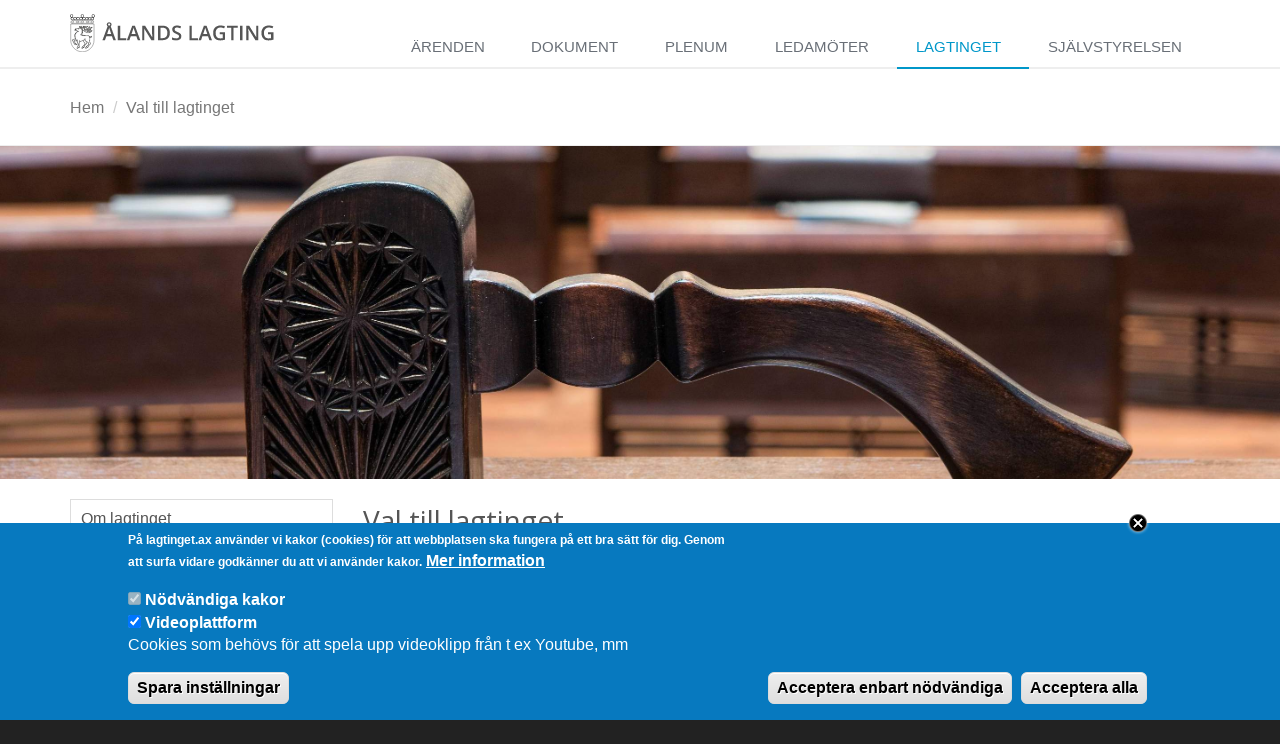

--- FILE ---
content_type: text/html; charset=utf-8
request_url: https://www.lagtinget.ax/lagtinget/val-lagtinget
body_size: 17868
content:
<!DOCTYPE html>
<!--[if IE 8]> <html lang="sv" class="ie8"> <![endif]-->
<!--[if IE 9]> <html lang="sv" class="ie9"> <![endif]-->
<!--[if !IE]><!-->
<html lang="sv" dir="ltr" prefix="og: http://ogp.me/ns# article: http://ogp.me/ns/article# book: http://ogp.me/ns/book# profile: http://ogp.me/ns/profile# video: http://ogp.me/ns/video# product: http://ogp.me/ns/product# content: http://purl.org/rss/1.0/modules/content/ dc: http://purl.org/dc/terms/ foaf: http://xmlns.com/foaf/0.1/ rdfs: http://www.w3.org/2000/01/rdf-schema# sioc: http://rdfs.org/sioc/ns# sioct: http://rdfs.org/sioc/types# skos: http://www.w3.org/2004/02/skos/core# xsd: http://www.w3.org/2001/XMLSchema#">
<!--<![endif]-->

	<head profile="http://www.w3.org/1999/xhtml/vocab">
		<meta name="viewport" content="width=device-width, initial-scale=1.0">
		<meta charset="utf-8" />
<link rel="shortcut icon" href="https://www.lagtinget.ax/sites/www.lagtinget.ax/files/favicon.ico" type="image/vnd.microsoft.icon" />
<meta name="format-detection" content="telephone=no" />
<meta name="description" content="Allmänt om lagtingsvalet Lagtingets ledamöter utses genom omedelbara och hemliga val där rösträtten är allmän och lika för alla röstberättigade. Lagtinget har enligt självstyrelselagen självt lagstiftningsbehörighet i fråga om val till lagtinget. Bestämmelserna om lagtingsval finns i Vallag för Åland (ÅFS 2019:45).  Här kan du läsa mer om valet " />
<meta name="generator" content="Drupal 7 (https://www.drupal.org)" />
<link rel="canonical" href="https://www.lagtinget.ax/lagtinget/val-lagtinget" />
<link rel="shortlink" href="https://www.lagtinget.ax/node/3780" />
<meta property="fb:app_id" content="966242223397117" />
<meta property="og:site_name" content="Ålands lagting" />
<meta property="og:type" content="article" />
<meta property="og:title" content="Val till lagtinget" />
<meta property="og:url" content="https://www.lagtinget.ax/lagtinget/val-lagtinget" />
<meta property="og:description" content="Allmänt om lagtingsvalet Lagtingets ledamöter utses genom omedelbara och hemliga val där rösträtten är allmän och lika för alla röstberättigade. Lagtinget har enligt självstyrelselagen självt lagstiftningsbehörighet i fråga om val till lagtinget. Bestämmelserna om lagtingsval finns i Vallag för Åland (ÅFS 2019:45).  Här kan du läsa mer om valet " />
<meta property="og:updated_time" content="2023-11-10T12:53:30+02:00" />
<meta property="og:image" content="https://www.lagtinget.ax/sites/www.lagtinget.ax/files/images/page/1nbajy9yqw3.jpg" />
<meta property="og:image:url" content="https://www.lagtinget.ax/sites/www.lagtinget.ax/files/images/page/1nbajy9yqw3.jpg" />
<meta property="og:image:type" content="image/jpeg" />
<meta property="article:published_time" content="2015-10-30T09:11:05+02:00" />
<meta property="article:modified_time" content="2023-11-10T12:53:30+02:00" />
<meta name="dcterms.title" content="Val till lagtinget" />
<meta name="dcterms.type" content="Text" />
<meta name="dcterms.format" content="text/html" />
<meta name="dcterms.identifier" content="https://www.lagtinget.ax/lagtinget/val-lagtinget" />
		<title>Val till lagtinget | Ålands lagting</title>
		<link rel="alternate" type="application/rss+xml" title="RSS" href="http://feeds.feedburner.com/lagtingets-nyheter" />
		<link type="text/css" rel="stylesheet" href="https://www.lagtinget.ax/sites/www.lagtinget.ax/files/css/css_lQaZfjVpwP_oGNqdtWCSpJT1EMqXdMiU84ekLLxQnc4.css" media="all" />
<link type="text/css" rel="stylesheet" href="https://www.lagtinget.ax/sites/www.lagtinget.ax/files/css/css_9JsY0cfL6FpRkpBDK68Qq2o4H8sOfbybIcDeT1aFUL4.css" media="all" />
<link type="text/css" rel="stylesheet" href="https://www.lagtinget.ax/sites/www.lagtinget.ax/files/css/css_6C3qV2oOTPzboVSE2fIHfgF3B-kiIc6GZoCMS7VjYnU.css" media="all" />
<link type="text/css" rel="stylesheet" href="https://fonts.googleapis.com/css?family=Open+Sans:400,300,600&amp;amp;subset=cyrillic,latin" media="all" />
<link type="text/css" rel="stylesheet" href="https://cdn.jsdelivr.net/fontawesome/4.7.0/css/font-awesome.min.css" media="all" />
<link type="text/css" rel="stylesheet" href="https://cdnjs.cloudflare.com/ajax/libs/animate.css/3.4.0/animate.min.css" media="all" />
<link type="text/css" rel="stylesheet" href="https://cdnjs.cloudflare.com/ajax/libs/simple-line-icons/2.2.1/css/simple-line-icons.min.css" media="all" />
<link type="text/css" rel="stylesheet" href="https://cdnjs.cloudflare.com/ajax/libs/fancybox/2.1.5/jquery.fancybox.min.css" media="all" />
<link type="text/css" rel="stylesheet" href="https://www.lagtinget.ax/sites/www.lagtinget.ax/files/css/css_c0oK8ioSw8Yi3zlZvZSw-mKejoJUZormUhBiCZil0c0.css" media="all" />
<link type="text/css" rel="stylesheet" href="https://cdn.jsdelivr.net/npm/bootstrap@3.3.5/dist/css/bootstrap.min.css" media="all" />
<link type="text/css" rel="stylesheet" href="https://www.lagtinget.ax/sites/www.lagtinget.ax/files/css/css_dyVSj5qBbecaa7NddDWTJITkYN0qf1-4ZwegoINdlVM.css" media="all" />
		<script src="https://www.lagtinget.ax/sites/www.lagtinget.ax/files/js/js_Pt6OpwTd6jcHLRIjrE-eSPLWMxWDkcyYrPTIrXDSON0.js"></script>
<script src="https://www.lagtinget.ax/sites/www.lagtinget.ax/files/js/js_TVTqjz8JHRb2KK9hlzuk0YsjzD013dKyYX_OTz-2VXU.js"></script>
<script src="https://cdn.jsdelivr.net/npm/bootstrap@3.3.5/dist/js/bootstrap.min.js"></script>
<script src="https://www.lagtinget.ax/sites/www.lagtinget.ax/files/js/js_qL_aVr0lVmmz9m84BAs3r0G028bc07nzyhvH5GJoUv4.js"></script>
<script src="https://cdnjs.cloudflare.com/ajax/libs/fancybox/2.1.5/jquery.fancybox.min.js"></script>
<script>jQuery.extend(Drupal.settings, {"basePath":"\/","pathPrefix":"","setHasJsCookie":0,"ajaxPageState":{"theme":"lt_bootstrap","theme_token":"AqyGDDaiV7PhMjxwyDXLppNOvZxEjGuw4-jftQ2399c","js":{"0":1,"sites\/www.lagtinget.ax\/modules\/eu_cookie_compliance\/js\/eu_cookie_compliance.js":1,"https:\/\/cdn.jsdelivr.net\/bootstrap\/3.3.5\/js\/bootstrap.min.js":1,"sites\/www.lagtinget.ax\/themes\/lt_bootstrap\/js\/jquery.smartmenus.min.js":1,"sites\/www.lagtinget.ax\/themes\/lt_bootstrap\/js\/jquery.smartmenus.bootstrap.js":1,"https:\/\/cdnjs.cloudflare.com\/ajax\/libs\/jquery-parallax\/1.1.3\/jquery-parallax-min.js":1,"sites\/www.lagtinget.ax\/themes\/lt_bootstrap\/js\/custom.js":1,"sites\/www.lagtinget.ax\/themes\/lt_bootstrap\/js\/custom_fancybox.js":1,"sites\/www.lagtinget.ax\/themes\/bootstrap\/js\/bootstrap.js":1,"sites\/www.lagtinget.ax\/modules\/jquery_update\/replace\/jquery\/1.12\/jquery.min.js":1,"misc\/jquery-extend-3.4.0.js":1,"misc\/jquery-html-prefilter-3.5.0-backport.js":1,"misc\/jquery.once.js":1,"misc\/drupal.js":1,"sites\/www.lagtinget.ax\/modules\/jquery_update\/js\/jquery_browser.js":1,"sites\/www.lagtinget.ax\/modules\/eu_cookie_compliance\/js\/jquery.cookie-1.4.1.min.js":1,"https:\/\/cdn.jsdelivr.net\/npm\/bootstrap@3.3.5\/dist\/js\/bootstrap.min.js":1,"public:\/\/languages\/sv_Q6hfHTrYj6VF3iZ3AvU6cOk-oCwuVtg8rXwrp_Lw6sw.js":1,"https:\/\/cdnjs.cloudflare.com\/ajax\/libs\/fancybox\/2.1.5\/jquery.fancybox.min.js":1},"css":{"modules\/system\/system.base.css":1,"sites\/www.lagtinget.ax\/modules\/simplenews\/simplenews.css":1,"sites\/www.lagtinget.ax\/modules\/api_connector\/api_connector.less":1,"sites\/www.lagtinget.ax\/modules\/date\/date_api\/date.css":1,"sites\/www.lagtinget.ax\/modules\/date\/date_popup\/themes\/datepicker.1.7.css":1,"sites\/www.lagtinget.ax\/modules\/date\/date_repeat_field\/date_repeat_field.css":1,"modules\/field\/theme\/field.css":1,"sites\/www.lagtinget.ax\/modules\/logintoboggan\/logintoboggan.css":1,"modules\/node\/node.css":1,"sites\/www.lagtinget.ax\/modules\/views\/css\/views.css":1,"sites\/www.lagtinget.ax\/modules\/ctools\/css\/ctools.css":1,"sites\/www.lagtinget.ax\/modules\/eu_cookie_compliance\/css\/eu_cookie_compliance.css":1,"https:\/\/fonts.googleapis.com\/css?family=Open+Sans:400,300,600\u0026amp;subset=cyrillic,latin":1,"https:\/\/cdn.jsdelivr.net\/fontawesome\/4.7.0\/css\/font-awesome.min.css":1,"https:\/\/cdnjs.cloudflare.com\/ajax\/libs\/animate.css\/3.4.0\/animate.min.css":1,"https:\/\/cdnjs.cloudflare.com\/ajax\/libs\/simple-line-icons\/2.2.1\/css\/simple-line-icons.min.css":1,"https:\/\/cdnjs.cloudflare.com\/ajax\/libs\/fancybox\/2.1.5\/jquery.fancybox.min.css":1,"public:\/\/ctools\/css\/1047b53643519f84cb23d4e7837388d4.css":1,"https:\/\/cdn.jsdelivr.net\/npm\/bootstrap@3.3.5\/dist\/css\/bootstrap.min.css":1,"sites\/www.lagtinget.ax\/themes\/bootstrap\/css\/3.3.5\/overrides.min.css":1,"sites\/www.lagtinget.ax\/themes\/lt_bootstrap\/less\/bootstrap\/bootstrap.less":1,"sites\/www.lagtinget.ax\/themes\/lt_bootstrap\/less\/unify\/unify.less":1}},"better_exposed_filters":{"views":{"banners":{"displays":{"banner":{"filters":[]}}},"gallery":{"displays":{"gallery":{"filters":[]}}},"artiklar":{"displays":{"gallery":{"filters":[]}}}}},"eu_cookie_compliance":{"cookie_policy_version":"1.0.0","popup_enabled":1,"popup_agreed_enabled":0,"popup_hide_agreed":0,"popup_clicking_confirmation":false,"popup_scrolling_confirmation":false,"popup_html_info":"\u003Cdiv class=\u0022eu-cookie-compliance-banner eu-cookie-compliance-banner-info eu-cookie-compliance-banner--categories\u0022\u003E\n  \u003Cdiv class=\u0022popup-content info\u0022\u003E\n          \u003Cbutton class=\u0027eu-cookie-compliance-close-button\u0027\u003EClose\u003C\/button\u003E\n        \u003Cdiv id=\u0022popup-text\u0022\u003E\n      \u003Cp\u003EP\u00e5 lagtinget.ax anv\u00e4nder vi kakor (cookies) f\u00f6r att webbplatsen ska fungera p\u00e5 ett bra s\u00e4tt f\u00f6r dig. Genom att surfa vidare godk\u00e4nner du att vi anv\u00e4nder kakor.\u003C\/p\u003E\n              \u003Cbutton type=\u0022button\u0022 class=\u0022find-more-button eu-cookie-compliance-more-button\u0022\u003EMer information\u003C\/button\u003E\n          \u003C\/div\u003E\n          \u003Cdiv id=\u0022eu-cookie-compliance-categories\u0022 class=\u0022eu-cookie-compliance-categories\u0022\u003E\n                  \u003Cdiv class=\u0022eu-cookie-compliance-category\u0022\u003E\n            \u003Cdiv\u003E\n              \u003Cinput type=\u0022checkbox\u0022 name=\u0022cookie-categories\u0022 id=\u0022cookie-category-necessary\u0022\n                     value=\u0022necessary\u0022\n                     checked                     disabled \u003E\n              \u003Clabel for=\u0022cookie-category-necessary\u0022\u003EN\u00f6dv\u00e4ndiga kakor\u003C\/label\u003E\n            \u003C\/div\u003E\n                      \u003Cdiv class=\u0022eu-cookie-compliance-category-description\u0022\u003E\r\n\u003C\/div\u003E\n                  \u003C\/div\u003E\n                  \u003Cdiv class=\u0022eu-cookie-compliance-category\u0022\u003E\n            \u003Cdiv\u003E\n              \u003Cinput type=\u0022checkbox\u0022 name=\u0022cookie-categories\u0022 id=\u0022cookie-category-videoplattform\u0022\n                     value=\u0022videoplattform\u0022\n                     checked                      \u003E\n              \u003Clabel for=\u0022cookie-category-videoplattform\u0022\u003EVideoplattform\u003C\/label\u003E\n            \u003C\/div\u003E\n                      \u003Cdiv class=\u0022eu-cookie-compliance-category-description\u0022\u003ECookies som beh\u00f6vs f\u00f6r att spela upp videoklipp fr\u00e5n t ex Youtube, mm\u003C\/div\u003E\n                  \u003C\/div\u003E\n                          \u003Cdiv class=\u0022eu-cookie-compliance-categories-buttons\u0022\u003E\n            \u003Cbutton type=\u0022button\u0022\n                    class=\u0022eu-cookie-compliance-save-preferences-button\u0022\u003ESpara inst\u00e4llningar\u003C\/button\u003E\n          \u003C\/div\u003E\n              \u003C\/div\u003E\n    \n    \u003Cdiv id=\u0022popup-buttons\u0022 class=\u0022eu-cookie-compliance-has-categories\u0022\u003E\n            \u003Cbutton type=\u0027button\u0027 class=\u0027eu-cookie-compliance-default-button eu-cookie-compliance-reject-button\u0027\u003EAcceptera enbart n\u00f6dv\u00e4ndiga      \u003C\/button\u003E\n            \u003Cbutton type=\u0022button\u0022 class=\u0022agree-button eu-cookie-compliance-default-button\u0022\u003EAcceptera alla\u003C\/button\u003E\n              \u003Cbutton type=\u0022button\u0022 class=\u0022eu-cookie-withdraw-button eu-cookie-compliance-hidden\u0022 \u003EEtikett f\u00f6r att dra tillbaka samtycke\u003C\/button\u003E\n          \u003C\/div\u003E\n  \u003C\/div\u003E\n\u003C\/div\u003E","use_mobile_message":false,"mobile_popup_html_info":"\u003Cdiv class=\u0022eu-cookie-compliance-banner eu-cookie-compliance-banner-info eu-cookie-compliance-banner--categories\u0022\u003E\n  \u003Cdiv class=\u0022popup-content info\u0022\u003E\n          \u003Cbutton class=\u0027eu-cookie-compliance-close-button\u0027\u003EClose\u003C\/button\u003E\n        \u003Cdiv id=\u0022popup-text\u0022\u003E\n                    \u003Cbutton type=\u0022button\u0022 class=\u0022find-more-button eu-cookie-compliance-more-button\u0022\u003EMer information\u003C\/button\u003E\n          \u003C\/div\u003E\n          \u003Cdiv id=\u0022eu-cookie-compliance-categories\u0022 class=\u0022eu-cookie-compliance-categories\u0022\u003E\n                  \u003Cdiv class=\u0022eu-cookie-compliance-category\u0022\u003E\n            \u003Cdiv\u003E\n              \u003Cinput type=\u0022checkbox\u0022 name=\u0022cookie-categories\u0022 id=\u0022cookie-category-necessary\u0022\n                     value=\u0022necessary\u0022\n                     checked                     disabled \u003E\n              \u003Clabel for=\u0022cookie-category-necessary\u0022\u003EN\u00f6dv\u00e4ndiga kakor\u003C\/label\u003E\n            \u003C\/div\u003E\n                      \u003Cdiv class=\u0022eu-cookie-compliance-category-description\u0022\u003E\r\n\u003C\/div\u003E\n                  \u003C\/div\u003E\n                  \u003Cdiv class=\u0022eu-cookie-compliance-category\u0022\u003E\n            \u003Cdiv\u003E\n              \u003Cinput type=\u0022checkbox\u0022 name=\u0022cookie-categories\u0022 id=\u0022cookie-category-videoplattform\u0022\n                     value=\u0022videoplattform\u0022\n                     checked                      \u003E\n              \u003Clabel for=\u0022cookie-category-videoplattform\u0022\u003EVideoplattform\u003C\/label\u003E\n            \u003C\/div\u003E\n                      \u003Cdiv class=\u0022eu-cookie-compliance-category-description\u0022\u003ECookies som beh\u00f6vs f\u00f6r att spela upp videoklipp fr\u00e5n t ex Youtube, mm\u003C\/div\u003E\n                  \u003C\/div\u003E\n                          \u003Cdiv class=\u0022eu-cookie-compliance-categories-buttons\u0022\u003E\n            \u003Cbutton type=\u0022button\u0022\n                    class=\u0022eu-cookie-compliance-save-preferences-button\u0022\u003ESpara inst\u00e4llningar\u003C\/button\u003E\n          \u003C\/div\u003E\n              \u003C\/div\u003E\n    \n    \u003Cdiv id=\u0022popup-buttons\u0022 class=\u0022eu-cookie-compliance-has-categories\u0022\u003E\n            \u003Cbutton type=\u0027button\u0027 class=\u0027eu-cookie-compliance-default-button eu-cookie-compliance-reject-button\u0027\u003EAcceptera enbart n\u00f6dv\u00e4ndiga      \u003C\/button\u003E\n            \u003Cbutton type=\u0022button\u0022 class=\u0022agree-button eu-cookie-compliance-default-button\u0022\u003EAcceptera alla\u003C\/button\u003E\n              \u003Cbutton type=\u0022button\u0022 class=\u0022eu-cookie-withdraw-button eu-cookie-compliance-hidden\u0022 \u003EEtikett f\u00f6r att dra tillbaka samtycke\u003C\/button\u003E\n          \u003C\/div\u003E\n  \u003C\/div\u003E\n\u003C\/div\u003E\n","mobile_breakpoint":"768","popup_html_agreed":"\u003Cdiv\u003E\n  \u003Cdiv class=\u0022popup-content agreed\u0022\u003E\n    \u003Cdiv id=\u0022popup-text\u0022\u003E\n      \u003Cp\u003ETack!\u003C\/p\u003E\n    \u003C\/div\u003E\n    \u003Cdiv id=\u0022popup-buttons\u0022\u003E\n      \u003Cbutton type=\u0022button\u0022 class=\u0022hide-popup-button eu-cookie-compliance-hide-button\u0022\u003ED\u00f6lj\u003C\/button\u003E\n              \u003Cbutton type=\u0022button\u0022 class=\u0022find-more-button eu-cookie-compliance-more-button-thank-you\u0022 \u003EMer information\u003C\/button\u003E\n          \u003C\/div\u003E\n  \u003C\/div\u003E\n\u003C\/div\u003E","popup_use_bare_css":false,"popup_height":"auto","popup_width":"100%","popup_delay":1000,"popup_link":"\/information-om-cookies","popup_link_new_window":1,"popup_position":null,"fixed_top_position":false,"popup_language":"sv","store_consent":true,"better_support_for_screen_readers":0,"reload_page":1,"domain":"","domain_all_sites":0,"popup_eu_only_js":0,"cookie_lifetime":"100","cookie_session":false,"disagree_do_not_show_popup":0,"method":"categories","allowed_cookies":"","withdraw_markup":"\u003Cbutton type=\u0022button\u0022 class=\u0022eu-cookie-withdraw-tab\u0022\u003EPrivacy settings tab label\u003C\/button\u003E\n\u003Cdiv class=\u0022eu-cookie-withdraw-banner\u0022\u003E\n  \u003Cdiv class=\u0022popup-content info\u0022\u003E\n    \u003Cdiv id=\u0022popup-text\u0022\u003E\n          \u003C\/div\u003E\n    \u003Cdiv id=\u0022popup-buttons\u0022\u003E\n      \u003Cbutton type=\u0022button\u0022 class=\u0022eu-cookie-withdraw-button\u0022\u003EEtikett f\u00f6r att dra tillbaka samtycke\u003C\/button\u003E\n    \u003C\/div\u003E\n  \u003C\/div\u003E\n\u003C\/div\u003E\n","withdraw_enabled":false,"withdraw_button_on_info_popup":1,"cookie_categories":["necessary","videoplattform"],"cookie_categories_details":{"necessary":{"weight":0,"machine_name":"necessary","label":"N\u00f6dv\u00e4ndiga kakor","description":"\r\n","checkbox_default_state":"required"},"videoplattform":{"weight":0,"machine_name":"videoplattform","label":"Videoplattform","description":"Cookies som beh\u00f6vs f\u00f6r att spela upp videoklipp fr\u00e5n t ex Youtube, mm","checkbox_default_state":"checked"}},"enable_save_preferences_button":1,"cookie_name":"lt_cookie","cookie_value_disagreed":"0","cookie_value_agreed_show_thank_you":"1","cookie_value_agreed":"2","containing_element":"body","automatic_cookies_removal":1,"close_button_action":"reject_all_cookies"},"bootstrap":{"anchorsFix":0,"anchorsSmoothScrolling":0,"formHasError":1,"popoverEnabled":1,"popoverOptions":{"animation":1,"html":0,"placement":"right","selector":"","trigger":"click","triggerAutoclose":1,"title":"","content":"","delay":0,"container":"body"},"tooltipEnabled":1,"tooltipOptions":{"animation":1,"html":0,"placement":"auto left","selector":"","trigger":"hover focus","delay":0,"container":"body"}}});</script>
		<!-- HTML5 element support for IE6-8 -->
		<!--[if lt IE 9]>
			<script src="//html5shiv.googlecode.com/svn/trunk/html5.js"></script>
		<![endif]-->
		<meta name="google-site-verification" content="CAePMVF6ohsXeOAB7upFDtqItn2T2bqJPp8cI9poU-8" />
		<meta property="fb:admins" content="597783722" />
	</head>

	<body class="html not-front not-logged-in one-sidebar sidebar-first page-node page-node- page-node-3780 node-type-page" >
		<!--[if lte IE 8]>
		<div id="obsolete-browser-below-ie9">
			<h1>Din webbläsare är föråldrad och stöds inte på Ålands lagtings webbplats.</h1>
			<p>Den har kända säkerhetshål och kan inte visa alla funktioner korrekt på denna och på andra webbplatser. <a href="http://browsehappy.com/"><b>Uppdatera din webbläsare idag</b></a>!</p>
			<style>
				body {
					background-color: white
				}

				.container, .region, .wrapper {
					display: none !important;
				}

				body #obsolete-browser-below-ie9 {
					display: block !important;
					text-align: center;
				}

			</style>

		</div>
		<![endif]-->
		<div id="skip-link">
			<a href="#main-content" class="element-invisible element-focusable">Hoppa till huvudinnehåll</a>
		</div>
		<div id="page-top"></div>
				<div class="wrapper">
	<!--=== Header ===-->
	<div class="header">
		<div class="container">
			<!-- Logo -->
			<a class="logo" href="/" title="Hem">
				<?xml version="1.0" encoding="utf-8"?>
<!-- Generator: Adobe Illustrator 19.1.1, SVG Export Plug-In . SVG Version: 6.00 Build 0)  -->
<svg version="1.1" xmlns="http://www.w3.org/2000/svg" xmlns:xlink="http://www.w3.org/1999/xlink" x="0px" y="0px"
   viewBox="0 0 2347.4 434" style="enable-background:new 0 0 2347.4 434;" xml:space="preserve">
<style type="text/css">
  .st0{fill:none;stroke:#555555;stroke-width:5;stroke-miterlimit:8;}
  .st1{fill:none;stroke:#555555;stroke-width:2.8787;stroke-miterlimit:8;}
  .st2{fill-rule:evenodd;clip-rule:evenodd;fill:#1D1D1B;}
  .st3{fill:none;stroke:#555555;stroke-miterlimit:8;}
  .st4{fill:none;stroke:#555555;stroke-width:5;stroke-linecap:round;stroke-miterlimit:8;}
  .st5{fill:none;stroke:#555555;stroke-width:5;stroke-linecap:round;stroke-linejoin:round;stroke-miterlimit:8;}
  .textinlogo { fill: #555;}
</style>
<g id="Lager_2">
</g>
<g id="Lager_1">
  <path class="st0" d="M275.2,298.1L275.2,298.1l0-184H8.2v184h0c0,0,0,0,0,0.1c0,73.7,59.8,133.5,133.5,133.5
    S275.2,371.9,275.2,298.1C275.2,298.2,275.2,298.2,275.2,298.1z"/>
  <path class="st1" d="M141.7,302.9"/>
  <g>
    <g>
      <g>
        <g>
          <path d="M59.4,39c7.2,0,13,5.8,13,13c0,7.2-5.8,13-13,13s-13-5.8-13-13C46.4,44.8,52.3,39,59.4,39 M59.4,34
            c-9.9,0-18,8.1-18,18c0,9.9,8.1,18,18,18s18-8.1,18-18C77.5,42.1,69.4,34,59.4,34L59.4,34z"/>
        </g>
        <g>
          <path d="M92.3,39c7.2,0,13,5.8,13,13c0,7.2-5.8,13-13,13s-13-5.8-13-13C79.3,44.8,85.2,39,92.3,39 M92.3,34
            c-9.9,0-18,8.1-18,18c0,9.9,8.1,18,18,18s18-8.1,18-18C110.4,42.1,102.3,34,92.3,34L92.3,34z"/>
        </g>
        <g>
          <path d="M125.3,39c7.3,0,13.2,5.8,13.2,13c0,7.2-5.9,13-13.2,13C118,65,112,59.2,112,52C112,44.8,118,39,125.3,39 M125.3,34
            c-10,0-18.2,8.1-18.2,18c0,9.9,8.2,18,18.2,18s18.2-8.1,18.2-18C143.5,42.1,135.3,34,125.3,34L125.3,34z"/>
        </g>
        <g>
          <path d="M158.2,39c7.3,0,13.2,5.8,13.2,13c0,7.2-5.9,13-13.2,13c-7.3,0-13.2-5.8-13.2-13C144.9,44.8,150.9,39,158.2,39
             M158.2,34c-10,0-18.2,8.1-18.2,18c0,9.9,8.2,18,18.2,18c10,0,18.2-8.1,18.2-18C176.4,42.1,168.2,34,158.2,34L158.2,34z"/>
        </g>
        <g>
          <path d="M191.1,39c7.2,0,13,5.8,13,13c0,7.2-5.8,13-13,13s-13-5.8-13-13C178.1,44.8,183.9,39,191.1,39 M191.1,34
            c-9.9,0-18,8.1-18,18c0,9.9,8.1,18,18,18c9.9,0,18-8.1,18-18C209.1,42.1,201,34,191.1,34L191.1,34z"/>
        </g>
        <g>
          <path d="M224,39c7.2,0,13,5.8,13,13c0,7.2-5.8,13-13,13c-7.2,0-13-5.8-13-13C211,44.8,216.8,39,224,39 M224,34
            c-9.9,0-18,8.1-18,18c0,9.9,8.1,18,18,18c9.9,0,18-8.1,18-18C242,42.1,233.9,34,224,34L224,34z"/>
        </g>
        <g>
          <path d="M256.9,39c7.2,0,13,5.8,13,13c0,7.2-5.8,13-13,13s-13-5.8-13-13C243.9,44.8,249.7,39,256.9,39 M256.9,34
            c-9.9,0-18,8.1-18,18c0,9.9,8.1,18,18,18c9.9,0,18-8.1,18-18C274.9,42.1,266.8,34,256.9,34L256.9,34z"/>
        </g>
        <g>
          <path d="M26.5,39c7.2,0,13,5.8,13,13c0,7.2-5.8,13-13,13c-7.2,0-13-5.8-13-13C13.5,44.8,19.3,39,26.5,39 M26.5,34
            c-9.9,0-18,8.1-18,18c0,9.9,8.1,18,18,18c9.9,0,18-8.1,18-18C44.5,42.1,36.5,34,26.5,34L26.5,34z"/>
        </g>
      </g>
      <g>
        <g>
          <path d="M141.8,8.8c7.2,0,13,5.8,13,13c0,7.2-5.8,13-13,13s-13-5.8-13-13C128.8,14.7,134.6,8.8,141.8,8.8 M141.8,3.8
            c-9.9,0-18,8.1-18,18c0,9.9,8.1,18,18,18s18-8.1,18-18C159.8,11.9,151.7,3.8,141.8,3.8L141.8,3.8z"/>
        </g>
        <g>
          <path d="M265.8,8.8c7.2,0,13,5.8,13,13c0,7.2-5.8,13-13,13c-7.2,0-13-5.8-13-13C252.8,14.7,258.6,8.8,265.8,8.8 M265.8,3.8
            c-9.9,0-18,8.1-18,18c0,9.9,8.1,18,18,18c9.9,0,18-8.1,18-18C283.8,11.9,275.7,3.8,265.8,3.8L265.8,3.8z"/>
        </g>
        <g>
          <path d="M17.8,8.8c7.3,0,13.2,5.8,13.2,13c0,7.2-5.9,13-13.2,13c-7.3,0-13.2-5.8-13.2-13C4.6,14.7,10.5,8.8,17.8,8.8 M17.8,3.8
            c-10,0-18.2,8.1-18.2,18c0,9.9,8.2,18,18.2,18c10,0,18.2-8.1,18.2-18C36,11.9,27.9,3.8,17.8,3.8L17.8,3.8z"/>
        </g>
      </g>
    </g>
  </g>
  <g class='textinlogo'>
    <path d="M496.4,299.4l-16.6-46.1h-63.4l-16.2,46.1h-28.6l62.1-166.6h29.5l62.1,166.6H496.4z M475.2,120.4c0,7.7-2.5,14-7.4,18.8
      c-5,4.8-11.5,7.2-19.7,7.2s-14.7-2.4-19.5-7.1c-4.8-4.7-7.3-11-7.3-18.7c0-7.6,2.4-13.8,7.2-18.6c4.8-4.7,11.3-7.1,19.6-7.1
      c7.9,0,14.4,2.3,19.5,7C472.6,106.7,475.2,112.8,475.2,120.4z M472.7,229.9l-15.5-45.2c-1.1-3-2.7-7.8-4.7-14.3
      c-2-6.5-3.4-11.3-4.1-14.3c-2,9.3-5,19.5-9,30.5l-15,43.2H472.7z M460.1,120.6c0-3.8-1.1-6.8-3.4-8.9s-5.1-3.2-8.6-3.2
      c-3.6,0-6.5,1.1-8.7,3.2s-3.4,5.1-3.4,8.9c0,8,4,12,12.1,12c3.5,0,6.4-1,8.6-3.1C458.9,127.4,460.1,124.5,460.1,120.6z"/>
    <path d="M547.1,299.4V133.4h27.1v142.7h70.3v23.3H547.1z"/>
    <path d="M776.1,299.4l-16.6-46.1H696l-16.2,46.1h-28.6l62.1-166.6h29.5l62.1,166.6H776.1z M752.3,229.9l-15.5-45.2
      c-1.1-3-2.7-7.8-4.7-14.3c-2-6.5-3.4-11.3-4.1-14.3c-2,9.3-5,19.5-9,30.5l-15,43.2H752.3z"/>
    <path d="M965,299.4h-33.3l-81.6-132.2h-0.9l0.6,7.4c1.1,14.1,1.6,26.9,1.6,38.6v86.3h-24.6V133.4h32.9L941.1,265h0.7
      c-0.2-1.7-0.5-8.1-0.9-19c-0.5-10.9-0.7-19.5-0.7-25.6v-86.9H965V299.4z"/>
    <path d="M1143.8,214.8c0,27.4-7.6,48.3-22.8,62.8c-15.2,14.5-37.1,21.7-65.7,21.7h-46.4V133.4h51.3c26.4,0,46.9,7.1,61.6,21.3
      C1136.4,169,1143.8,189,1143.8,214.8z M1115.2,215.7c0-39.7-18.6-59.6-55.7-59.6H1036v120.4h19.3
      C1095.2,276.5,1115.2,256.3,1115.2,215.7z"/>
    <path d="M1275.1,254.3c0,14.8-5.3,26.3-16,34.7c-10.7,8.4-25.4,12.6-44.2,12.6s-34.1-2.9-46.1-8.7v-25.7
      c7.6,3.6,15.6,6.4,24.1,8.4s16.4,3.1,23.8,3.1c10.7,0,18.7-2,23.8-6.1s7.7-9.6,7.7-16.5c0-6.2-2.3-11.5-7-15.8
      c-4.7-4.3-14.4-9.4-29.1-15.3c-15.1-6.1-25.8-13.1-32-21c-6.2-7.9-9.3-17.3-9.3-28.4c0-13.8,4.9-24.7,14.8-32.7
      c9.8-7.9,23-11.9,39.6-11.9c15.9,0,31.7,3.5,47.4,10.4l-8.6,22.1c-14.8-6.2-27.9-9.3-39.5-9.3c-8.8,0-15.4,1.9-20,5.7
      c-4.5,3.8-6.8,8.9-6.8,15.2c0,4.3,0.9,8,2.7,11.1s4.8,6,9,8.7c4.2,2.7,11.7,6.3,22.5,10.8c12.2,5.1,21.1,9.8,26.8,14.2
      c5.7,4.4,9.8,9.3,12.5,14.9C1273.8,240.3,1275.1,246.8,1275.1,254.3z"/>
    <path d="M1367.6,299.4V133.4h27.1v142.7h70.3v23.3H1367.6z"/>
    <path d="M1596.5,299.4l-16.6-46.1h-63.4l-16.2,46.1h-28.6l62.1-166.6h29.5l62.1,166.6H1596.5z M1572.8,229.9l-15.5-45.2
      c-1.1-3-2.7-7.8-4.7-14.3c-2-6.5-3.4-11.3-4.1-14.3c-2,9.3-5,19.5-9,30.5l-15,43.2H1572.8z"/>
    <path d="M1715.1,209.3h61.1v83.3c-10,3.3-19.6,5.6-28.8,6.9c-9.2,1.4-19.1,2-29.8,2c-25.1,0-44.5-7.4-58.1-22.3
      c-13.6-14.9-20.4-35.8-20.4-62.9c0-26.7,7.7-47.6,23-62.7c15.4-15.1,36.5-22.6,63.4-22.6c17.3,0,33.7,3.3,49.3,10l-9.5,22.6
      c-13.5-6.2-26.9-9.3-40.4-9.3c-17.7,0-31.7,5.6-42,16.7c-10.3,11.1-15.4,26.3-15.4,45.6c0,20.3,4.6,35.7,13.9,46.3
      c9.3,10.6,22.6,15.8,40,15.8c8.8,0,18.2-1.1,28.1-3.3v-42.8h-34.4V209.3z"/>
    <path d="M1873.3,299.4h-27.1V156.7h-48.8v-23.3h124.7v23.3h-48.8V299.4z"/>
    <path d="M1947.6,299.4V133.4h27.1v165.9H1947.6z"/>
    <path d="M2156.7,299.4h-33.3l-81.6-132.2h-0.9l0.6,7.4c1.1,14.1,1.6,26.9,1.6,38.6v86.3h-24.6V133.4h32.9l81.4,131.5h0.7
      c-0.2-1.7-0.5-8.1-0.9-19c-0.5-10.9-0.7-19.5-0.7-25.6v-86.9h24.9V299.4z"/>
    <path d="M2268.4,209.3h61.1v83.3c-10,3.3-19.6,5.6-28.8,6.9c-9.2,1.4-19.1,2-29.8,2c-25.1,0-44.5-7.4-58.1-22.3
      c-13.6-14.9-20.4-35.8-20.4-62.9c0-26.7,7.7-47.6,23-62.7c15.4-15.1,36.5-22.6,63.4-22.6c17.3,0,33.7,3.3,49.3,10l-9.5,22.6
      c-13.5-6.2-26.9-9.3-40.4-9.3c-17.7,0-31.7,5.6-42,16.7c-10.3,11.1-15.4,26.3-15.4,45.6c0,20.3,4.6,35.7,13.9,46.3
      c9.3,10.6,22.6,15.8,40,15.8c8.8,0,18.2-1.1,28.1-3.3v-42.8h-34.4V209.3z"/>
  </g>
  <g>
    <g>
      <g>
        <path class="st2" d="M257.2,152.1c0-0.4,0-0.7,0-1.1c-0.1-0.2-0.2-0.4-0.3-0.6c-21.3-4.9-22.8,6.4-31.4,17.9
          c-1.6,2.2-5.6,4.6-7.8,1.4c-0.2-0.2-0.4-0.4-0.6-0.6c3.5-6.8,10.6-9.6,12.3-18.2c-0.3-3.1-0.6-6.2-0.8-9.2
          c-2.4-0.6-4.1,0.9-5.9,1.7c-5.4,2.3-9.7,5.4-12.6,10.1c-3.1,5-5.8,17.3-15.4,14.3c-4.4-1.4-6.5-7.7-3.6-12.3
          c3.4-5.6,13-10.4,18.8-13.7c0-0.5,0-0.9,0-1.4c-3.2-0.8-8.7-0.3-11.5,0.3c-5.9,1.2-10.1,1.8-14,4.8c-6.5,4.8-9.3,14-17.9,16.8
          c3.1-7.3,8.6-15.6,14.6-20.2c-0.1-0.6-0.2-1.1-0.3-1.7c-12.4-3.2-22.3,7.9-25.5,16c-0.3,0.2-0.6,0.4-0.8,0.6
          c3.1-8,5.8-14.3,12.3-18.8c0-0.5,0-0.9,0-1.4c-15.4-4.3-22.4,9.8-26,18.8c-0.4,0.3-0.7,0.6-1.1,0.8c0-0.5,0-0.9,0-1.4
          c-8.7-2.2-9.8-8.9-9.5-19c-0.7-0.1-1.3-0.2-2-0.3c-5.6,4.2-8.9,5-8.7,15.4c-3.5-2.6-5.2-8.7-5.6-14.3c-0.5-0.1-0.9-0.2-1.4-0.3
          c-7.4,4.7-7.8,15.4-3.6,23.5c-3.4,0.1-6.7,0.2-10.1,0.3c-4.9,1.3-9.9,2.6-14.8,3.9c-11.9,2.1-20-3.2-25.2,6.4
          c-1.2,2.2-1.8,4.8-0.6,7.6c3,0.8,6.4,1.8,10.1,2c-5.8,2.4-11-0.3-15.7-1.1c-0.1,0-0.2,0-0.3,0c-2.5,9.7,6.5,10.9,12.5,11.9
          c2.4,0.4,1.8,3.7,4.9,4.3c5.4,1.1,9.4-2.1,14.3-0.8c1.6,1,3.2,2.1,4.8,3.1c-3.2,1.7-6.3,3.4-9.5,5c-4.5,3.4-7.1,9.1-11.5,12.3
          c-2.8,2.1-6.5,2.5-9.8,4.2c-0.3,0.2-0.6,0.4-0.8,0.6c0,0.4,0,0.7,0,1.1c2.2,1.6,4.5,3.2,7.6,3.9c-2.5,3.3-7.8,7.6-12.9,8.1
          c-0.5,0.9-0.6,1.9-0.3,3.1c0.7,1.8,2.6,2,4.2,2.8c-2.3,4.5-4.7,10.1-4.8,16.5c1.5,0.4,2.4,0,3.6-0.6c-1.2,3.3-1.5,9-0.8,13.2
          c2.2,0.5,3.8-1,5.3-2c-0.1,6.2,0.6,11.6,1.4,16.8c-9.9,2.1-27.9,3-32.5,10.6c-5.6,9.3,4.3,18.5,7,23.8
          c10.5,20.6,10.4,37.1,42.6,37c1.4-5.8-4.7-14.2-8.7-16c-0.2-0.3-0.4-0.6-0.6-0.8c0.8-0.5,1.7-0.9,2.5-1.4c0-0.4,0-0.7,0-1.1
          c-4.1-2-8.2-3.9-12.3-5.9c-4-3.1-6.8-15.4-7.8-21c9.2,1.6,22,4.2,31.6,0.8c0.9,2.1,1.9,4.1,2.8,6.2c-0.4,3-0.7,6-1.1,9
          c0.6,2.9,2.5,5.2,3.4,7.6c2.5,6.9,4.2,28.2,1.7,36.7c-1.8,2.2-3.5,4.5-5.3,6.7c-2.7,4.2-6.4,11.3-6.7,17.1
          c14.5,5.6,17.5-3.8,23.8-10.4c0.4-0.7,5.3,3.4,7.6,3.6c3.1-8.6-1.8-18.3-3.4-25.8c-2.2-10.5,1.5-37.5,5-44.5
          c1.4-1.2,12.2-1.1,14.8-1.7c8.2-1.8,16-5.5,23-8.7c0.7,9.9,6.2,16.4,12.3,21c3.5,2.6,11.2,4,9.8,11.2c-0.9,4.9-4.2,8.4-6.7,11.8
          c-3.5,4.7-6.7,10.6-11.2,14.3c-9.6,7.7-19.4,14.9-19.3,32.2c8,2.1,18.3-5.8,20.2-11.2c0.2-0.1,0.4-0.2,0.6-0.3
          c1.3,1.4,2.6,2.8,3.9,4.2c1-0.2,2.1-0.4,3.1-0.6c0.9-4,1.9-8,2.8-12c4.9-13.4,18.6-30.5,31.6-35.6c2-6.3,1.7-13.9-0.3-19.3
          c4.3,2.6,8.6,5.2,12.9,7.8c8.9,6.8,4.4,16.1-0.8,23.2c-10.3,14-31,19.6-31.4,43.1c8.2,2.2,22.2-6.8,24.1-12
          c0.2-0.1,0.4-0.2,0.6-0.3c1,1.2,2.1,2.4,3.1,3.6c0.4,0,0.7,0,1.1,0c2.3-1.9,3.1-5.6,4.5-8.4c3.4-5.9,6.7-11.8,10.1-17.6
          c3.2-3.6,6.3-7.3,9.5-10.9c1.9-1.5,3.7-3,5.6-4.5c1.1-2.3,2.5-15.6,2-17.9c-3-0.7-7.1-1.8-8.4-4.2c-2.1-4-0.2-11.3,0.6-15.4
          c2-11.2,1.4-23.7,0.8-35.3c8.2,4,13.6-2.2,18.2-5.9c0-0.5,0-0.9,0-1.4c-0.8-0.2-1.7-0.4-2.5-0.6c2.6-3.3,5-7.7,5-13.4
          c-0.5-0.1-0.9-0.2-1.4-0.3c-3.1,2.3-5.7,5.7-9.8,7c-7.7,2.4-23.5-9.6-32.5-11.5c-10.2-2.1-27.8,0.9-38.1,1.4
          c0.6-1.1,1.1-2.2,1.7-3.4c0-0.1,0-0.2,0-0.3c-3.2-0.9-8.5-0.3-11.2,0.6c-0.1,0-0.2,0-0.3,0c0.1-1.3,0.2-2.6,0.3-3.9
          c-5.4-1.5-10.7,1-14.3,2.5c-0.1,0-0.2,0-0.3,0c0.4-2,0.7-3.9,1.1-5.9c-7.5-1.7-11.2,4.7-19.6,2c-0.2-0.3-0.4-0.6-0.6-0.8
          c2.8-0.1,5.6-0.2,8.4-0.3c0.1-0.1,0.2-0.2,0.3-0.3c-0.7-2.7-1.3-5.4-2-8.1c4.4-0.2,7.8-1.4,10.9-2.8c0-0.4,0-0.7,0-1.1
          c-2.1-2.8-3.3-4.6-4.8-8.4c5.6,0,7.5-1.7,10.6-3.9c0-0.4,0-0.7,0-1.1c-3.2-3-6.7-3.1-9-7.3c4.9-3.1,8-2.4,10.6-7.8
          c-0.1-0.7-0.2-1.3-0.3-2c-2.3-0.6-4.7-1.1-7-1.7c0-0.1,0-0.2,0-0.3c1.6-2.4,3.1-4.6,3.6-8.1c19.2,12.2,47.7,44.9,81.5,30.2
          c11.2-4.8,18.6-15.2,28.3-21.8c0-0.4,0-0.7,0-1.1c-14.7-14.2-30.4,15.3-38.1,12.9c-0.7-5.8,7.3-7.8,10.9-10.4
          c5.4-3.7,9.2-8.7,9.2-17.9c-1.9-0.5-3.3,0.2-4.8,0.8C239.8,168.2,248,158.5,257.2,152.1z M174.9,162.2c4.2-3.3,6.3-8.8,10.4-12
          c3.2-2.6,7-3.3,10.9-5.3c0.3,0,0.6,0,0.8,0c-3.3,3-6.5,6-9.8,9c-4.3,7,0.2,15.9,5.9,17.6c0,0.1,0,0.2,0,0.3
          c-1.7,1.6-3.4,3.2-5,4.8c-0.2,0.2-19.3-3.6-23.8-3.6c-0.4-1.9,0-3.7,0.6-5.3C165.5,166.4,173.2,163.5,174.9,162.2z M185.8,180.7
          c0,0.1,0,0.2,0,0.3c-5.3,8.1-19.5,6.5-21-4.2C170.7,178.4,180.2,179.9,185.8,180.7z M145.2,156.6c1.8-3.6,3.5-7.3,5.3-10.9
          c1.5-2.1,4.4-2.9,6.4-4.5c-0.3,0.7-0.6,1.3-0.8,2c-3,4.8-6.7,10.7-5.6,18.5c-3.5,2.6-6.6,4-12.6,3.6c-0.1-0.2-0.2-0.4-0.3-0.6
          C139.7,162.6,143.7,158.8,145.2,156.6z M125.6,142c2.4,2.6,1,9.3,5,12.9c-1.5,0.7-3,1.3-4.5,2C124,152,122.3,146.8,125.6,142z
           M110.8,144.8c1.1,2.3,2.2,4.7,3.4,7c2.7,2.3,5.4,4.7,8.1,7c0.2,0,0.4,0,0.6,0c-2.5,3.4-3.4,2.4-8.1,2
          C112,156.3,108.7,151.9,110.8,144.8z M57.3,185.8c-0.8-0.4-1.7-2.5-1.8-2.6c3,0.8,8.6,1.3,10.4,0.4c0.7,0.1,2.3,0.2,2.6,1.6
          C65.5,188.1,60.8,187.9,57.3,185.8z M78.6,305.2c-12.3,4-24.4-2.7-35-3.1c-0.1,0.2-0.2,0.4-0.3,0.6c1.5,3.1,3,6.2,4.5,9.2
          c4.1,10.6,3.3,20.1,14.6,23.5c-0.9,0.6-1.9,1.1-2.8,1.7c-0.2,0.7-0.4,1.3-0.6,2c8.2,2.2,10.5,3.8,13.7,10.6c0,0.1,0,0.2,0,0.3
          c-23.9,0.1-26.6-20.7-34.7-36.1c-2.4-4.6-11-12.6-5.6-19.6c3.8-5.1,21.9-4.4,28.6-7.6c0.4,0,0.7,0,1.1,0
          c2.4,7.8,9.9,14.5,16.5,18.2C78.6,305.1,78.6,305.2,78.6,305.2z M191.4,336c-3.9,2.8-7.8,5.6-11.8,8.4
          c-9.9,7.8-20.2,21.9-22.4,37c-1.4-1.9-2.8-3.7-4.2-5.6c-0.5,0-0.9,0-1.4,0c-4,7.7-5.9,11.3-14.3,14.6c1.5-4.8,2.1-9.3,4.5-13.2
          c2.8-4.6,8.4-7.8,12.6-11.2c4.3-3.5,7.4-8.6,10.6-13.2c3.5-5,10.8-10.7,8.7-20.7c-1.3-6.4-8.7-8.1-13.2-11.5
          c-4.9-3.7-8.2-10.5-9-18.2c3.9-2,8.1-2.6,12.6-4.5c2.2,0.2,4.5,0.4,6.7,0.6c0.6,1.6,1.1,3.2,1.7,4.8c3.8,6,10.8,12,17.9,14.6
          c-0.1,4,1,4.6,1.7,7.3C192,328.8,191.7,332.4,191.4,336z M144.1,197.2c0,0.1,0,0.2,0,0.3c-2.8,1.2-5.2,2.7-9.2,2.8
          c-1.4,4.9,2,10.3,5.3,11.5c0.1,0.2,0.2,0.4,0.3,0.6c-2.2,0.2-4.5,0.4-6.7,0.6c-2.4,1.8,0.8,8.8,1.7,10.6
          c-0.1,0.2-0.2,0.4-0.3,0.6c-2.5,0.3-5,0.6-7.6,0.8c-0.7,2.7,0.1,5.9,0.3,8.4c-2.6-0.3-5.2-0.6-7.8-0.8
          c-3.9,13.1,12.4,11.7,19.3,8.7c-0.6,2.1-1.1,4.1-1.7,6.2c5.7,1.4,10.4-2.9,15.7-3.6c-0.9,1.8-2,3.2-2.2,5.6
          c3.4,0.7,8-1.7,11.8-2.2c-0.6,1.2-1.1,2-1.1,3.9c13.5-0.6,27.6-3,40.6-1.7c3.2,0.7,6.6,2.1,9.8,2.7c8.1,3.3,17.8,13.1,29.9,7.6
          c-0.9,2.2-5,4.3-7.3,5c-0.2,0.7-0.4,1.3-0.6,2c1.4,0.1,2.8,0.2,4.2,0.3c0,0.1,0,0.2,0,0.3c-8.3,2.8-14.4-4-18.5-9.5
          c-0.5,0-0.9,0-1.4,0c-0.1,0.2-0.2,0.4-0.3,0.6c0.4,3.8,3,5.5,4.2,8.4c1.5,3.6,2.4,7.5,3.1,11.8c2.6,15.7-11.4,48,5.9,51
          c-0.5,16.1-9.7,18.4-16.5,28c-4.6,6.4-6.9,14.9-11.8,21.3c0,0.2,0,0.4,0,0.6c-1.1-1.8-2.2-3.5-3.4-5.3c-0.4,0-0.7,0-1.1,0
          c-0.7,1.9-1.5,3.7-2.2,5.6c-3.2,5.4-9.6,8.7-16.2,10.6c1.6-16.5,21.3-25.1,30-37c2.6-3.5,8.2-9.5,7-16.2
          c-2.9-16.3-27-21.8-37.8-31.4c-6.3-5.5-5.6-15.7-5.6-26.3c-1.2-0.2-2.4-0.4-3.6-0.6c-1.1,3.8-1.4,11-0.3,14.8c0,0.3,0,0.6,0,0.8
          c-13.6-1.5-21,5.3-30,9.2c-8.1,3.5-17.7,6.8-29.1,6.7c0.5-4,0.9-8,1.4-12c-1.2-0.1-2.4-0.2-3.6-0.3c-0.6,3.9-1.1,7.8-1.7,11.8
          c-3,12.8-9,28-6.4,44.8c1.4,9.1,3.6,15.9,4.8,24.1c-2-1.2-3.3-3.2-5.9-3.6c-5.9,6.2-4.7,14.6-17.4,13.7
          c1.8-3.9,3.5-7.8,5.3-11.8c1.8-2.1,3.5-4.1,5.3-6.2c2.2-4.9,1.5-22.5,0.6-28.3c-0.8-5-0.9-9-2.2-13.2c-0.9-2.1-1.9-4.1-2.8-6.2
          c-0.8-3.7,2.1-6.1,1.4-9c-1.2-2.2-2.4-4.5-3.6-6.7c-1.9-4.6-2.9-10.4-3.4-16c-1.2-0.1-2.4-0.2-3.6-0.3c-0.7,2.5,0.1,7,0.8,9.2
          c-14.2-6.2-17-21.4-16.2-41.4c-0.1-0.1-0.2-0.2-0.3-0.3c-2.7,0.3-3.9,1.6-5.6,2.8c-0.1,0-0.2,0-0.3,0c0.9-3.9,1.9-7.8,2.8-11.8
          c-1.4-0.4-3-0.2-4.2,0.3c1.3-3.6,5.3-11.4,5.6-14c-1-0.3-2.1-0.6-3.1-0.8c0-0.1,0-0.2,0-0.3c4.7-3.8,8.8-7.5,13.2-11.5
          c0-0.5,0-0.9,0-1.4c-1.9-0.5-3.7-0.9-5.6-1.4c2.1-1.5,4.1-3,6.2-4.5c5-4.2,7.8-9.4,13.7-12.9c4.6-2.7,11.1-2.8,16.2-5.3
          c0.3-0.1,0.6-0.2,0.8-0.3c0-0.5,0-0.9,0-1.4c-3.7-0.7-7.5-1.3-11.2-2c-2.3-1.4-4.7-2.8-7-4.2c-5.6-1.4-12,3.1-15.7,0
          c-0.2-0.1-0.4-0.2-0.6-0.3c4-1.2,8.8-8.6,3.9-12.3c-2.4-1.8-7.1-2.2-10.9-2.5c0-0.3,0-0.6,0-0.8c4.4-9.1,9.5-4.2,20.4-5.9
          c6.9-1.5,13.8-3,20.7-4.5c7.3-1.2,13.3,2.1,19.3,2.5c2.6-4.2,7.1-7.2,13.4-7.6c-1.1,6.6-6.7,6.9-8.4,10.6
          c-2.2,4.9,5.5,8.8,9.8,9c-2.3,4-4.1,8.5,3.9,8.1c0,0.1,0,0.2,0,0.3c-1.2,2.4-3.2,4.5-5.9,5.3c-0.2,0.7-0.4,1.3-0.6,2
          C137.6,195.1,140.8,196.2,144.1,197.2z M233.4,180.9c-3.6,10.9-16.6,11-20.2,21.6c0,3.9,1.8,5.5,4.5,6.7
          c14.5-0.6,14.9-17,30.8-16.5c-1.9,1.5-3.7,3-5.6,4.5c-13.8,11.1-25.9,23.5-50.7,13.2c-11-4.6-19.5-12.4-28.6-19
          c-3.6-2.6-21.5-13-21.8-16.5c-2.8-0.7-6.6,0-8.7-1.4c-0.5-0.7-0.9-1.3-1.4-2c0.9-0.9,1.9-1.9,2.8-2.8
          c17.3,2.8,21.2-7.1,28.6-16.5c2.6-3.3,6-5,9.2-7.6c1.1,0.7-5,6.8-5.9,8.1c-4.5,6.7-10,22-3.9,31.6c3.4,5.4,15.9,8.3,22.7,3.6
          c7.4-5.1,6.7-15.6,19.9-14.8c-4.2,5.4-18.3,16.8-12.9,27.2c1.3,2.5,3.1,4.6,6.2,5.3c9.3,2.1,13.1-8.8,16.5-13.2
          C219.3,186.7,226.2,183.9,233.4,180.9z M200.9,184.3c4.3,1.1,8.6,1.8,14.3,1.7c-2.8,3.8-10.2,15-15.1,15.7
          C191.7,197.2,196.8,189.7,200.9,184.3z M204.3,180.9c0.9-3,4.9-6.4,7.3-8.1c0-0.4,0-0.7,0-1.1c-1.3-1.4-3.9-2.2-6.2-2.5
          c1.6-1.8,3.2-3.5,4.8-5.3c1.6-3.4,3.2-6.7,4.8-10.1c2.3-3.3,6.3-4.8,9.8-7c1.8,2.1-0.4,7.3-1.4,8.7c-3.7,5.3-12,8.1-9.2,17.4
          c14.2,9.5,17.9-12.2,26-17.6c2.3-1.5,5.8-2,9.2-2.2c-3.4,3.3-6.7,6.5-10.1,9.8C229.7,174.9,225.5,183.4,204.3,180.9z"/>
      </g>
      <g>
        <path class="st3" d="M257.2,152.1c0-0.4,0-0.7,0-1.1c-0.1-0.2-0.2-0.4-0.3-0.6c-21.3-4.9-22.8,6.4-31.4,17.9
          c-1.6,2.2-5.6,4.6-7.8,1.4c-0.2-0.2-0.4-0.4-0.6-0.6c3.5-6.8,10.6-9.6,12.3-18.2c-0.3-3.1-0.6-6.2-0.8-9.2
          c-2.4-0.6-4.1,0.9-5.9,1.7c-5.4,2.3-9.7,5.4-12.6,10.1c-3.1,5-5.8,17.3-15.4,14.3c-4.4-1.4-6.5-7.7-3.6-12.3
          c3.4-5.6,13-10.4,18.8-13.7c0-0.5,0-0.9,0-1.4c-3.2-0.8-8.7-0.3-11.5,0.3c-5.9,1.2-10.1,1.8-14,4.8c-6.5,4.8-9.3,14-17.9,16.8
          c3.1-7.3,8.6-15.6,14.6-20.2c-0.1-0.6-0.2-1.1-0.3-1.7c-12.4-3.2-22.3,7.9-25.5,16c-0.3,0.2-0.6,0.4-0.8,0.6
          c3.1-8,5.8-14.3,12.3-18.8c0-0.5,0-0.9,0-1.4c-15.4-4.3-22.4,9.8-26,18.8c-0.4,0.3-0.7,0.6-1.1,0.8c0-0.5,0-0.9,0-1.4
          c-8.7-2.2-9.8-8.9-9.5-19c-0.7-0.1-1.3-0.2-2-0.3c-5.6,4.2-8.9,5-8.7,15.4c-3.5-2.6-5.2-8.7-5.6-14.3c-0.5-0.1-0.9-0.2-1.4-0.3
          c-7.4,4.7-7.8,15.4-3.6,23.5c-3.4,0.1-6.7,0.2-10.1,0.3c-4.9,1.3-9.9,2.6-14.8,3.9c-11.9,2.1-20-3.2-25.2,6.4
          c-1.2,2.2-1.8,4.8-0.6,7.6c3,0.8,6.4,1.8,10.1,2c-5.8,2.4-11-0.3-15.7-1.1c-0.1,0-0.2,0-0.3,0c-2.5,9.7,6.5,10.9,12.5,11.9
          c2.4,0.4,1.8,3.7,4.9,4.3c5.4,1.1,9.4-2.1,14.3-0.8c1.6,1,3.2,2.1,4.8,3.1c-3.2,1.7-6.3,3.4-9.5,5c-4.5,3.4-7.1,9.1-11.5,12.3
          c-2.8,2.1-6.5,2.5-9.8,4.2c-0.3,0.2-0.6,0.4-0.8,0.6c0,0.4,0,0.7,0,1.1c2.2,1.6,4.5,3.2,7.6,3.9c-2.5,3.3-7.8,7.6-12.9,8.1
          c-0.5,0.9-0.6,1.9-0.3,3.1c0.7,1.8,2.6,2,4.2,2.8c-2.3,4.5-4.7,10.1-4.8,16.5c1.5,0.4,2.4,0,3.6-0.6c-1.2,3.3-1.5,9-0.8,13.2
          c2.2,0.5,3.8-1,5.3-2c-0.1,6.2,0.6,11.6,1.4,16.8c-9.9,2.1-27.9,3-32.5,10.6c-5.6,9.3,4.3,18.5,7,23.8
          c10.5,20.6,10.4,37.1,42.6,37c1.4-5.8-4.7-14.2-8.7-16c-0.2-0.3-0.4-0.6-0.6-0.8c0.8-0.5,1.7-0.9,2.5-1.4c0-0.4,0-0.7,0-1.1
          c-4.1-2-8.2-3.9-12.3-5.9c-4-3.1-6.8-15.4-7.8-21c9.2,1.6,22,4.2,31.6,0.8c0.9,2.1,1.9,4.1,2.8,6.2c-0.4,3-0.7,6-1.1,9
          c0.6,2.9,2.5,5.2,3.4,7.6c2.5,6.9,4.2,28.2,1.7,36.7c-1.8,2.2-3.5,4.5-5.3,6.7c-2.7,4.2-6.4,11.3-6.7,17.1
          c14.5,5.6,17.5-3.8,23.8-10.4c0.4-0.7,5.3,3.4,7.6,3.6c3.1-8.6-1.8-18.3-3.4-25.8c-2.2-10.5,1.5-37.5,5-44.5
          c1.4-1.2,12.2-1.1,14.8-1.7c8.2-1.8,16-5.5,23-8.7c0.7,9.9,6.2,16.4,12.3,21c3.5,2.6,11.2,4,9.8,11.2c-0.9,4.9-4.2,8.4-6.7,11.8
          c-3.5,4.7-6.7,10.6-11.2,14.3c-9.6,7.7-19.4,14.9-19.3,32.2c8,2.1,18.3-5.8,20.2-11.2c0.2-0.1,0.4-0.2,0.6-0.3
          c1.3,1.4,2.6,2.8,3.9,4.2c1-0.2,2.1-0.4,3.1-0.6c0.9-4,1.9-8,2.8-12c4.9-13.4,18.6-30.5,31.6-35.6c2-6.3,1.7-13.9-0.3-19.3
          c4.3,2.6,8.6,5.2,12.9,7.8c8.9,6.8,4.4,16.1-0.8,23.2c-10.3,14-31,19.6-31.4,43.1c8.2,2.2,22.2-6.8,24.1-12
          c0.2-0.1,0.4-0.2,0.6-0.3c1,1.2,2.1,2.4,3.1,3.6c0.4,0,0.7,0,1.1,0c2.3-1.9,3.1-5.6,4.5-8.4c3.4-5.9,6.7-11.8,10.1-17.6
          c3.2-3.6,6.3-7.3,9.5-10.9c1.9-1.5,3.7-3,5.6-4.5c1.1-2.3,2.5-15.6,2-17.9c-3-0.7-7.1-1.8-8.4-4.2c-2.1-4-0.2-11.3,0.6-15.4
          c2-11.2,1.4-23.7,0.8-35.3c8.2,4,13.6-2.2,18.2-5.9c0-0.5,0-0.9,0-1.4c-0.8-0.2-1.7-0.4-2.5-0.6c2.6-3.3,5-7.7,5-13.4
          c-0.5-0.1-0.9-0.2-1.4-0.3c-3.1,2.3-5.7,5.7-9.8,7c-7.7,2.4-23.5-9.6-32.5-11.5c-10.2-2.1-27.8,0.9-38.1,1.4
          c0.6-1.1,1.1-2.2,1.7-3.4c0-0.1,0-0.2,0-0.3c-3.2-0.9-8.5-0.3-11.2,0.6c-0.1,0-0.2,0-0.3,0c0.1-1.3,0.2-2.6,0.3-3.9
          c-5.4-1.5-10.7,1-14.3,2.5c-0.1,0-0.2,0-0.3,0c0.4-2,0.7-3.9,1.1-5.9c-7.5-1.7-11.2,4.7-19.6,2c-0.2-0.3-0.4-0.6-0.6-0.8
          c2.8-0.1,5.6-0.2,8.4-0.3c0.1-0.1,0.2-0.2,0.3-0.3c-0.7-2.7-1.3-5.4-2-8.1c4.4-0.2,7.8-1.4,10.9-2.8c0-0.4,0-0.7,0-1.1
          c-2.1-2.8-3.3-4.6-4.8-8.4c5.6,0,7.5-1.7,10.6-3.9c0-0.4,0-0.7,0-1.1c-3.2-3-6.7-3.1-9-7.3c4.9-3.1,8-2.4,10.6-7.8
          c-0.1-0.7-0.2-1.3-0.3-2c-2.3-0.6-4.7-1.1-7-1.7c0-0.1,0-0.2,0-0.3c1.6-2.4,3.1-4.6,3.6-8.1c19.2,12.2,47.7,44.9,81.5,30.2
          c11.2-4.8,18.6-15.2,28.3-21.8c0-0.4,0-0.7,0-1.1c-14.7-14.2-30.4,15.3-38.1,12.9c-0.7-5.8,7.3-7.8,10.9-10.4
          c5.4-3.7,9.2-8.7,9.2-17.9c-1.9-0.5-3.3,0.2-4.8,0.8C239.8,168.2,248,158.5,257.2,152.1z M174.9,162.2c4.2-3.3,6.3-8.8,10.4-12
          c3.2-2.6,7-3.3,10.9-5.3c0.3,0,0.6,0,0.8,0c-3.3,3-6.5,6-9.8,9c-4.3,7,0.2,15.9,5.9,17.6c0,0.1,0,0.2,0,0.3
          c-1.7,1.6-3.4,3.2-5,4.8c-0.2,0.2-19.3-3.6-23.8-3.6c-0.4-1.9,0-3.7,0.6-5.3C165.5,166.4,173.2,163.5,174.9,162.2z M185.8,180.7
          c0,0.1,0,0.2,0,0.3c-5.3,8.1-19.5,6.5-21-4.2C170.7,178.4,180.2,179.9,185.8,180.7z M145.2,156.6c1.8-3.6,3.5-7.3,5.3-10.9
          c1.5-2.1,4.4-2.9,6.4-4.5c-0.3,0.7-0.6,1.3-0.8,2c-3,4.8-6.7,10.7-5.6,18.5c-3.5,2.6-6.6,4-12.6,3.6c-0.1-0.2-0.2-0.4-0.3-0.6
          C139.7,162.6,143.7,158.8,145.2,156.6z M125.6,142c2.4,2.6,1,9.3,5,12.9c-1.5,0.7-3,1.3-4.5,2C124,152,122.3,146.8,125.6,142z
           M110.8,144.8c1.1,2.3,2.2,4.7,3.4,7c2.7,2.3,5.4,4.7,8.1,7c0.2,0,0.4,0,0.6,0c-2.5,3.4-3.4,2.4-8.1,2
          C112,156.3,108.7,151.9,110.8,144.8z M57.3,185.8c-0.8-0.4-1.7-2.5-1.8-2.6c3,0.8,8.6,1.3,10.4,0.4c0.7,0.1,2.3,0.2,2.6,1.6
          C65.5,188.1,60.8,187.9,57.3,185.8z M78.6,305.2c-12.3,4-24.4-2.7-35-3.1c-0.1,0.2-0.2,0.4-0.3,0.6c1.5,3.1,3,6.2,4.5,9.2
          c4.1,10.6,3.3,20.1,14.6,23.5c-0.9,0.6-1.9,1.1-2.8,1.7c-0.2,0.7-0.4,1.3-0.6,2c8.2,2.2,10.5,3.8,13.7,10.6c0,0.1,0,0.2,0,0.3
          c-23.9,0.1-26.6-20.7-34.7-36.1c-2.4-4.6-11-12.6-5.6-19.6c3.8-5.1,21.9-4.4,28.6-7.6c0.4,0,0.7,0,1.1,0
          c2.4,7.8,9.9,14.5,16.5,18.2C78.6,305.1,78.6,305.2,78.6,305.2z M191.4,336c-3.9,2.8-7.8,5.6-11.8,8.4
          c-9.9,7.8-20.2,21.9-22.4,37c-1.4-1.9-2.8-3.7-4.2-5.6c-0.5,0-0.9,0-1.4,0c-4,7.7-5.9,11.3-14.3,14.6c1.5-4.8,2.1-9.3,4.5-13.2
          c2.8-4.6,8.4-7.8,12.6-11.2c4.3-3.5,7.4-8.6,10.6-13.2c3.5-5,10.8-10.7,8.7-20.7c-1.3-6.4-8.7-8.1-13.2-11.5
          c-4.9-3.7-8.2-10.5-9-18.2c3.9-2,8.1-2.6,12.6-4.5c2.2,0.2,4.5,0.4,6.7,0.6c0.6,1.6,1.1,3.2,1.7,4.8c3.8,6,10.8,12,17.9,14.6
          c-0.1,4,1,4.6,1.7,7.3C192,328.8,191.7,332.4,191.4,336z M144.1,197.2c0,0.1,0,0.2,0,0.3c-2.8,1.2-5.2,2.7-9.2,2.8
          c-1.4,4.9,2,10.3,5.3,11.5c0.1,0.2,0.2,0.4,0.3,0.6c-2.2,0.2-4.5,0.4-6.7,0.6c-2.4,1.8,0.8,8.8,1.7,10.6
          c-0.1,0.2-0.2,0.4-0.3,0.6c-2.5,0.3-5,0.6-7.6,0.8c-0.7,2.7,0.1,5.9,0.3,8.4c-2.6-0.3-5.2-0.6-7.8-0.8
          c-3.9,13.1,12.4,11.7,19.3,8.7c-0.6,2.1-1.1,4.1-1.7,6.2c5.7,1.4,10.4-2.9,15.7-3.6c-0.9,1.8-2,3.2-2.2,5.6
          c3.4,0.7,8-1.7,11.8-2.2c-0.6,1.2-1.1,2-1.1,3.9c13.5-0.6,27.6-3,40.6-1.7c3.2,0.7,6.6,2.1,9.8,2.7c8.1,3.3,17.8,13.1,29.9,7.6
          c-0.9,2.2-5,4.3-7.3,5c-0.2,0.7-0.4,1.3-0.6,2c1.4,0.1,2.8,0.2,4.2,0.3c0,0.1,0,0.2,0,0.3c-8.3,2.8-14.4-4-18.5-9.5
          c-0.5,0-0.9,0-1.4,0c-0.1,0.2-0.2,0.4-0.3,0.6c0.4,3.8,3,5.5,4.2,8.4c1.5,3.6,2.4,7.5,3.1,11.8c2.6,15.7-11.4,48,5.9,51
          c-0.5,16.1-9.7,18.4-16.5,28c-4.6,6.4-6.9,14.9-11.8,21.3c0,0.2,0,0.4,0,0.6c-1.1-1.8-2.2-3.5-3.4-5.3c-0.4,0-0.7,0-1.1,0
          c-0.7,1.9-1.5,3.7-2.2,5.6c-3.2,5.4-9.6,8.7-16.2,10.6c1.6-16.5,21.3-25.1,30-37c2.6-3.5,8.2-9.5,7-16.2
          c-2.9-16.3-27-21.8-37.8-31.4c-6.3-5.5-5.6-15.7-5.6-26.3c-1.2-0.2-2.4-0.4-3.6-0.6c-1.1,3.8-1.4,11-0.3,14.8c0,0.3,0,0.6,0,0.8
          c-13.6-1.5-21,5.3-30,9.2c-8.1,3.5-17.7,6.8-29.1,6.7c0.5-4,0.9-8,1.4-12c-1.2-0.1-2.4-0.2-3.6-0.3c-0.6,3.9-1.1,7.8-1.7,11.8
          c-3,12.8-9,28-6.4,44.8c1.4,9.1,3.6,15.9,4.8,24.1c-2-1.2-3.3-3.2-5.9-3.6c-5.9,6.2-4.7,14.6-17.4,13.7
          c1.8-3.9,3.5-7.8,5.3-11.8c1.8-2.1,3.5-4.1,5.3-6.2c2.2-4.9,1.5-22.5,0.6-28.3c-0.8-5-0.9-9-2.2-13.2c-0.9-2.1-1.9-4.1-2.8-6.2
          c-0.8-3.7,2.1-6.1,1.4-9c-1.2-2.2-2.4-4.5-3.6-6.7c-1.9-4.6-2.9-10.4-3.4-16c-1.2-0.1-2.4-0.2-3.6-0.3c-0.7,2.5,0.1,7,0.8,9.2
          c-14.2-6.2-17-21.4-16.2-41.4c-0.1-0.1-0.2-0.2-0.3-0.3c-2.7,0.3-3.9,1.6-5.6,2.8c-0.1,0-0.2,0-0.3,0c0.9-3.9,1.9-7.8,2.8-11.8
          c-1.4-0.4-3-0.2-4.2,0.3c1.3-3.6,5.3-11.4,5.6-14c-1-0.3-2.1-0.6-3.1-0.8c0-0.1,0-0.2,0-0.3c4.7-3.8,8.8-7.5,13.2-11.5
          c0-0.5,0-0.9,0-1.4c-1.9-0.5-3.7-0.9-5.6-1.4c2.1-1.5,4.1-3,6.2-4.5c5-4.2,7.8-9.4,13.7-12.9c4.6-2.7,11.1-2.8,16.2-5.3
          c0.3-0.1,0.6-0.2,0.8-0.3c0-0.5,0-0.9,0-1.4c-3.7-0.7-7.5-1.3-11.2-2c-2.3-1.4-4.7-2.8-7-4.2c-5.6-1.4-12,3.1-15.7,0
          c-0.2-0.1-0.4-0.2-0.6-0.3c4-1.2,8.8-8.6,3.9-12.3c-2.4-1.8-7.1-2.2-10.9-2.5c0-0.3,0-0.6,0-0.8c4.4-9.1,9.5-4.2,20.4-5.9
          c6.9-1.5,13.8-3,20.7-4.5c7.3-1.2,13.3,2.1,19.3,2.5c2.6-4.2,7.1-7.2,13.4-7.6c-1.1,6.6-6.7,6.9-8.4,10.6
          c-2.2,4.9,5.5,8.8,9.8,9c-2.3,4-4.1,8.5,3.9,8.1c0,0.1,0,0.2,0,0.3c-1.2,2.4-3.2,4.5-5.9,5.3c-0.2,0.7-0.4,1.3-0.6,2
          C137.6,195.1,140.8,196.2,144.1,197.2z M233.4,180.9c-3.6,10.9-16.6,11-20.2,21.6c0,3.9,1.8,5.5,4.5,6.7
          c14.5-0.6,14.9-17,30.8-16.5c-1.9,1.5-3.7,3-5.6,4.5c-13.8,11.1-25.9,23.5-50.7,13.2c-11-4.6-19.5-12.4-28.6-19
          c-3.6-2.6-21.5-13-21.8-16.5c-2.8-0.7-6.6,0-8.7-1.4c-0.5-0.7-0.9-1.3-1.4-2c0.9-0.9,1.9-1.9,2.8-2.8
          c17.3,2.8,21.2-7.1,28.6-16.5c2.6-3.3,6-5,9.2-7.6c1.1,0.7-5,6.8-5.9,8.1c-4.5,6.7-10,22-3.9,31.6c3.4,5.4,15.9,8.3,22.7,3.6
          c7.4-5.1,6.7-15.6,19.9-14.8c-4.2,5.4-18.3,16.8-12.9,27.2c1.3,2.5,3.1,4.6,6.2,5.3c9.3,2.1,13.1-8.8,16.5-13.2
          C219.3,186.7,226.2,183.9,233.4,180.9z M200.9,184.3c4.3,1.1,8.6,1.8,14.3,1.7c-2.8,3.8-10.2,15-15.1,15.7
          C191.7,197.2,196.8,189.7,200.9,184.3z M204.3,180.9c0.9-3,4.9-6.4,7.3-8.1c0-0.4,0-0.7,0-1.1c-1.3-1.4-3.9-2.2-6.2-2.5
          c1.6-1.8,3.2-3.5,4.8-5.3c1.6-3.4,3.2-6.7,4.8-10.1c2.3-3.3,6.3-4.8,9.8-7c1.8,2.1-0.4,7.3-1.4,8.7c-3.7,5.3-12,8.1-9.2,17.4
          c14.2,9.5,17.9-12.2,26-17.6c2.3-1.5,5.8-2,9.2-2.2c-3.4,3.3-6.7,6.5-10.1,9.8C229.7,174.9,225.5,183.4,204.3,180.9z"/>
      </g>
    </g>
    <g>
      <g>
        <path class="st2" d="M92.9,167.2c2.8,0.1,4.6,1.4,6.4,2.5c0.3,0.9,0.6,1.9,0.8,2.8c-2.8,0.3-2.7,1.7-5,2.2
          c-1.8-1.4-3.8-1.9-3.9-5C91.7,168.9,92.3,168.1,92.9,167.2z"/>
      </g>
      <g>
        <path class="st3" d="M92.9,167.2c2.8,0.1,4.6,1.4,6.4,2.5c0.3,0.9,0.6,1.9,0.8,2.8c-2.8,0.3-2.7,1.7-5,2.2
          c-1.8-1.4-3.8-1.9-3.9-5C91.7,168.9,92.3,168.1,92.9,167.2z"/>
      </g>
    </g>
    <g>
      <g>
        <path class="st3" d="M140.4,180.9c-0.2,0.5-0.4,0.9-0.6,1.4c0.2,0,0.4,0,0.6,0c1,0.2,2.1,0.4,3.1,0.6
          C142.5,182.2,141.5,181.6,140.4,180.9z"/>
      </g>
    </g>
  </g>
  <line class="st4" x1="22.3" y1="74.5" x2="263.3" y2="74.5"/>
  <line class="st4" x1="22.3" y1="106.5" x2="263.3" y2="106.5"/>
  <polygon class="st5" points="9.3,90.4 27.3,79.1 45.3,90.4 27.3,101.6  "/>
  <polygon class="st5" points="124.3,90.4 142.3,79.1 160.3,90.4 142.3,101.6   "/>
  <ellipse class="st5" cx="84.8" cy="90.8" rx="15.4" ry="7.7"/>
  <ellipse class="st5" cx="199.8" cy="90.8" rx="15.4" ry="7.7"/>
  <polygon class="st5" points="239.3,90.4 257.3,79.1 275.3,90.4 257.3,101.6   "/>
  <g>
  </g>
  <g>
  </g>
  <g>
  </g>
  <g>
  </g>
  <g>
  </g>
  <g>
  </g>
  <g>
  </g>
  <g>
  </g>
  <g>
  </g>
  <g>
  </g>
  <g>
  </g>
  <g>
  </g>
  <g>
  </g>
  <g>
  </g>
  <g>
  </g>
</g>
</svg>
			</a>
			<div class="hidden-xs topbar"></div>
			<!-- End Logo -->

			<!-- Topbar -->

			
			<!-- End Topbar -->
			<!-- Toggle get grouped for better mobile display -->
			<button type="button" class="navbar-toggle" data-toggle="collapse" data-target=".navbar-responsive-collapse">
				<span class="sr-only">Toggle navigation</span>
				<span class="fa fa-bars"></span>
			</button>
			<!-- End Toggle -->
		</div><!--/end container-->

		<!-- Collect the nav links, forms, and other content for toggling -->
		<div class="collapse navbar-collapse mega-menu navbar-responsive-collapse">
			<div class="container">
								  <div class="region region-navigation">
    <section id="block-menu-block-5" class="block block-menu-block avoid-headline hidden-sm hidden-xs clearfix">

      
  <div class="menu-block-wrapper menu-block-5 menu-name-main-menu parent-mlid-0 menu-level-1">
  <ul class="nav navbar-nav"><li class="first leaf menu-mlid-13886"><a href="/arenden" title="">Ärenden</a></li>
<li class="leaf menu-mlid-13878"><a href="/dokument" title="">Dokument</a></li>
<li class="leaf menu-mlid-13879"><a href="/plenum" title="">Plenum</a></li>
<li class="leaf has-children menu-mlid-13880"><a href="/ledamoter" title="">Ledamöter</a></li>
<li class="leaf has-children active-trail menu-mlid-1574 active"><a href="/lagtinget/om-lagtinget" class="active-trail">Lagtinget</a></li>
<li class="last leaf has-children menu-mlid-2432"><a href="/sjalvstyrelsen/sjalvstyrelsen-idag">Självstyrelsen</a></li>
</ul></div>

</section>
<section id="block-menu-block-2" class="block block-menu-block avoid-headline hidden-md hidden-lg clearfix">

      
  <div class="menu-block-wrapper menu-block-2 menu-name-main-menu parent-mlid-0 menu-level-1">
  <ul class="nav navbar-nav"><li class="first leaf menu-mlid-13886"><a href="/arenden" title="">Ärenden</a></li>
<li class="leaf menu-mlid-13878"><a href="/dokument" title="">Dokument</a></li>
<li class="leaf menu-mlid-13879"><a href="/plenum" title="">Plenum</a></li>
<li class="expanded menu-mlid-13880"><a href="/ledamoter" title="">Ledamöter <span class="caret"></span></a><ul class="dropdown-menu"><li class="first leaf menu-mlid-13922"><a href="/ledamoter" title="">Samtliga ledamöter</a></li>
<li class="leaf menu-mlid-13882"><a href="/ledamoter/partigrupp" title="">Per lagtingsgrupp</a></li>
<li class="leaf menu-mlid-13881"><a href="/ledamoter/organ" title="">Per lagtingsorgan</a></li>
<li class="last expanded menu-mlid-2165"><a href="/ledamoter/tidigare-lagting">Tidigare lagting <span class="caret"></span></a><ul class="dropdown-menu"><li class="first leaf menu-mlid-4861"><a href="/ledamoter/tidigare-lagting/tidigare-talman-och-vice-talman-alands-lagting">Tidigare talmän och vice talmän</a></li>
<li class="leaf menu-mlid-15775"><a href="/ledamoter/tidigare-lagting/1922-1925">1922-1925</a></li>
<li class="leaf menu-mlid-15774"><a href="/ledamoter/tidigare-lagting/1926-1928">1926-1928</a></li>
<li class="leaf menu-mlid-15773"><a href="/ledamoter/tidigare-lagting/1929-1931">1929-1931</a></li>
<li class="leaf menu-mlid-15772"><a href="/ledamoter/tidigare-lagting/1932-1934">1932-1934</a></li>
<li class="leaf menu-mlid-15771"><a href="/ledamoter/tidigare-lagting/1935-1937">1935-1937</a></li>
<li class="leaf menu-mlid-15770"><a href="/ledamoter/tidigare-lagting/1938-1940">1938-1940</a></li>
<li class="leaf menu-mlid-15769"><a href="/ledamoter/tidigare-lagting/1941-1943">1941-1943</a></li>
<li class="leaf menu-mlid-15768"><a href="/ledamoter/tidigare-lagting/1944-1945">1944-1945</a></li>
<li class="leaf menu-mlid-15767"><a href="/ledamoter/tidigare-lagting/1946-1948">1946-1948</a></li>
<li class="leaf menu-mlid-15766"><a href="/ledamoter/tidigare-lagting/1949-1951">1949-1951</a></li>
<li class="leaf menu-mlid-15765"><a href="/ledamoter/tidigare-lagting/1952-1954">1952-1954</a></li>
<li class="leaf menu-mlid-15763"><a href="/ledamoter/tidigare-lagting/1955-1957">1955-1957</a></li>
<li class="leaf menu-mlid-15761"><a href="/ledamoter/tidigare-lagting/1958-1960">1958-1960</a></li>
<li class="leaf menu-mlid-15759"><a href="/ledamoter/tidigare-lagting/1961-1963">1961-1963</a></li>
<li class="leaf menu-mlid-15755"><a href="/ledamoter/tidigare-lagting/1964-1967">1964-1967</a></li>
<li class="leaf menu-mlid-15752"><a href="/ledamoter/tidigare-lagting/1967-1971">1967-1971</a></li>
<li class="leaf menu-mlid-15751"><a href="/ledamoter/tidigare-lagting/1971-1975">1971-1975</a></li>
<li class="leaf menu-mlid-15750"><a href="/ledamoter/tidigare-lagting/1975-1979">1975-1979</a></li>
<li class="leaf menu-mlid-15749"><a href="/ledamoter/tidigare-lagting/1979-1983">1979-1983</a></li>
<li class="leaf menu-mlid-15748"><a href="/ledamoter/tidigare-lagting/1983-1987">1983-1987</a></li>
<li class="leaf menu-mlid-15747"><a href="/ledamoter/tidigare-lagting/1987-1991">1987-1991</a></li>
<li class="leaf menu-mlid-15746"><a href="/ledamoter/tidigare-lagting/1991-1995">1991-1995</a></li>
<li class="leaf menu-mlid-2166"><a href="/ledamoter/tidigare-lagting/mandatperiod-1995-1999">1995-1999</a></li>
<li class="leaf menu-mlid-2167"><a href="/ledamoter/tidigare-lagting/mandatperiod-1999-2003">1999-2003</a></li>
<li class="leaf menu-mlid-2168"><a href="/ledamoter/tidigare-lagting/mandatperiod-2003-2005">2003-2005</a></li>
<li class="leaf menu-mlid-2169"><a href="/ledamoter/tidigare-lagting/mandatperiod-2005-2007">2005-2007</a></li>
<li class="leaf menu-mlid-2174"><a href="/ledamoter/tidigare-lagting/mandatperiod-2007-2011">2007-2011</a></li>
<li class="leaf menu-mlid-2175"><a href="/ledamoter/tidigare-lagting/mandatperiod-2011-2015">2011-2015</a></li>
<li class="leaf menu-mlid-14550"><a href="/ledamoter/tidigare-lagting/mandatperiod-2015-2019">2015-2019</a></li>
<li class="last leaf menu-mlid-16857"><a href="/ledamoter/tidigare-lagting/2019-2023">2019-2023</a></li>
</ul></li>
</ul></li>
<li class="expanded active-trail menu-mlid-1574 active"><a href="/lagtinget/om-lagtinget" class="active-trail">Lagtinget <span class="caret"></span></a><ul class="dropdown-menu"><li class="first expanded menu-mlid-2176"><a href="/lagtinget/om-lagtinget">Om lagtinget <span class="caret"></span></a><ul class="dropdown-menu"><li class="first leaf has-children menu-mlid-1783"><a href="/lagtinget/om-lagtinget/utskott-och-organ">Utskott och organ</a></li>
<li class="leaf menu-mlid-1784"><a href="/lagtinget/om-lagtinget/lagtingets-kansli-kontaktuppgifter">Kontaktuppgifter</a></li>
<li class="leaf menu-mlid-2178"><a href="/lagtinget/om-lagtinget/lagtingsbiblioteket">Lagtingsbiblioteket</a></li>
<li class="leaf menu-mlid-2179"><a href="/lagtinget/om-lagtinget/lagtingets-veteranforening-rf">Veteranföreningen</a></li>
<li class="leaf menu-mlid-2226"><a href="/lagtinget/om-lagtinget/lagtingets-arbetstider-under-mandatperioden">Lagtingets arbetstider</a></li>
<li class="last leaf menu-mlid-17236"><a href="/lagtinget/om-lagtinget/jamstalldhetsarbete">Jämställdhetsarbete</a></li>
</ul></li>
<li class="expanded menu-mlid-2096"><a href="/lagtinget/lagstiftning-ligger-grund-lagtingsarbetet">Lagtings- och arbetsordningen <span class="caret"></span></a><ul class="dropdown-menu"><li class="first leaf menu-mlid-8197"><a href="/lagtinget/lagtings-och-arbetsordningen/arbetsordningen">Arbetsordningen</a></li>
<li class="leaf has-children menu-mlid-15738"><a href="/lagtinget/lagtings-och-arbetsordningen/forarbeten-ao">Förarbeten till AO</a></li>
<li class="leaf menu-mlid-8196"><a href="/lagtinget/lagtings-och-arbetsordningen/lagtingsordningen">Lagtingsordningen</a></li>
<li class="leaf menu-mlid-8200"><a href="/lagtinget/lagtings-och-arbetsordningen/sakregister">Sakregister</a></li>
<li class="leaf has-children menu-mlid-15736"><a href="/lagtinget/lagtings-och-arbetsordningen/forarbeten-lo">Förarbeten till LO</a></li>
<li class="last leaf has-children menu-mlid-8202"><a href="/lagtinget/lagtings-och-arbetsordningen/tidigare-landstings-och-arbetsordningar" title="Förarbeten till tidigare landstings- och arbetsordning">Tidigare förarbeten till LO och AO</a></li>
</ul></li>
<li class="expanded menu-mlid-2077"><a href="/lagtinget/lagtingets-uppgifter">Lagtingets uppgifter <span class="caret"></span></a><ul class="dropdown-menu"><li class="first leaf menu-mlid-2100"><a href="/lagtinget/lagtingets-uppgifter/arendes-gang">Ett ärendes gång</a></li>
<li class="last leaf menu-mlid-2101"><a href="/lagtinget/lagtingets-uppgifter/lagtingets-hantering-eu-arenden">Lagtingets hantering av EU-ärenden</a></li>
</ul></li>
<li class="leaf active-trail active menu-mlid-2177 active active"><a href="/lagtinget/val-lagtinget" class="active-trail active">Val</a></li>
<li class="expanded menu-mlid-2102"><a href="/lagtinget/ekonomiska-formaner">Ekonomiska förmåner <span class="caret"></span></a><ul class="dropdown-menu"><li class="first leaf menu-mlid-5438"><a href="/lagtinget/ekonomiska-formaner/pensioner-och-avgangsvederlag">Pensioner</a></li>
<li class="last leaf menu-mlid-5440"><a href="/lagtinget/ekonomiska-formaner/stod-lagtingsgrupperna">Stöd till lagtingsgrupperna</a></li>
</ul></li>
<li class="expanded menu-mlid-5703"><a href="/lagtinget/stipendier">Stipendier <span class="caret"></span></a><ul class="dropdown-menu"><li class="first leaf menu-mlid-5704"><a href="/lagtinget/stipendier/forskning-sarskilt-intresse-landskapet">Forskning av särskilt intresse för landskapet</a></li>
<li class="leaf menu-mlid-5705"><a href="/lagtinget/stipendier/sok-stipendium">Sök stipendium</a></li>
<li class="leaf menu-mlid-5787"><a href="/lagtinget/stipendier/fondens-stadgar">Fondens stadgar</a></li>
<li class="leaf menu-mlid-14923"><a href="/lagtinget/stipendier/reglemente-jubileumsfonden">Fondens reglemente</a></li>
<li class="last leaf menu-mlid-5788"><a href="/lagtinget/stipendier/stipendietagare">Stipendietagare</a></li>
</ul></li>
<li class="expanded menu-mlid-10519"><a href="/lagtinget/tidigare-lagtingshandlingar" title="Äldre inskannade lagtingshandlingar">Tidigare lagtingshandlingar <span class="caret"></span></a><ul class="dropdown-menu"><li class="first leaf menu-mlid-13764"><a href="/lagtinget/tidigare-lagtingshandlingar/sok" title="">Sök</a></li>
<li class="leaf has-children menu-mlid-10520"><a href="/lagtinget/tidigare-lagtingshandlingar/1998-99">1998-99</a></li>
<li class="leaf has-children menu-mlid-10523"><a href="/lagtinget/tidigare-lagtingshandlingar/1997-98">1997-98</a></li>
<li class="leaf has-children menu-mlid-10542"><a href="/lagtinget/tidigare-lagtingshandlingar/1996-97">1996-97</a></li>
<li class="leaf has-children menu-mlid-10555"><a href="/lagtinget/tidigare-lagtingshandlingar/1995-96">1995-96</a></li>
<li class="leaf has-children menu-mlid-10566"><a href="/lagtinget/tidigare-lagtingshandlingar/1994-95">1994-95</a></li>
<li class="leaf has-children menu-mlid-10574"><a href="/lagtinget/tidigare-lagtingshandlingar/1993-94">1993-94</a></li>
<li class="leaf has-children menu-mlid-10586"><a href="/lagtinget/tidigare-lagtingshandlingar/1992-93">1992-93</a></li>
<li class="leaf has-children menu-mlid-10597"><a href="/lagtinget/tidigare-lagtingshandlingar/1991-92">1991-92</a></li>
<li class="leaf has-children menu-mlid-10647"><a href="/lagtinget/tidigare-lagtingshandlingar/1990-91">1990-91</a></li>
<li class="leaf has-children menu-mlid-10658"><a href="/lagtinget/tidigare-lagtingshandlingar/1989-90">1989-90</a></li>
<li class="leaf has-children menu-mlid-10671"><a href="/lagtinget/tidigare-lagtingshandlingar/1988-89">1988-89</a></li>
<li class="leaf has-children menu-mlid-10610"><a href="/lagtinget/tidigare-lagtingshandlingar/1987-88">1987-88</a></li>
<li class="leaf has-children menu-mlid-10621"><a href="/lagtinget/tidigare-lagtingshandlingar/1986-87">1986-87</a></li>
<li class="leaf has-children menu-mlid-10635"><a href="/lagtinget/tidigare-lagtingshandlingar/1985-86">1985-86</a></li>
<li class="leaf has-children menu-mlid-11467"><a href="/lagtinget/tidigare-lagtingshandlingar/1984-85">1984-85</a></li>
<li class="leaf has-children menu-mlid-11479"><a href="/lagtinget/tidigare-lagtingshandlingar/1983-84">1983-84</a></li>
<li class="leaf has-children menu-mlid-11489"><a href="/lagtinget/tidigare-lagtingshandlingar/1982-83">1982-83</a></li>
<li class="leaf has-children menu-mlid-11590"><a href="/lagtinget/tidigare-lagtingshandlingar/1981-82">1981-82</a></li>
<li class="leaf has-children menu-mlid-11766"><a href="/lagtinget/tidigare-lagtingshandlingar/1980-81">1980-81</a></li>
<li class="leaf has-children menu-mlid-11778"><a href="/lagtinget/tidigare-lagtingshandlingar/1979-80">1979-80</a></li>
<li class="leaf has-children menu-mlid-13848"><a href="/lagtinget/tidigare-lagtingshandlingar/1978-79">1978-79</a></li>
<li class="leaf has-children menu-mlid-13867"><a href="/lagtinget/tidigare-lagtingshandlingar/1977-78">1977-78</a></li>
<li class="leaf has-children menu-mlid-14502"><a href="/lagtinget/tidigare-lagtingshandlingar/1976-77">1976-77</a></li>
<li class="leaf has-children menu-mlid-14555"><a href="/lagtinget/tidigare-lagtingshandlingar/1975-76">1975-76</a></li>
<li class="leaf has-children menu-mlid-14915"><a href="/lagtinget/tidigare-lagtingshandlingar/1974-75">1974-75</a></li>
<li class="leaf has-children menu-mlid-14930"><a href="/lagtinget/tidigare-lagtingshandlingar/1973-74">1973-74</a></li>
<li class="leaf has-children menu-mlid-15107"><a href="/lagtinget/tidigare-lagtingshandlingar/1973">1973</a></li>
<li class="leaf has-children menu-mlid-15108"><a href="/lagtinget/tidigare-lagtingshandlingar/1972">1972</a></li>
<li class="leaf has-children menu-mlid-15290"><a href="/lagtinget/tidigare-lagtingshandlingar/1971">1971</a></li>
<li class="leaf has-children menu-mlid-15379"><a href="/lagtinget/tidigare-lagtingshandlingar/1970">1970</a></li>
<li class="leaf has-children menu-mlid-15386"><a href="/lagtinget/tidigare-lagtingshandlingar/1969">1969</a></li>
<li class="leaf has-children menu-mlid-15721"><a href="/lagtinget/tidigare-lagtingshandlingar/1968">1968</a></li>
<li class="leaf has-children menu-mlid-15730"><a href="/lagtinget/tidigare-lagtingshandlingar/1967">1967</a></li>
<li class="leaf has-children menu-mlid-15740"><a href="/lagtinget/tidigare-lagtingshandlingar/1966">1966</a></li>
<li class="leaf has-children menu-mlid-15753"><a href="/lagtinget/tidigare-lagtingshandlingar/1965">1965</a></li>
<li class="leaf has-children menu-mlid-15776"><a href="/lagtinget/tidigare-lagtingshandlingar/1964">1964</a></li>
<li class="leaf has-children menu-mlid-15784"><a href="/lagtinget/tidigare-lagtingshandlingar/1963">1963</a></li>
<li class="leaf has-children menu-mlid-15792"><a href="/lagtinget/tidigare-lagtingshandlingar/1962">1962</a></li>
<li class="leaf has-children menu-mlid-15800"><a href="/lagtinget/tidigare-lagtingshandlingar/1961">1961</a></li>
<li class="leaf has-children menu-mlid-15808"><a href="/lagtinget/tidigare-lagtingshandlingar/1960">1960</a></li>
<li class="leaf has-children menu-mlid-15825"><a href="/lagtinget/tidigare-lagtingshandlingar/1959">1959</a></li>
<li class="leaf has-children menu-mlid-15834"><a href="/lagtinget/tidigare-lagtingshandlingar/1958">1958</a></li>
<li class="leaf has-children menu-mlid-16171"><a href="/lagtinget/tidigare-lagtingshandlingar/1957">1957</a></li>
<li class="leaf has-children menu-mlid-16182"><a href="/lagtinget/tidigare-lagtingshandlingar/1956">1956</a></li>
<li class="leaf has-children menu-mlid-16191"><a href="/lagtinget/tidigare-lagtingshandlingar/1955">1955</a></li>
<li class="leaf has-children menu-mlid-16207"><a href="/lagtinget/tidigare-lagtingshandlingar/1954">1954</a></li>
<li class="leaf has-children menu-mlid-16216"><a href="/lagtinget/tidigare-lagtingshandlingar/1953">1953</a></li>
<li class="leaf has-children menu-mlid-16224"><a href="/lagtinget/tidigare-lagtingshandlingar/1952">1952</a></li>
<li class="leaf has-children menu-mlid-16503"><a href="/lagtinget/tidigare-lagtingshandlingar/1951">1951</a></li>
<li class="leaf has-children menu-mlid-16511"><a href="/lagtinget/tidigare-lagtingshandlingar/1950">1950</a></li>
<li class="leaf has-children menu-mlid-16516"><a href="/lagtinget/tidigare-lagtingshandlingar/1949">1949</a></li>
<li class="leaf has-children menu-mlid-16522"><a href="/lagtinget/tidigare-lagtingshandlingar/1948">1948</a></li>
<li class="leaf has-children menu-mlid-16529"><a href="/lagtinget/tidigare-lagtingshandlingar/1947">1947</a></li>
<li class="leaf has-children menu-mlid-16535"><a href="/lagtinget/tidigare-lagtingshandlingar/1946">1946</a></li>
<li class="leaf has-children menu-mlid-16541"><a href="/lagtinget/tidigare-lagtingshandlingar/1945">1945</a></li>
<li class="leaf has-children menu-mlid-16547"><a href="/lagtinget/tidigare-lagtingshandlingar/1944">1944</a></li>
<li class="leaf has-children menu-mlid-16554"><a href="/lagtinget/tidigare-lagtingshandlingar/1943">1943</a></li>
<li class="leaf has-children menu-mlid-16559"><a href="/lagtinget/tidigare-lagtingshandlingar/1942">1942</a></li>
<li class="leaf has-children menu-mlid-16586"><a href="/lagtinget/tidigare-lagtingshandlingar/1941">1941</a></li>
<li class="leaf has-children menu-mlid-16591"><a href="/lagtinget/tidigare-lagtingshandlingar/1940">1940</a></li>
<li class="leaf has-children menu-mlid-16693"><a href="/lagtinget/tidigare-lagtingshandlingar/1939">1939</a></li>
<li class="leaf has-children menu-mlid-16701"><a href="/lagtinget/tidigare-lagtingshandlingar/1938">1938</a></li>
<li class="leaf has-children menu-mlid-16709"><a href="/lagtinget/tidigare-lagtingshandlingar/1937">1937</a></li>
<li class="leaf has-children menu-mlid-16716"><a href="/lagtinget/tidigare-lagtingshandlingar/1936">1936</a></li>
<li class="leaf has-children menu-mlid-16722"><a href="/lagtinget/tidigare-lagtingshandlingar/1935">1935</a></li>
<li class="leaf has-children menu-mlid-16730"><a href="/lagtinget/tidigare-lagtingshandlingar/1934">1934</a></li>
<li class="leaf has-children menu-mlid-16736"><a href="/lagtinget/tidigare-lagtingshandlingar/1933">1933</a></li>
<li class="leaf has-children menu-mlid-16742"><a href="/lagtinget/tidigare-lagtingshandlingar/1932">1932</a></li>
<li class="leaf has-children menu-mlid-16750"><a href="/lagtinget/tidigare-lagtingshandlingar/1931">1931</a></li>
<li class="leaf has-children menu-mlid-16755"><a href="/lagtinget/tidigare-lagtingshandlingar/1930">1930</a></li>
<li class="leaf has-children menu-mlid-16844"><a href="/lagtinget/tidigare-lagtingshandlingar/1929">1929</a></li>
<li class="leaf has-children menu-mlid-16850"><a href="/lagtinget/tidigare-lagtingshandlingar/1928">1928</a></li>
<li class="leaf has-children menu-mlid-16858"><a href="/lagtinget/tidigare-lagtingshandlingar/1927">1927</a></li>
<li class="leaf has-children menu-mlid-16868"><a href="/lagtinget/tidigare-lagtingshandlingar/1926">1926</a></li>
<li class="leaf has-children menu-mlid-16874"><a href="/lagtinget/tidigare-lagtingshandlingar/1925">1925</a></li>
<li class="leaf has-children menu-mlid-16881"><a href="/lagtinget/tidigare-lagtingshandlingar/1924">1924</a></li>
<li class="leaf has-children menu-mlid-17142"><a href="/lagtinget/tidigare-lagtingshandlingar/1923">1923</a></li>
<li class="last leaf has-children menu-mlid-15815"><a href="/lagtinget/tidigare-lagtingshandlingar/1922">1922</a></li>
</ul></li>
<li class="leaf menu-mlid-13876"><a href="/lagtinget/arendetyper" title="">Ärendetyper</a></li>
<li class="last expanded menu-mlid-10626"><a href="/lagtinget/lagtingets-uppgifter/arendes-gang#medborgarinitiativ" title="">Medborgarinitiativ <span class="caret"></span></a><ul class="dropdown-menu"><li class="first last leaf menu-mlid-11786"><a href="/formular/anmalan-om-medborgarinitiativ">Anmälan om medborgarinitiativ</a></li>
</ul></li>
</ul></li>
<li class="last expanded menu-mlid-2432"><a href="/sjalvstyrelsen/sjalvstyrelsen-idag">Självstyrelsen <span class="caret"></span></a><ul class="dropdown-menu"><li class="first leaf menu-mlid-4945"><a href="/sjalvstyrelsen/bakgrunden-sjalvstyrelsen">Bakgrunden till självstyrelsen</a></li>
<li class="leaf menu-mlid-2434"><a href="/sjalvstyrelsen/sjalvstyrelsen-idag">Självstyrelsen idag</a></li>
<li class="expanded menu-mlid-4860"><a href="/sjalvstyrelsen/allmant-om-demilitariseringen-och-neutraliseringen">Demilitariseringen och neutraliseringen <span class="caret"></span></a><ul class="dropdown-menu"><li class="first leaf menu-mlid-8199"><a href="/sjalvstyrelsen/demilitariseringen-och-neutraliseringen/policy-alands-demilitarisering-och">Policy för Ålands demilitarisering och neutralisering</a></li>
<li class="last leaf menu-mlid-8198"><a href="/sjalvstyrelsen/demilitariseringen-och-neutraliseringen/aland-demilitariserat-och-neutraliserat">Åland - demilitariserat  och neutraliserat område</a></li>
</ul></li>
<li class="leaf menu-mlid-16748"><a href="/sjalvstyrelsen/artiklar-om-konstitutionen-demilitariseringen-och-neutraliseringen">Artiklar om konstitutionen, demilitariseringen och neutraliseringen</a></li>
<li class="leaf menu-mlid-15791"><a href="/sjalvstyrelsen/internationella-avtal-0">Internationella avtal</a></li>
<li class="expanded menu-mlid-4946"><a href="/sjalvstyrelsen/sjalvstyrelselagen">Självstyrelselagen <span class="caret"></span></a><ul class="dropdown-menu"><li class="first leaf has-children menu-mlid-8019"><a href="/sjalvstyrelsen/sjalvstyrelselagen/sjalvstyrelselagen-fran-1920">1920-års lag</a></li>
<li class="leaf has-children menu-mlid-8021"><a href="/sjalvstyrelsen/sjalvstyrelselagen/sjalvstyrelselagen-fran-1951">1951-års lag</a></li>
<li class="leaf has-children menu-mlid-8026"><a href="/sjalvstyrelsen/sjalvstyrelselagen/sjalvstyrelselagen-fran-1991">1991-års lag</a></li>
<li class="last leaf has-children menu-mlid-8188"><a href="/sjalvstyrelsen/sjalvstyrelselagen/pagaende-revision">Pågående revision</a></li>
</ul></li>
<li class="expanded menu-mlid-15794"><a href="/sjalvstyrelsen/andra-viktiga-lagar">Andra viktiga lagar <span class="caret"></span></a><ul class="dropdown-menu"><li class="first leaf menu-mlid-15795"><a href="/sjalvstyrelsen/andra-viktiga-lagar/jordforvarvslag-aland">Jordförvärvslag för Åland</a></li>
<li class="last leaf menu-mlid-16179"><a href="/sjalvstyrelsen/andra-viktiga-lagar/hembygdsratten">Hembygdsrätten</a></li>
</ul></li>
<li class="leaf menu-mlid-6825"><a href="/sjalvstyrelsen/aland-nordiska-radet">Åland i Nordiska rådet</a></li>
<li class="leaf menu-mlid-4862"><a href="/sjalvstyrelsen/aland-och-eu">Åland och EU</a></li>
<li class="leaf menu-mlid-2058"><a href="/sjalvstyrelsen/landskapsregeringen">Landskapsregeringen</a></li>
<li class="leaf menu-mlid-2431"><a href="/sjalvstyrelsen/allmant-om-aland">Allmänt om Åland</a></li>
<li class="last leaf menu-mlid-2433"><a href="/sjalvstyrelsen/sjalvstyrelsegarden">Självstyrelsegården</a></li>
</ul></li>
</ul></div>

</section>
  </div>

				
				
			</div><!--/end container-->
		</div><!--/navbar-collapse-->
	</div>
	<!--=== End Header ===-->

	<!--=== Breadcrumbs ===-->
		<div class="breadcrumbs">
		<div class="container">
			<ul class="breadcrumb"><li><a href="/">Hem</a></li>
<li><a href="/lagtinget/val-lagtinget" class="breadcrumb__item--current-page active active">Val till lagtinget</a></li>
</ul>		</div>
	</div><!--/breadcrumbs-->
		<!--=== End Breadcrumbs ===-->

			<div class="post-header container-fluid">
			  <div class="region region-post-header">
    <section id="block-views-banners-banner" class="block block-views avoid-headline row clearfix">

      
  <div class="view view-banners view-id-banners view-display-id-banner view-dom-id-4a072978400e4283a41f7c980f409c74">
        
  
  
      <div class="view-content">
        <div class="views-row views-row-1 views-row-odd views-row-first views-row-last">
      
  <div class="views-field views-field-field-page-image">        <div class="field-content"><img typeof="foaf:Image" class="img-responsive media-object img-responsive" src="https://www.lagtinget.ax/sites/www.lagtinget.ax/files/styles/page_image/public/images/page/1nbajy9yqw3.jpg?itok=nHP4bJFV&amp;c=df9a93dbcdad96bb935ad7bdbc5730ec" alt="" /></div>  </div>  </div>
    </div>
  
  
  
  
  
  
</div>
</section>
  </div>
		</div>
	
	<!--=== Content Part ===-->
	





	<div class="container content-xs">

		<div class="row ">
							<aside class="col-md-3" role="complementary">
					  <div class="region region-sidebar-first">
    <section id="block-menu-block-4" class="block block-menu-block sidebar-nav avoid-headline hidden-sm hidden-xs clearfix">

      
  <div class="menu-block-wrapper menu-block-4 menu-name-main-menu parent-mlid-0 menu-level-2">
  <ul class="list-group sidebar-nav-v1"><li class="first collapsed menu-mlid-2176 list-group-item"><a href="/lagtinget/om-lagtinget">Om lagtinget</a></li>
<li class="collapsed menu-mlid-2096 list-group-item"><a href="/lagtinget/lagstiftning-ligger-grund-lagtingsarbetet">Lagtings- och arbetsordningen</a></li>
<li class="collapsed menu-mlid-2077 list-group-item"><a href="/lagtinget/lagtingets-uppgifter">Lagtingets uppgifter</a></li>
<li class="leaf active-trail active menu-mlid-2177 active list-group-item active"><a href="/lagtinget/val-lagtinget" class="active-trail active">Val</a></li>
<li class="collapsed menu-mlid-2102 list-group-item"><a href="/lagtinget/ekonomiska-formaner">Ekonomiska förmåner</a></li>
<li class="collapsed menu-mlid-5703 list-group-item"><a href="/lagtinget/stipendier">Stipendier</a></li>
<li class="collapsed menu-mlid-10519 list-group-item"><a href="/lagtinget/tidigare-lagtingshandlingar" title="Äldre inskannade lagtingshandlingar">Tidigare lagtingshandlingar</a></li>
<li class="leaf menu-mlid-13876 list-group-item"><a href="/lagtinget/arendetyper" title="">Ärendetyper</a></li>
<li class="last collapsed menu-mlid-10626 list-group-item"><a href="/lagtinget/lagtingets-uppgifter/arendes-gang#medborgarinitiativ" title="">Medborgarinitiativ</a></li>
</ul></div>

</section>
  </div>
				</aside>  <!-- /#sidebar-first -->
			
			<section class="col-md-9 main-content-area">

															<h1 class="">Val till lagtinget</h1>
									
				
				<a id="main-content"></a>
																													<ul class="toc-list list-unstyled check-style multiple-li-with-fa-indent"><li class="toc-item margin-bottom-10"><i class="fa fa-angle-right color-default"></i><a class="color-default" href="#allmant_om_lagtingsvalet">Allmänt om lagtingsvalet</a></li><li class="toc-item margin-bottom-10"><i class="fa fa-angle-right color-default"></i><a class="color-default" href="#det_senaste_valet">Det senaste valet</a></li><li class="toc-item margin-bottom-10"><i class="fa fa-angle-right color-default"></i><a class="color-default" href="#andra_val">Andra val</a></li><li class="toc-item margin-bottom-10"><i class="fa fa-angle-right color-default"></i><a class="color-default" href="#valdeltagande_i_val_som_hallits_pa_aland_sedan_1979">Valdeltagande i val som hållits på Åland sedan 1979</a></li></ul><hr class="devider" /><div class="region region-content">
    <section id="block-system-main" class="block block-system avoid-headline clearfix">

      
  <div id="node-3780" class="node node-page clearfix" about="/lagtinget/val-lagtinget" typeof="sioc:Item foaf:Document">

  
      <span property="dc:title" content="Val till lagtinget" class="rdf-meta element-hidden"></span>
  
        <div>
        <div class="field field-name-body field-type-text-with-summary field-label-hidden"><div class="field-items"><div class="field-item even" property="content:encoded">
<h2 id="allmant_om_lagtingsvalet">Allmänt om lagtingsvalet</h2>
<p>Lagtingets ledamöter utses genom omedelbara och hemliga val där rösträtten är allmän och lika för alla röstberättigade.</p>
<p>Lagtinget har enligt självstyrelselagen självt lagstiftningsbehörighet i fråga om val till lagtinget. Bestämmelserna om lagtingsval finns i <a href="https://www.regeringen.ax/alandsk-lagstiftning/alex/201945">Vallag för Åland</a> (ÅFS 2019:45). </p>
<blockquote>
<p><a href="https://www.val.ax/" target="_blank">Här kan du läsa mer om valet</a> </p>
</blockquote>
<h2 id="det_senaste_valet">Det senaste valet</h2>
<p>Det senaste lagtingsvalet hölls den 15 oktober 2023. Efter valet är sex grupper representerade i lagtinget. <a href="https://www.val.ax">Här</a> kan du läsa mera om lagtingsvalet.</p>
<p>På ÅSUBs hemsida finns statistik om valen.</p>
<blockquote>
<p><a href="http://www.asub.ax" target="_blank">www.asub.ax</a></p>
</blockquote>
<h2 id="andra_val">Andra val</h2>
<p>Samtidigt med valen till lagtinget hålls valen till fullmäktige i de 16 åländska kommunerna. När det gäller val till riksdagen och EU-parlamentet samt vid presidentval går ålänningarna till valurnorna samtidigt som resten av landet.</p>
<h2 id="valdeltagande_i_val_som_hallits_pa_aland_sedan_1979">Valdeltagande i val som hållits på Åland sedan 1979</h2>
<p>Siffror och underlag i Excelformat finns att hämtas från <a href="http://www.asub.ax/text.con?iPage=261" target="_blank">ÅSUB</a>.</p>
</div></div></div>      </div>
  
  
</div>

</section>
<section id="block-views-gallery-gallery" class="block block-views avoid-headline clearfix">

      
  <div class="view view-gallery view-id-gallery view-display-id-gallery view-dom-id-bafa9fed24139c66cb7c6ff39d8c2040">
        
  
  
      <div class="view-content">
      <div class="gallery row margin-bottom-15">    <ul class="list-unstyled">          <li class="col-sm-6 col-md-6 margin-top-20">  
  <div class="views-field views-field-field-page-gallery">        <div class="field-content"><a href="/sites/www.lagtinget.ax/files/lagtingsvalen.png" title="Lagtingsvalen" class="fancybox" rel="gallery" target="_blank"><img typeof="foaf:Image" class="img-responsive media-object img-responsive img-bordered" src="https://www.lagtinget.ax/sites/www.lagtinget.ax/files/styles/teaser_image/public/lagtingsvalen.png?itok=7C06VAnh" width="640" height="480" alt="Lagtingsvalen" title="Lagtingsvalen"></a></div>  </div>
</li>
          <li class="col-sm-6 col-md-6 margin-top-20">  
  <div class="views-field views-field-field-page-gallery">        <div class="field-content"><a href="/sites/www.lagtinget.ax/files/riksdagsvalen.png" title="Riksdagsvalen" class="fancybox" rel="gallery" target="_blank"><img typeof="foaf:Image" class="img-responsive media-object img-responsive img-bordered" src="https://www.lagtinget.ax/sites/www.lagtinget.ax/files/styles/teaser_image/public/riksdagsvalen.png?itok=xOtJ32sQ" width="640" height="480" alt="Riksdagsvalen" title="Riksdagsvalen"></a></div>  </div>
</li>
          <li class="col-sm-6 col-md-6 margin-top-20">  
  <div class="views-field views-field-field-page-gallery">        <div class="field-content"><a href="/sites/www.lagtinget.ax/files/elektorsvalen.png" title="Elektorsvalen" class="fancybox" rel="gallery" target="_blank"><img typeof="foaf:Image" class="img-responsive media-object img-responsive img-bordered" src="https://www.lagtinget.ax/sites/www.lagtinget.ax/files/styles/teaser_image/public/elektorsvalen.png?itok=kdhdBqj2" width="640" height="480" alt="Elektorsvalen" title="Elektorsvalen"></a></div>  </div>
</li>
          <li class="col-sm-6 col-md-6 margin-top-20">  
  <div class="views-field views-field-field-page-gallery">        <div class="field-content"><a href="/sites/www.lagtinget.ax/files/presidentvalen.png" title="Presidentvalen" class="fancybox" rel="gallery" target="_blank"><img typeof="foaf:Image" class="img-responsive media-object img-responsive img-bordered" src="https://www.lagtinget.ax/sites/www.lagtinget.ax/files/styles/teaser_image/public/presidentvalen.png?itok=SsgELcqV" width="640" height="480" alt="Presidentvalen" title="Presidentvalen"></a></div>  </div>
</li>
          <li class="col-sm-6 col-md-6 margin-top-20">  
  <div class="views-field views-field-field-page-gallery">        <div class="field-content"><a href="/sites/www.lagtinget.ax/files/eu-folkomrostningar.png" title="EU-folkomröstningar" class="fancybox" rel="gallery" target="_blank"><img typeof="foaf:Image" class="img-responsive media-object img-responsive img-bordered" src="https://www.lagtinget.ax/sites/www.lagtinget.ax/files/styles/teaser_image/public/eu-folkomrostningar.png?itok=26PBNazv" width="640" height="480" alt="EU-folkomröstningar" title="EU-folkomröstningar"></a></div>  </div>
</li>
          <li class="col-sm-6 col-md-6 margin-top-20">  
  <div class="views-field views-field-field-page-gallery">        <div class="field-content"><a href="/sites/www.lagtinget.ax/files/val_till_europaparlamentet.png" title="Val till Europaparlamentet" class="fancybox" rel="gallery" target="_blank"><img typeof="foaf:Image" class="img-responsive media-object img-responsive img-bordered" src="https://www.lagtinget.ax/sites/www.lagtinget.ax/files/styles/teaser_image/public/val_till_europaparlamentet.png?itok=wV-nTOIm" width="640" height="480" alt="Val till Europaparlamentet" title="Val till Europaparlamentet"></a></div>  </div>
</li>
      </ul>
</div>    </div>
  
  
  
  
  
  
</div>
</section>
  </div>
			</section>

					</div>
	</div><!--/container-->
	<!-- End Content Part -->

	<div class="pre-footer container-fluid">
			</div>

	<!--=== Footer Version 1 ===-->
	<footer class="footer-v1">
		<div class="footer">
			<div class="container">
				<div class="row">
					  <div class="region region-footer">
    <section id="block-block-17" class="block block-block col-md-4 sm-margin-bottom-40 clearfix">

  <div class='headline'>      <h2 class="block-title">Ålands lagting</h2>
    </div>
  <p>Till lagtingets uppgifter hör att stifta lagar, att anta landskapets budget samt att tillsätta och övervaka landskapsregeringen.</p>

</section>
<section id="block-menu-block-3" class="block block-menu-block col-md-4 sm-margin-bottom-40 clearfix">

  <div class='headline'>      <h2 class="block-title">Genvägar</h2>
    </div>
  <div class="menu-block-wrapper menu-block-3 menu-name-menu-footer-menu parent-mlid-0 menu-level-1">
  <ul class="nav menu row"><li class="first leaf menu-mlid-4091 col-xs-6"><a href="/lagtinget/om-lagtinget/lagtingsbiblioteket" title="">Lagtingsbiblioteket</a></li>
<li class="leaf menu-mlid-4093 col-xs-6"><a href="/lagtinget/lagtingets-uppgifter/arendes-gang#medborgarinitiativ" title="">Medborgarinitiativ</a></li>
<li class="leaf menu-mlid-10609 col-xs-6"><a href="https://www.youtube.com/channel/UCAFv8jfC98PVA_XUfmnjYGw/" title="">Youtube&nbsp;<i class="fa fa-youtube"></i></a></li>
<li class="leaf menu-mlid-4095 col-xs-6"><a href="http://feeds.feedburner.com/lagtingets-nyheter" title="">RSS&nbsp;<i class="fa fa-rss-square"></i></a></li>
<li class="leaf menu-mlid-4094 col-xs-6"><a href="/user" title="">Extranät&nbsp;<i class="fa fa-lock"></i></a></li>
<li class="leaf has-children menu-mlid-16232 col-xs-6"><a href="/alands-lagting-parliament-aland">In English</a></li>
<li class="leaf menu-mlid-16708 col-xs-6"><a href="/information-om-cookies" title="">Om cookies</a></li>
<li class="last leaf menu-mlid-16860 col-xs-6"><a href="/personuppgiftspolicy-och-allman-dataskyddsbeskrivning">Dataskydd</a></li>
</ul></div>

</section>
<section id="block-block-5" class="block block-block col-md-4 clearfix">

  <div class='headline'>      <h2 class="block-title">Kontaktuppgifter</h2>
    </div>
  <ul class="list-unstyled md-margin-bottom-40">
<li><i class="fa fa-fw fa-home color-default margin-right-5"></i> <a class="color-light" href="https://goo.gl/maps/3BJxAEhRwcx" target="_blank">Strandgatan 37, AX-22100 Mariehamn</a></li>
<li><i class="fa fa-fw fa-phone color-default margin-right-5"></i> <span class="sr-only">Telefonnummer: </span><a class="color-light" href="tel:+358 18 25000">+358 18 25000</a></li>
<li><i class="fa fa-fw fa-envelope color-default margin-right-5"></i> <span class="sr-only">E-post: </span><a class="color-light" href="mailto:info@lagtinget.ax">info@lagtinget.ax</a></li>
<li><i class="fa fa-fw fa-info color-default margin-right-5 Xhidden"></i> <span class="sr-only">Fler: </span><a class="color-default" href="/lagtinget/om-lagtinget/lagtingets-kansli-kontaktuppgifter">Kontakta lagtingets kansli</a></li>
</ul>

</section>
  </div>
				</div>
			</div>
		</div><!--/footer-->

		<div class="copyright">
			<div class="container">
				<div class="row">
					<div class="col-md-12 text-center margin-bottom-10">
						<p>
							2025 &copy; Ålands Lagting
						</p>
					</div>


				</div>
			</div>
		</div><!--/copyright-->
	</footer>
	<!--=== End Footer Version 1 ===-->
</div><!--/wrapper-->
		<script>window.eu_cookie_compliance_cookie_name = "lt_cookie";</script>
<script src="https://www.lagtinget.ax/sites/www.lagtinget.ax/files/js/js_-VrELjPdGWB5aMVssEbdVLy1oelq_Q2JUskfWEYxALo.js"></script>
<script src="https://cdn.jsdelivr.net/bootstrap/3.3.5/js/bootstrap.min.js"></script>
<script src="https://www.lagtinget.ax/sites/www.lagtinget.ax/files/js/js_1FG3GuwEkG3WoSGHmCJPz2iy2pSnlx6K3E_c_4gvf5k.js"></script>
<script src="https://cdnjs.cloudflare.com/ajax/libs/jquery-parallax/1.1.3/jquery-parallax-min.js"></script>
<script src="https://www.lagtinget.ax/sites/www.lagtinget.ax/files/js/js_dPgdqQCJ0IkxeL56wyrjOACnpSi00hxRpGQhd-2TgCo.js"></script>
<script src="https://www.lagtinget.ax/sites/www.lagtinget.ax/files/js/js_MRdvkC2u4oGsp5wVxBG1pGV5NrCPW3mssHxIn6G9tGE.js"></script>

	</body>

</html>


--- FILE ---
content_type: text/css
request_url: https://www.lagtinget.ax/sites/www.lagtinget.ax/files/css/css_9JsY0cfL6FpRkpBDK68Qq2o4H8sOfbybIcDeT1aFUL4.css
body_size: 4314
content:
#simplenews-admin-filter .form-item{clear:both;line-height:1.75em;margin:0pt 1em 0pt 0pt;}#simplenews-admin-filter .form-item label{float:left;width:12em;}#simplenews-admin-filter .spacer{margin-left:12em;}#simplenews-admin-filter .form-select,#simplenews-admin-filter .form-text{width:14em;}.block-simplenews .issues-link,.block-simplenews .issues-list{margin-top:1em;}.block-simplenews .issues-list .newsletter-created{display:none;}
.chart{width:100%;max-width:100%;min-height:300px;}.youtube_wrapper{position:relative;width:auto;height:auto;}.youtube_wrapper .closebutton{display:none;}@media (min-width:768px){.youtube_wrapper.floating{background:white;position:fixed;padding:15px;top:0;left:0;width:30vw;z-index:10;}.youtube_wrapper.floating .closebutton{display:block;}}#youtube_player{max-width:100%;min-width:100%;}.page-plenum .toggle{display:block;font-size:1.1em;margin-bottom:5px;color:#555;}.page-plenum .toggle:after{font:normal normal normal 14px/1 FontAwesome;content:"\f078";margin:0.625em;color:#0097c9;}.page-plenum .toggle[aria-expanded="true"]:after{content:"\f077";}.page-plenum .attendants{margin-bottom:1em;}.page-plenum .attendants li{display:inline-block;margin-right:5px;}.page-plenum .attendants li:after{content:', ';display:inline;}.page-plenum .attendants li:last-of-type:after{display:none;}.page-plenum .indent-0{text-indent:0;}.page-plenum .indent-1{text-indent:2em;}.page-plenum .indent-2{text-indent:4em;}.page-ledamoter .team-v6 + .clearfix,.page-ledamoter .team-v6 ~ .clearfix{margin-bottom:2em;}.page-ledamoter .team-v6 span{}.page-ledamoter .team-v6 li{min-height:360px;padding-top:15px;}.page-ledamoter .team-v6 img.img-thumbnail{margin-bottom:0.75em;}.page-ledamoter .team-v1 li:hover .team-img{opacity:0.9;transition-duration:0.2s;}.page-ledamoter .team-v1 li:hover .team-img:after{background:rgba(0,0,0,0.1);position:relative;display:none;}.page-ledamoter .team-v1 .media-object.img-thumbnail{max-width:100%;}.page-ledamoter .team-v1 h3{}.page-ledamoter .period-headline{margin-bottom:10px;}.page-ledamoter .period-item{padding:5px 0;}.page-ledamoter .period-item + .period-headline{margin-top:30px;}.page-ledamoter .period-item + .period-item{border-top:1px dotted #cdcdcd;}.region-sidebar-first .views-exposed-form{background:rgba(0,0,0,0.1);background:#eeeeee;padding:1em 1.25em;display:block;margin-bottom:1em;}.region-sidebar-first .views-exposed-form .views-exposed-widget{width:100%;float:none;padding:0.5em 0;}.region-sidebar-first .views-exposed-form .views-exposed-widgets .views-submit-button .btn{margin:0.5em 10% 0;width:80%;}caption h4{margin-bottom:0;}.ucfirst{display:block;}.ucfirst::first-letter{text-transform:uppercase;}#block-views-exp-cases-page{padding:1.25em 0;text-align:center;position:relative;margin-bottom:1.25em;}#block-views-exp-cases-page .views-exposed-widget{width:100%;padding:0;}#block-views-exp-cases-page .views-exposed-widget .form-control{height:auto;display:inline-block;}#block-views-exp-cases-page .views-exposed-widget .form-control input[type=checkbox],#block-views-exp-cases-page .views-exposed-widget .form-control input[type=radio]{width:auto;}#block-views-exp-cases-page .views-exposed-widget .form-text{padding-top:49px;height:49px;padding:0.625em 1em;font-size:20px;line-height:1.3333333;border-radius:6px;}#block-views-exp-cases-page .views-exposed-widget .bef-secondary-options > .form-group{margin-bottom:10px;}#block-views-exp-cases-page .views-exposed-widget .bef-secondary-options > .form-group > label{width:25%;}#block-views-exp-cases-page .views-exposed-widget .bef-secondary-options > .form-group > .form-control{width:73%;margin:0;}#block-views-exp-cases-page h1{position:relative;}#block-views-exp-cases-page .panel-default{border:none;background:none;box-shadow:none;-webkit-box-shadow:none;}#block-views-exp-cases-page .panel-default > .panel-heading{background:none;border:none;color:#fff;}#block-views-exp-cases-page:before{top:0;left:0;width:100%;height:100%;content:" ";position:absolute;background:rgba(0,0,0,0.2);}#block-views-exp-cases-page .panel-body{background:white;opacity:0.95;margin:0.625em 0 1.25em;padding:0;text-align:left;}#block-views-exp-cases-page .panel-body .bef-secondary-options{padding:1.25em;}#block-views-exp-cases-page .panel-body .control-label{font-weight:normal;}#block-views-exp-cases-page .btn.form-submit{margin-top:0;padding:0.625em 1em;font-size:1em;line-height:1.3333333;}#block-views-exp-cases-page .form-checkboxes label{font-weight:normal;}#block-views-exp-cases-page .fieldset-legend:before{font:normal normal normal 14px/1 FontAwesome;content:"\f078";margin:0.625em;}#block-views-exp-cases-page .fieldset-legend[aria-expanded="true"]:before{content:"\f077";}.timeline-v2{padding:0;list-style:none;position:relative;}.timeline-v2 > li{position:relative;}.timeline-v2:before{top:0;bottom:0;left:22%;width:4px;content:'';background:#f3f3f3;position:absolute;margin-left:-14px;}.timeline-v2 > li .cbp_tmtime{width:25%;display:block;position:absolute;padding-right:80px;}.timeline-v2 > li .cbp_tmtime span{top:9px;display:block;text-align:right;position:relative;}.timeline-v2 > li .cbp_tmtime span:first-child{color:#999;font-size:14px;line-height:0.9;}.timeline-v2 > li .cbp_tmtime span:last-child{color:#585f69;font-size:20px;font-weight:normal;}.timeline-v2 > li .cbp_tmlabel{color:#fff;padding:10px 20px 20px;background:#f3f3f3;line-height:1.4;clear:both;position:relative;margin:0 0 40px 25%;}.timeline-v2 > li .cbp_tmlabel li{padding:0;}.timeline-v2 > li .cbp_tmlabel h2{margin-top:0px;font-size:21px;padding:0 0 5px;margin-bottom:10px;border-bottom:1px solid #ddd;}.timeline-v2 > li .cbp_tmlabel .text-left{float:left;}.timeline-v2 > li .cbp_tmlabel:after{right:100%;border:solid transparent;content:" ";height:0;width:0;position:absolute;pointer-events:none;border-right-color:#f3f3f3;border-width:10px;top:18px;}.timeline-v2 > li .cbp_tmicon{top:22px;left:22%;width:10px;height:10px;position:absolute;background:#72c02c;margin:0 0 0 -17px;box-shadow:0 0 0 4px #f3f3f3;-webkit-font-smoothing:antialiased;}@media screen and (max-width:65.375em){.timeline-v2 > li .cbp_tmtime span:last-child{font-size:1.5em;}}@media screen and (max-width:47.2em){.timeline-v2:before{display:none;}.timeline-v2 > li .cbp_tmtime{width:100%;position:relative;padding:0 0 20px 0;}.timeline-v2 > li .cbp_tmtime span{text-align:left;}.timeline-v2 > li .cbp_tmlabel{padding:1em;font-weight:400;margin:0 0 30px 0;}.timeline-v2 > li .cbp_tmlabel:after{left:20px;top:-20px;right:auto;border-bottom-color:#f3f3f3;border-right-color:transparent;}.timeline-v2 > li .cbp_tmicon{left:auto;float:right;position:relative;margin:-55px 5px 0 0px;}}.wizard .label{margin-top:10px;font-size:90%;}.label.label-phase-200{}.view-content .timeline-v2 > li .cbp_tmlabel{max-width:690px;}.view-content .cbp_tmlabel .label{padding-top:6px;color:#333;text-transform:uppercase;}.wizard{margin-bottom:1em;}.wizard .nav-tabs{position:relative;border:0px;}.wizard > div.wizard-inner{position:relative;}.connecting-line{height:15px;background:#e0e0e0;position:absolute;width:99.5%;margin:0 auto;left:0;right:0;top:44%;z-index:1;border-radius:15px;}.active-line{height:15px;background:#e0e0e0;position:absolute;width:99.5%;margin:0 auto;left:0;right:0;top:44%;z-index:1;border-radius:15px !important;}.border-right{border-radius:15px 0 0 15px;}.border-left{border-radius:0;}.wizard .nav-tabs > li.active > a,.wizard .nav-tabs > li.active > a:hover,.wizard .nav-tabs > li.active > a:focus{cursor:default;border:0;color:#2ED4E0;border-bottom-color:transparent;}.nav-tabs li p{padding-top:0px;font-size:16px;text-align:center;}.list-inline{text-align:center;}span.round-tab{width:70px;height:70px;line-height:70px;display:inline-block;border-radius:100px;background:#DFE3E4;border:2px solid #fff;z-index:1;position:absolute;text-align:center;font-size:25px;}.wizard li.active span.round-tab{background:#0097c9;color:white;border:2px solid #fff;}.wizard .nav-tabs{display:flex;align-items:stretch;justify-content:space-between;}.wizard .nav-tabs > li{display:block;flex:0 1 auto;list-style-type:none;}.wizard .nav-tabs > li a{width:70px;height:70px;margin:20px auto 0;border-radius:100%;padding:0;color:#777;}.wizard .tab-pane{position:relative;padding-top:15px;border-top:1px solid #fff;margin-top:50px;}@media (min-width:320px) and (max-width:360px){.wizard{width:90%;height:auto !important;}span.round-tab{font-size:16px;width:50px;height:50px;line-height:50px;}.wizard .nav-tabs > li a{width:50px;height:50px;}.wizard li.active:after{content:" ";position:absolute;left:35%;}.nav-tabs li p{padding-top:60px;font-size:16px;text-align:center;}.active-line{top:43%;}}
.container-inline-date{clear:both;}.container-inline-date .form-item{float:none;margin:0;padding:0;}.container-inline-date > .form-item{display:inline-block;margin-right:0.5em;vertical-align:top;}fieldset.date-combo .container-inline-date > .form-item{margin-bottom:10px;}.container-inline-date .form-item .form-item{float:left;}.container-inline-date .form-item,.container-inline-date .form-item input{width:auto;}.container-inline-date .description{clear:both;}.container-inline-date .form-item input,.container-inline-date .form-item select,.container-inline-date .form-item option{margin-right:5px;}.container-inline-date .date-spacer{margin-left:-5px;}.views-right-60 .container-inline-date div{margin:0;padding:0;}.container-inline-date .date-timezone .form-item{clear:both;float:none;width:auto;}.container-inline-date .date-padding{float:left;}fieldset.date-combo .container-inline-date .date-padding{padding:10px;}.views-exposed-form .container-inline-date .date-padding{padding:0;}#calendar_div,#calendar_div td,#calendar_div th{margin:0;padding:0;}#calendar_div,.calendar_control,.calendar_links,.calendar_header,.calendar{border-collapse:separate;margin:0;width:185px;}.calendar td{padding:0;}span.date-display-single{}span.date-display-start{}span.date-display-end{}.date-prefix-inline{display:inline-block;}.date-clear{clear:both;display:block;float:none;}.date-no-float{clear:both;float:none;width:98%;}.date-float{clear:none;float:left;width:auto;}.date-float .form-type-checkbox{padding-right:1em;}.form-type-date-select .form-type-select[class*=hour]{margin-left:.75em;}.date-container .date-format-delete{float:left;margin-top:1.8em;margin-left:1.5em;}.date-container .date-format-name{float:left;}.date-container .date-format-type{float:left;padding-left:10px;}.date-container .select-container{clear:left;float:left;}div.date-calendar-day{background:#F3F3F3;border-top:1px solid #EEE;border-left:1px solid #EEE;border-right:1px solid #BBB;border-bottom:1px solid #BBB;color:#999;float:left;line-height:1;margin:6px 10px 0 0;text-align:center;width:40px;}div.date-calendar-day span{display:block;text-align:center;}div.date-calendar-day span.month{background-color:#B5BEBE;color:white;font-size:.9em;padding:2px;text-transform:uppercase;}div.date-calendar-day span.day{font-size:2em;font-weight:bold;}div.date-calendar-day span.year{font-size:.9em;padding:2px;}.date-form-element-content-multiline{padding:10px;border:1px solid #CCC;}.form-item.form-item-instance-widget-settings-input-format-custom,.form-item.form-item-field-settings-enddate-required{margin-left:1.3em;}#edit-field-settings-granularity .form-type-checkbox{margin-right:.6em;}.date-year-range-select{margin-right:1em;}
#ui-datepicker-div{font-size:100%;font-family:Verdana,sans-serif;background:#eee;border-right:2px #666 solid;border-bottom:2px #666 solid;z-index:9999;}.ui-datepicker{width:17em;padding:.2em .2em 0;}.ui-datepicker .ui-datepicker-header{position:relative;padding:.2em 0;}.ui-datepicker .ui-datepicker-prev,.ui-datepicker .ui-datepicker-next{position:absolute;top:2px;width:1.8em;height:1.8em;}.ui-datepicker .ui-datepicker-prev-hover,.ui-datepicker .ui-datepicker-next-hover{top:1px;}.ui-datepicker .ui-datepicker-prev{left:2px;}.ui-datepicker .ui-datepicker-next{right:2px;}.ui-datepicker .ui-datepicker-prev-hover{left:1px;}.ui-datepicker .ui-datepicker-next-hover{right:1px;}.ui-datepicker .ui-datepicker-prev span,.ui-datepicker .ui-datepicker-next span{display:block;position:absolute;left:50%;margin-left:-8px;top:50%;margin-top:-8px;}.ui-datepicker .ui-datepicker-title{margin:0 2.3em;line-height:1.8em;text-align:center;}.ui-datepicker .ui-datepicker-title select{float:left;font-size:1em;margin:1px 0;}.ui-datepicker select.ui-datepicker-month-year{width:100%;}.ui-datepicker select.ui-datepicker-month,.ui-datepicker select.ui-datepicker-year{width:49%;}.ui-datepicker .ui-datepicker-title select.ui-datepicker-year{float:right;}.ui-datepicker table{width:100%;font-size:.9em;border-collapse:collapse;margin:0 0 .4em;}.ui-datepicker th{padding:.7em .3em;text-align:center;font-weight:bold;border:0;}.ui-datepicker td{border:0;padding:1px;}.ui-datepicker td span,.ui-datepicker td a{display:block;padding:.2em;text-align:right;text-decoration:none;}.ui-datepicker .ui-datepicker-buttonpane{background-image:none;margin:.7em 0 0 0;padding:0 .2em;border-left:0;border-right:0;border-bottom:0;}.ui-datepicker .ui-datepicker-buttonpane button{float:right;margin:.5em .2em .4em;cursor:pointer;padding:.2em .6em .3em .6em;width:auto;overflow:visible;}.ui-datepicker .ui-datepicker-buttonpane button.ui-datepicker-current{float:left;}.ui-datepicker.ui-datepicker-multi{width:auto;}.ui-datepicker-multi .ui-datepicker-group{float:left;}.ui-datepicker-multi .ui-datepicker-group table{width:95%;margin:0 auto .4em;}.ui-datepicker-multi-2 .ui-datepicker-group{width:50%;}.ui-datepicker-multi-3 .ui-datepicker-group{width:33.3%;}.ui-datepicker-multi-4 .ui-datepicker-group{width:25%;}.ui-datepicker-multi .ui-datepicker-group-last .ui-datepicker-header{border-left-width:0;}.ui-datepicker-multi .ui-datepicker-group-middle .ui-datepicker-header{border-left-width:0;}.ui-datepicker-multi .ui-datepicker-buttonpane{clear:left;}.ui-datepicker-row-break{clear:both;width:100%;}.ui-datepicker-rtl{direction:rtl;}.ui-datepicker-rtl .ui-datepicker-prev{right:2px;left:auto;}.ui-datepicker-rtl .ui-datepicker-next{left:2px;right:auto;}.ui-datepicker-rtl .ui-datepicker-prev:hover{right:1px;left:auto;}.ui-datepicker-rtl .ui-datepicker-next:hover{left:1px;right:auto;}.ui-datepicker-rtl .ui-datepicker-buttonpane{clear:right;}.ui-datepicker-rtl .ui-datepicker-buttonpane button{float:left;}.ui-datepicker-rtl .ui-datepicker-buttonpane button.ui-datepicker-current{float:right;}.ui-datepicker-rtl .ui-datepicker-group{float:right;}.ui-datepicker-rtl .ui-datepicker-group-last .ui-datepicker-header{border-right-width:0;border-left-width:1px;}.ui-datepicker-rtl .ui-datepicker-group-middle .ui-datepicker-header{border-right-width:0;border-left-width:1px;}
.date-repeat-input{float:left;margin-right:5px;width:auto;}.date-repeat-input select{min-width:7em;}.date-repeat fieldset{clear:both;float:none;}.date-repeat-radios{margin-bottom:1em;}.date-repeat-radios input[type=radio]{float:left;margin:0.75em 0.75em 0 0;}.date-repeat-radios .form-wrapper{float:left;}.date-repeat-radios .form-type-checkboxes .form-type-checkbox{width:15%;float:left;margin:0;}.date-repeat-radios .date-repeat-radios-item{margin-bottom:1em;}.weekly .form-type-checkboxes .form-type-checkbox{float:left;margin-right:10px;}.date-repeat-input.byday-count label,.date-repeat-input.byday-count select,.date-clear.bymonthday label,.date-clear.bymonthday select{display:inline;}.date-repeat-input.byday-day label,.date-clear.bymonthday .field-suffix{font-weight:bold;}.range-of-repeat .form-radios > div{margin-top:0.5em;}.range-of-repeat .count input[type=text]{margin:0 0.5em;}.range-of-repeat .until .form-wrapper{margin:0 0.5em;display:inline-block;vertical-align:middle;}.range-of-repeat .until .form-radio,.range-of-repeat .until .date-prefix-inline{margin:0 0 1.4em 0;vertical-align:middle;}.range-of-repeat .until.widget-date_popup.label-above .form-radio,.range-of-repeat .until.widget-date_popup.label-above .date-prefix-inline{margin:0;vertical-align:middle;}.range-of-repeat .until.widget-date_select.label-within .form-radio,.range-of-repeat .until.widget-date_select.label-within .date-prefix-inline{margin:0;vertical-align:middle;}.range-of-repeat .until.widget-date_select.label-above .form-radio,.range-of-repeat .until.widget-date_select.label-above .date-prefix-inline{margin:1.4em 0 0 0;vertical-align:middle;}.range-of-repeat .until .form-type-date-text .date-padding{padding:0;}.range-of-repeat .until.widget-date_select.label-within .date-padding{padding:0;}.range-of-repeat .until.widget-date_select.label-above .date-padding{padding:0;}.range-of-repeat .until .form-type-date-select,.range-of-repeat .until .form-type-date-popup,.range-of-repeat .until .form-type-date-text{border:none;margin:0;}
.field .field-label{font-weight:bold;}.field-label-inline .field-label,.field-label-inline .field-items{float:left;}form .field-multiple-table{margin:0;}form .field-multiple-table th.field-label{padding-left:0;}form .field-multiple-table td.field-multiple-drag{width:30px;padding-right:0;}form .field-multiple-table td.field-multiple-drag a.tabledrag-handle{padding-right:.5em;}form .field-add-more-submit{margin:.5em 0 0;}
div.toboggan-container{text-align:center;}div.toboggan-login-link-container{text-align:left;}div.toboggan-login-link-container a{text-decoration:none;}div.toboggan-block-message{text-align:left;}div.user-login-block{text-align:left;}div.user-login-block a{text-align:left;}.toboggan-unified #login-message{text-align:center;font-size:2em;line-height:1.2;}.toboggan-unified #login-links{text-align:center;font-size:1.5em;line-height:2.7;}.toboggan-unified #login-links a{padding:.5em;border:1px #666 solid;background-color:#EEE;}.toboggan-unified #login-links a:hover{background-color:#DDD;}.toboggan-unified #login-links a.lt-active,.toboggan-unified #login-links a.lt-active:hover{background-color:#FFF19A;border:2px #333 solid;}.toboggan-unified.login #register-form{display:none;}.toboggan-unified.register #login-form{display:none;}
.node-unpublished{background-color:#fff4f4;}.preview .node{background-color:#ffffea;}td.revision-current{background:#ffc;}
.views-exposed-form .views-exposed-widget{float:left;padding:.5em 1em 0 0;}.views-exposed-form .views-exposed-widget .form-submit{margin-top:1.6em;}.views-exposed-form .form-item,.views-exposed-form .form-submit{margin-top:0;margin-bottom:0;}.views-exposed-form label{font-weight:bold;}.views-exposed-widgets{margin-bottom:.5em;}.views-align-left{text-align:left;}.views-align-right{text-align:right;}.views-align-center{text-align:center;}.views-view-grid tbody{border-top:none;}.view .progress-disabled{float:none;}


--- FILE ---
content_type: text/css
request_url: https://www.lagtinget.ax/sites/www.lagtinget.ax/files/css/css_dyVSj5qBbecaa7NddDWTJITkYN0qf1-4ZwegoINdlVM.css
body_size: 46556
content:
.form-actions,fieldset .panel-body{clear:both}a .glyphicon-spin,fieldset .panel-heading a.panel-title:hover{text-decoration:none}.tabs-left>.nav-tabs>li:focus,.tabs-left>.nav-tabs>li>a:focus,.tabs-right>.nav-tabs>li:focus,.tabs-right>.nav-tabs>li>a:focus{outline:0}html.overlay-open .navbar-fixed-top{z-index:400}html.js fieldset.collapsed{border-left-width:1px;border-right-width:1px;height:auto}html.js input.form-autocomplete{background-image:none}html.js .autocomplete-throbber{background-position:100% 2px;background-repeat:no-repeat;display:inline-block;height:15px;margin:2px 0 0 2px;width:15px}html.js .autocomplete-throbber.throbbing{background-position:100% -18px}body{position:relative}body.admin-expanded.admin-vertical.admin-nw .navbar,body.admin-expanded.admin-vertical.admin-sw .navbar{margin-left:260px}body.navbar-is-fixed-top{padding-top:64px}body.navbar-is-fixed-bottom{padding-bottom:64px!important}body.toolbar{padding-top:30px!important}body.toolbar .navbar-fixed-top{top:30px}body.toolbar.navbar-is-fixed-top{padding-top:94px!important}body.toolbar-drawer{padding-top:64px!important}body.toolbar-drawer .navbar-fixed-top{top:64px}body.toolbar-drawer.navbar-is-fixed-top{padding-top:128px!important}body.admin-menu .navbar-fixed-top{top:29px}body.admin-menu.navbar-is-fixed-top{padding-top:93px}body div#admin-toolbar{z-index:1600}body #admin-menu,body #admin-toolbar,body #toolbar{-webkit-box-shadow:none;box-shadow:none}body #admin-menu{margin:0;padding:0;position:fixed;z-index:1600}body #admin-menu .dropdown li{line-height:normal}@media screen and (min-width:768px){.navbar.container{max-width:720px}}@media screen and (min-width:992px){.navbar.container{max-width:940px}}@media screen and (min-width:1200px){.navbar.container{max-width:1140px}}.navbar.container,.navbar.container-fluid{margin-top:20px}.navbar.container-fluid>.container-fluid,.navbar.container>.container{margin:0;padding:0;width:auto}#overlay-container,.overlay-element,.overlay-modal-background{z-index:1500}#toolbar{z-index:1600}.modal{z-index:1620}.modal-dialog{z-index:1630}.ctools-modal-dialog .modal-body{width:100%!important;overflow:auto}.book-toc>.dropdown-menu,.region-help .block,div.image-widget-data{overflow:hidden}.modal-backdrop{z-index:1610}.footer{margin-top:45px;padding-top:35px;padding-bottom:36px;border-top:1px solid #E5E5E5}.element-invisible{margin:0;padding:0;width:1px}.navbar .logo{margin-right:-15px;padding-left:15px;padding-right:15px}ul.secondary{float:left}@media screen and (min-width:768px){.navbar .logo{margin-right:0;padding-left:0}ul.secondary{float:right}}.page-header,.region-sidebar-first .block:first-child h2.block-title,.region-sidebar-second .block:first-child h2.block-title{margin-top:0}p:last-child{margin-bottom:0}.region-help>.glyphicon{font-size:18px;float:left;margin:-.05em .5em 0 0}form#search-block-form{margin:0}.navbar #block-search-form{float:none;margin:5px 0 5px 5px}@media screen and (min-width:992px){.navbar #block-search-form{float:right}}.navbar #block-search-form .input-group-btn{width:auto}ul.action-links{margin:12px 0;padding:0}ul.action-links li{display:inline;margin:0;padding:0 6px 0 0}.form-type-password-confirm label,.panel-heading{display:block}ul.action-links .glyphicon{padding-right:.5em}.uneditable-input,input,select,textarea{max-width:100%;width:auto}.filter-wrapper .form-type-select .filter-list,.managed-files.table td:first-child{width:100%}input.error{color:#a94442;border-color:#ebccd1}fieldset legend.panel-heading{float:left;line-height:1em;margin:0}fieldset .panel-heading a.panel-title{color:inherit;display:block;margin:-10px -15px;padding:10px 15px}.form-group:last-child,.panel:last-child{margin-bottom:0}.form-horizontal .form-group{margin-left:0;margin-right:0}div.image-widget-data{float:none}table.sticky-header{z-index:1}.resizable-textarea textarea{border-radius:4px 4px 0 0}.ajax-progress-bar,.filter-wrapper{border-radius:0 0 4px 4px}.text-format-wrapper{margin-bottom:15px}.text-format-wrapper .filter-wrapper,.text-format-wrapper>.form-type-textarea{margin-bottom:0}.filter-wrapper .panel-body{padding:7px}.filter-wrapper .form-type-select{min-width:30%}.filter-help{margin-top:5px;text-align:center}@media screen and (min-width:768px){.filter-help{float:right}}.filter-help .glyphicon{margin:0 5px 0 0;vertical-align:text-top}.checkbox:first-child,.radio:first-child{margin-top:0}.checkbox:last-child,.radio:last-child{margin-bottom:0}.control-group .help-inline,.help-block{color:#777;font-size:12px;margin:5px 0 10px;padding:0}a.tabledrag-handle .handle{height:auto;width:auto}.error{color:#a94442}div.error,table tr.error{background-color:#f2dede;color:#a94442}.form-group.error,.form-group.has-error{background:0 0}.form-group.error .control-label,.form-group.error label,.form-group.has-error .control-label,.form-group.has-error label{color:#a94442;font-weight:600}.form-group.error .uneditable-input,.form-group.error input,.form-group.error select,.form-group.error textarea,.form-group.has-error .uneditable-input,.form-group.has-error input,.form-group.has-error select,.form-group.has-error textarea{color:#555}.form-group.error .help-block,.form-group.error .help-inline,.form-group.has-error .help-block,.form-group.has-error .help-inline,.submitted{color:#777}.nav-tabs{margin-bottom:10px}ul li.collapsed,ul li.expanded,ul li.leaf{list-style:none}.tabs--secondary{margin:0 0 10px}.submitted{margin-bottom:1em;font-style:italic;font-weight:400}.alert a,.book-toc>.dropdown-menu>li:nth-child(1)>a{font-weight:700}.form-type-password-confirm{position:relative}.form-type-password-confirm label .label{float:right}.form-type-password-confirm .password-help{padding-left:2em}@media (min-width:768px){.form-type-password-confirm .password-help{border-left:1px solid #ddd;left:50%;margin-left:15px;position:absolute}}@media (min-width:992px){.form-type-password-confirm .password-help{left:33.33333333%}}.form-type-password-confirm .progress{background:0 0;border-radius:0 0 5px 5px;-webkit-box-shadow:none;box-shadow:none;height:4px;margin:-5px 0 0}.form-type-password-confirm .form-type-password{clear:left}.form-type-password-confirm .form-control-feedback{right:15px}.form-type-password-confirm .help-block{clear:both}ul.pagination li>a.progress-disabled{float:left}.form-autocomplete .glyphicon{color:#777;font-size:120%}.form-autocomplete .glyphicon.glyphicon-spin{color:#337ab7}.form-autocomplete .input-group-addon{background-color:#fff}.form-autocomplete .dropdown a{white-space:normal}.ajax-progress-bar{border:1px solid #ccc;margin:-1px 0 0;padding:6px 12px;width:100%}.ajax-progress-bar .progress{height:8px;margin:0}.ajax-progress-bar .message,.ajax-progress-bar .percentage{color:#777;font-size:12px;line-height:1em;margin:5px 0 0;padding:0}.glyphicon-spin{display:inline-block;-o-animation:spin 1s infinite linear;-webkit-animation:spin 1s infinite linear;animation:spin 1s infinite linear}a .glyphicon-spin{display:inline-block}@-webkit-keyframes spin{0%{-webkit-transform:rotate(0)}100%{-webkit-transform:rotate(359deg)}}@-o-keyframes spin{0%{-o-transform:rotate(0)}100%{-o-transform:rotate(359deg)}}@keyframes spin{0%{-webkit-transform:rotate(0);-o-transform:rotate(0);transform:rotate(0)}100%{-webkit-transform:rotate(359deg);-o-transform:rotate(359deg);transform:rotate(359deg)}}.tabbable{margin-bottom:20px}.tabs-below>.nav-tabs,.tabs-left>.nav-tabs,.tabs-right>.nav-tabs{border-bottom:0}.tabs-below>.nav-tabs .summary,.tabs-left>.nav-tabs .summary,.tabs-right>.nav-tabs .summary{color:#777;font-size:12px}.tab-pane>.panel-heading{display:none}.tab-content>.active{display:block}.tabs-below>.nav-tabs{border-top:1px solid #ddd}.tabs-below>.nav-tabs>li{margin-top:-1px;margin-bottom:0}.tabs-below>.nav-tabs>li>a{border-radius:0 0 4px 4px}.tabs-below>.nav-tabs>li>a:focus,.tabs-below>.nav-tabs>li>a:hover{border-top-color:#ddd;border-bottom-color:transparent}.tabs-below>.nav-tabs>.active>a,.tabs-below>.nav-tabs>.active>a:focus,.tabs-below>.nav-tabs>.active>a:hover{border-color:transparent #ddd #ddd}.tabs-left>.nav-tabs,.tabs-right>.nav-tabs{padding-bottom:20px;width:220px}.tabs-left>.nav-tabs>li,.tabs-right>.nav-tabs>li{float:none}.tabs-left>.nav-tabs>li>a,.tabs-right>.nav-tabs>li>a{margin-right:0;margin-bottom:3px}.tabs-left>.tab-content,.tabs-right>.tab-content{border-radius:0 4px 4px;-webkit-box-shadow:0 1px 1px rgba(0,0,0,.05);box-shadow:0 1px 1px rgba(0,0,0,.05);border:1px solid #ddd;overflow:hidden;padding:10px 15px}.tabs-left>.nav-tabs{float:left;margin-right:-1px}.tabs-left>.nav-tabs>li>a{border-radius:4px 0 0 4px}.tabs-left>.nav-tabs>li>a:focus,.tabs-left>.nav-tabs>li>a:hover{border-color:#eee #ddd #eee #eee}.tabs-left>.nav-tabs>.active>a,.tabs-left>.nav-tabs>.active>a:focus,.tabs-left>.nav-tabs>.active>a:hover{border-color:#ddd transparent #ddd #ddd;-webkit-box-shadow:-1px 1px 1px rgba(0,0,0,.05);box-shadow:-1px 1px 1px rgba(0,0,0,.05)}.tabs-right>.nav-tabs{float:right;margin-left:-1px}.tabs-right>.nav-tabs>li>a{border-radius:0 4px 4px 0}.tabs-right>.nav-tabs>li>a:focus,.tabs-right>.nav-tabs>li>a:hover{border-color:#eee #eee #eee #ddd;-webkit-box-shadow:1px 1px 1px rgba(0,0,0,.05);box-shadow:1px 1px 1px rgba(0,0,0,.05)}.tabs-right>.nav-tabs>.active>a,.tabs-right>.nav-tabs>.active>a:focus,.tabs-right>.nav-tabs>.active>a:hover{border-color:#ddd #ddd #ddd transparent}td.checkbox,td.radio,th.checkbox,th.radio{display:table-cell}.views-display-settings .label{font-size:100%;color:#666}.views-display-settings .footer{padding:0;margin:4px 0 0}.views-exposed-form .views-exposed-widget .btn{margin-top:1.8em}table .checkbox input[type=checkbox],table .radio input[type=radio]{max-width:inherit}.form-horizontal .form-group label{position:relative;min-height:1px;margin-top:0;margin-bottom:0;padding-top:7px;padding-left:15px;padding-right:15px;text-align:right}@media (min-width:768px){.form-horizontal .form-group label{float:left;width:16.66666667%}body.navbar-is-fixed-top.navbar-administration.navbar-vertical.navbar-tray-open .navbar-fixed-top{left:240px;left:24rem}}.alert-success a,.alert-success a:focus,.alert-success a:hover{color:#2b542c}.alert-info a,.alert-info a:focus,.alert-info a:hover{color:#245269}.alert-warning a,.alert-warning a:focus,.alert-warning a:hover{color:#66512c}.alert-danger a,.alert-danger a:focus,.alert-danger a:hover{color:#843534}div.image-style-new,div.image-style-new div{display:block}div.image-style-new div.input-group{display:table}.table-striped>tbody>tr:nth-child(odd)>td.module,.table>tbody>tr>td.module,td.module{background:#ddd;font-weight:700}.book-toc>.dropdown-menu>.dropdown-header{white-space:nowrap}.book-toc>.dropdown-menu .dropdown-menu{-webkit-box-shadow:none;box-shadow:none;border:0;display:block;font-size:12px;margin:0;padding:0;position:static;width:100%}.book-toc>.dropdown-menu .dropdown-menu>li{padding-left:20px}.book-toc>.dropdown-menu .dropdown-menu>li>a{margin-left:-40px;padding-left:60px}#features-filter .form-item.form-type-checkbox{padding-left:20px}fieldset.features-export-component{font-size:12px}fieldset.features-export-component,html.js #features-export-form fieldset.features-export-component{margin:0 0 10px}fieldset.features-export-component .panel-heading{padding:5px 10px}fieldset.features-export-component .panel-heading a.panel-title{font-size:12px;font-weight:500;margin:-5px -10px;padding:5px 10px}fieldset.features-export-component .panel-body{padding:0 10px}div.features-export-list{margin:-11px 0 10px;padding:0 10px}div.features-export-list .form-type-checkbox,fieldset.features-export-component .component-select .form-type-checkbox{line-height:1em;margin:5px 5px 5px 0!important;min-height:0;padding:3px 3px 3px 25px!important}div.features-export-list .form-type-checkbox input[type=checkbox],fieldset.features-export-component .component-select .form-type-checkbox input[type=checkbox]{margin-top:0}body.navbar-is-fixed-top.navbar-administration.navbar-horizontal.navbar-tray-open .navbar-fixed-top{top:79px}body.navbar-is-fixed-top.navbar-administration .navbar-fixed-top{top:39px}.navbar-administration #navbar-administration.navbar-oriented .navbar-bar{z-index:1032}.navbar-administration #navbar-administration .navbar-tray{z-index:1031}body.navbar-is-fixed-top.navbar-administration{padding-top:103px!important}body.navbar-is-fixed-top.navbar-administration.navbar-horizontal.navbar-tray-open{padding-top:143px!important}body.navbar-tray-open.navbar-vertical.navbar-fixed{margin-left:24rem}#navbar-administration.navbar-oriented .navbar-tray-vertical{width:24rem}a .glyphicon.icon-before,a.icon-before .glyphicon{margin-right:.25em}a .glyphicon.icon-after,a.icon-after .glyphicon{margin-left:.25em}.btn .glyphicon.icon-before,.btn.icon-before .glyphicon{margin-left:-.25em;margin-right:.25em}.btn .glyphicon.icon-after,.btn.icon-after .glyphicon{margin-left:.25em;margin-right:-.25em}
html{font-family:sans-serif;-ms-text-size-adjust:100%;-webkit-text-size-adjust:100%;}body{margin:0;}article,aside,details,figcaption,figure,footer,header,hgroup,main,menu,nav,section,summary{display:block;}audio,canvas,progress,video{display:inline-block;vertical-align:baseline;}audio:not([controls]){display:none;height:0;}[hidden],template{display:none;}a{background-color:transparent;}a:active,a:hover{outline:0;}abbr[title]{border-bottom:1px dotted;}b,strong{font-weight:bold;}dfn{font-style:italic;}h1{font-size:2em;margin:0.67em 0;}mark{background:#ff0;color:#000;}small{font-size:80%;}sub,sup{font-size:75%;line-height:0;position:relative;vertical-align:baseline;}sup{top:-0.5em;}sub{bottom:-0.25em;}img{border:0;}svg:not(:root){overflow:hidden;}figure{margin:1em 40px;}hr{box-sizing:content-box;height:0;}pre{overflow:auto;}code,kbd,pre,samp{font-family:monospace,monospace;font-size:1em;}button,input,optgroup,select,textarea{color:inherit;font:inherit;margin:0;}button{overflow:visible;}button,select{text-transform:none;}button,html input[type="button"],input[type="reset"],input[type="submit"]{-webkit-appearance:button;cursor:pointer;}button[disabled],html input[disabled]{cursor:default;}button::-moz-focus-inner,input::-moz-focus-inner{border:0;padding:0;}input{line-height:normal;}input[type="checkbox"],input[type="radio"]{box-sizing:border-box;padding:0;}input[type="number"]::-webkit-inner-spin-button,input[type="number"]::-webkit-outer-spin-button{height:auto;}input[type="search"]{-webkit-appearance:textfield;box-sizing:content-box;}input[type="search"]::-webkit-search-cancel-button,input[type="search"]::-webkit-search-decoration{-webkit-appearance:none;}fieldset{border:1px solid #c0c0c0;margin:0 2px;padding:0.35em 0.625em 0.75em;}legend{border:0;padding:0;}textarea{overflow:auto;}optgroup{font-weight:bold;}table{border-collapse:collapse;border-spacing:0;}td,th{padding:0;}@media print{*,*:before,*:after{background:transparent !important;color:#000 !important;box-shadow:none !important;text-shadow:none !important;content:normal !important;}a,a:visited{text-decoration:underline;}#toolbar,.nav-tabs,.breadcrumbs,.navbar-toggle,.navbar-collapse,.menu-block-wrapper,.content .row aside.col-md-3,button,audio,footer{display:none;visibility:hidden;}.node-type-meeting .header,.page-arenden .header,.node-type-meeting .content section > h1,.page-arenden .content section > h1{display:none;visibility:hidden;}#parsed-document.document-inside{margin:0 -2em;}#parsed-document.document-inside p{font-size:15pt !important;}#parsed-document.document-inside p .ArendeRubrik,#parsed-document.document-inside p .RubrikB{font-size:17pt !important;}#parsed-document.document-inside p .RubrikA{font-size:18pt !important;}#parsed-document.document-inside p .MsoToc1,#parsed-document.document-inside p .MsoToc2{font-size:9pt !important;}#parsed-document.document-inside .WordSection2{width:20cm !important;margin:0 auto;}body{background:white;font-size:10pt !important;width:20cm !important;line-height:1.5 !important;}.print-break-here{page-break-before:always;-webkit-print-color-adjust:exact;}.print-break-here .col-md-4{width:33.33333333% !important;float:left !important;}.print-break-here .row{page-break-inside:avoid !important;}.print-break-here table td,.print-break-here table th{border:1px solid #555 !important;}.print-break-here .work{background-color:#f00 !important;}.print-break-here .duty{background-color:#f0fd00 !important;}.region-content{min-height:0 !important;}pre,blockquote{border:1px solid #999;page-break-inside:avoid;}thead{display:table-header-group;}tr,img{page-break-inside:avoid;}img{max-width:100% !important;}p,h2,h3{orphans:3;widows:3;}h2,h3{page-break-after:avoid;}.navbar{display:none;}.btn > .caret,.dropup > .btn > .caret{border-top-color:#000 !important;}.label{border:1px solid #000;}.table{border-collapse:collapse !important;}.table td,.table th{background-color:#fff !important;}.table-bordered th,.table-bordered td{border:1px solid #ddd !important;}}@font-face{font-family:'Glyphicons Halflings';src:url(/sites/www.lagtinget.ax/themes/lt_bootstrap/less/fonts/glyphicons-halflings-regular.eot);src:url(/sites/www.lagtinget.ax/themes/lt_bootstrap/less/fonts/glyphicons-halflings-regular.eot?#iefix) format('embedded-opentype'),url(/sites/www.lagtinget.ax/themes/lt_bootstrap/less/fonts/glyphicons-halflings-regular.woff2) format('woff2'),url(/sites/www.lagtinget.ax/themes/lt_bootstrap/less/fonts/glyphicons-halflings-regular.woff) format('woff'),url(/sites/www.lagtinget.ax/themes/lt_bootstrap/less/fonts/glyphicons-halflings-regular.ttf) format('truetype'),url(/sites/www.lagtinget.ax/themes/lt_bootstrap/less/fonts/glyphicons-halflings-regular.svg#glyphicons_halflingsregular) format('svg');}.glyphicon{position:relative;top:1px;display:inline-block;font-family:'Glyphicons Halflings';font-style:normal;font-weight:normal;line-height:1;-webkit-font-smoothing:antialiased;-moz-osx-font-smoothing:grayscale;}.glyphicon-asterisk:before{content:"\2a";}.glyphicon-plus:before{content:"\2b";}.glyphicon-euro:before,.glyphicon-eur:before{content:"\20ac";}.glyphicon-minus:before{content:"\2212";}.glyphicon-cloud:before{content:"\2601";}.glyphicon-envelope:before{content:"\2709";}.glyphicon-pencil:before{content:"\270f";}.glyphicon-glass:before{content:"\e001";}.glyphicon-music:before{content:"\e002";}.glyphicon-search:before{content:"\e003";}.glyphicon-heart:before{content:"\e005";}.glyphicon-star:before{content:"\e006";}.glyphicon-star-empty:before{content:"\e007";}.glyphicon-user:before{content:"\e008";}.glyphicon-film:before{content:"\e009";}.glyphicon-th-large:before{content:"\e010";}.glyphicon-th:before{content:"\e011";}.glyphicon-th-list:before{content:"\e012";}.glyphicon-ok:before{content:"\e013";}.glyphicon-remove:before{content:"\e014";}.glyphicon-zoom-in:before{content:"\e015";}.glyphicon-zoom-out:before{content:"\e016";}.glyphicon-off:before{content:"\e017";}.glyphicon-signal:before{content:"\e018";}.glyphicon-cog:before{content:"\e019";}.glyphicon-trash:before{content:"\e020";}.glyphicon-home:before{content:"\e021";}.glyphicon-file:before{content:"\e022";}.glyphicon-time:before{content:"\e023";}.glyphicon-road:before{content:"\e024";}.glyphicon-download-alt:before{content:"\e025";}.glyphicon-download:before{content:"\e026";}.glyphicon-upload:before{content:"\e027";}.glyphicon-inbox:before{content:"\e028";}.glyphicon-play-circle:before{content:"\e029";}.glyphicon-repeat:before{content:"\e030";}.glyphicon-refresh:before{content:"\e031";}.glyphicon-list-alt:before{content:"\e032";}.glyphicon-lock:before{content:"\e033";}.glyphicon-flag:before{content:"\e034";}.glyphicon-headphones:before{content:"\e035";}.glyphicon-volume-off:before{content:"\e036";}.glyphicon-volume-down:before{content:"\e037";}.glyphicon-volume-up:before{content:"\e038";}.glyphicon-qrcode:before{content:"\e039";}.glyphicon-barcode:before{content:"\e040";}.glyphicon-tag:before{content:"\e041";}.glyphicon-tags:before{content:"\e042";}.glyphicon-book:before{content:"\e043";}.glyphicon-bookmark:before{content:"\e044";}.glyphicon-print:before{content:"\e045";}.glyphicon-camera:before{content:"\e046";}.glyphicon-font:before{content:"\e047";}.glyphicon-bold:before{content:"\e048";}.glyphicon-italic:before{content:"\e049";}.glyphicon-text-height:before{content:"\e050";}.glyphicon-text-width:before{content:"\e051";}.glyphicon-align-left:before{content:"\e052";}.glyphicon-align-center:before{content:"\e053";}.glyphicon-align-right:before{content:"\e054";}.glyphicon-align-justify:before{content:"\e055";}.glyphicon-list:before{content:"\e056";}.glyphicon-indent-left:before{content:"\e057";}.glyphicon-indent-right:before{content:"\e058";}.glyphicon-facetime-video:before{content:"\e059";}.glyphicon-picture:before{content:"\e060";}.glyphicon-map-marker:before{content:"\e062";}.glyphicon-adjust:before{content:"\e063";}.glyphicon-tint:before{content:"\e064";}.glyphicon-edit:before{content:"\e065";}.glyphicon-share:before{content:"\e066";}.glyphicon-check:before{content:"\e067";}.glyphicon-move:before{content:"\e068";}.glyphicon-step-backward:before{content:"\e069";}.glyphicon-fast-backward:before{content:"\e070";}.glyphicon-backward:before{content:"\e071";}.glyphicon-play:before{content:"\e072";}.glyphicon-pause:before{content:"\e073";}.glyphicon-stop:before{content:"\e074";}.glyphicon-forward:before{content:"\e075";}.glyphicon-fast-forward:before{content:"\e076";}.glyphicon-step-forward:before{content:"\e077";}.glyphicon-eject:before{content:"\e078";}.glyphicon-chevron-left:before{content:"\e079";}.glyphicon-chevron-right:before{content:"\e080";}.glyphicon-plus-sign:before{content:"\e081";}.glyphicon-minus-sign:before{content:"\e082";}.glyphicon-remove-sign:before{content:"\e083";}.glyphicon-ok-sign:before{content:"\e084";}.glyphicon-question-sign:before{content:"\e085";}.glyphicon-info-sign:before{content:"\e086";}.glyphicon-screenshot:before{content:"\e087";}.glyphicon-remove-circle:before{content:"\e088";}.glyphicon-ok-circle:before{content:"\e089";}.glyphicon-ban-circle:before{content:"\e090";}.glyphicon-arrow-left:before{content:"\e091";}.glyphicon-arrow-right:before{content:"\e092";}.glyphicon-arrow-up:before{content:"\e093";}.glyphicon-arrow-down:before{content:"\e094";}.glyphicon-share-alt:before{content:"\e095";}.glyphicon-resize-full:before{content:"\e096";}.glyphicon-resize-small:before{content:"\e097";}.glyphicon-exclamation-sign:before{content:"\e101";}.glyphicon-gift:before{content:"\e102";}.glyphicon-leaf:before{content:"\e103";}.glyphicon-fire:before{content:"\e104";}.glyphicon-eye-open:before{content:"\e105";}.glyphicon-eye-close:before{content:"\e106";}.glyphicon-warning-sign:before{content:"\e107";}.glyphicon-plane:before{content:"\e108";}.glyphicon-calendar:before{content:"\e109";}.glyphicon-random:before{content:"\e110";}.glyphicon-comment:before{content:"\e111";}.glyphicon-magnet:before{content:"\e112";}.glyphicon-chevron-up:before{content:"\e113";}.glyphicon-chevron-down:before{content:"\e114";}.glyphicon-retweet:before{content:"\e115";}.glyphicon-shopping-cart:before{content:"\e116";}.glyphicon-folder-close:before{content:"\e117";}.glyphicon-folder-open:before{content:"\e118";}.glyphicon-resize-vertical:before{content:"\e119";}.glyphicon-resize-horizontal:before{content:"\e120";}.glyphicon-hdd:before{content:"\e121";}.glyphicon-bullhorn:before{content:"\e122";}.glyphicon-bell:before{content:"\e123";}.glyphicon-certificate:before{content:"\e124";}.glyphicon-thumbs-up:before{content:"\e125";}.glyphicon-thumbs-down:before{content:"\e126";}.glyphicon-hand-right:before{content:"\e127";}.glyphicon-hand-left:before{content:"\e128";}.glyphicon-hand-up:before{content:"\e129";}.glyphicon-hand-down:before{content:"\e130";}.glyphicon-circle-arrow-right:before{content:"\e131";}.glyphicon-circle-arrow-left:before{content:"\e132";}.glyphicon-circle-arrow-up:before{content:"\e133";}.glyphicon-circle-arrow-down:before{content:"\e134";}.glyphicon-globe:before{content:"\e135";}.glyphicon-wrench:before{content:"\e136";}.glyphicon-tasks:before{content:"\e137";}.glyphicon-filter:before{content:"\e138";}.glyphicon-briefcase:before{content:"\e139";}.glyphicon-fullscreen:before{content:"\e140";}.glyphicon-dashboard:before{content:"\e141";}.glyphicon-paperclip:before{content:"\e142";}.glyphicon-heart-empty:before{content:"\e143";}.glyphicon-link:before{content:"\e144";}.glyphicon-phone:before{content:"\e145";}.glyphicon-pushpin:before{content:"\e146";}.glyphicon-usd:before{content:"\e148";}.glyphicon-gbp:before{content:"\e149";}.glyphicon-sort:before{content:"\e150";}.glyphicon-sort-by-alphabet:before{content:"\e151";}.glyphicon-sort-by-alphabet-alt:before{content:"\e152";}.glyphicon-sort-by-order:before{content:"\e153";}.glyphicon-sort-by-order-alt:before{content:"\e154";}.glyphicon-sort-by-attributes:before{content:"\e155";}.glyphicon-sort-by-attributes-alt:before{content:"\e156";}.glyphicon-unchecked:before{content:"\e157";}.glyphicon-expand:before{content:"\e158";}.glyphicon-collapse-down:before{content:"\e159";}.glyphicon-collapse-up:before{content:"\e160";}.glyphicon-log-in:before{content:"\e161";}.glyphicon-flash:before{content:"\e162";}.glyphicon-log-out:before{content:"\e163";}.glyphicon-new-window:before{content:"\e164";}.glyphicon-record:before{content:"\e165";}.glyphicon-save:before{content:"\e166";}.glyphicon-open:before{content:"\e167";}.glyphicon-saved:before{content:"\e168";}.glyphicon-import:before{content:"\e169";}.glyphicon-export:before{content:"\e170";}.glyphicon-send:before{content:"\e171";}.glyphicon-floppy-disk:before{content:"\e172";}.glyphicon-floppy-saved:before{content:"\e173";}.glyphicon-floppy-remove:before{content:"\e174";}.glyphicon-floppy-save:before{content:"\e175";}.glyphicon-floppy-open:before{content:"\e176";}.glyphicon-credit-card:before{content:"\e177";}.glyphicon-transfer:before{content:"\e178";}.glyphicon-cutlery:before{content:"\e179";}.glyphicon-header:before{content:"\e180";}.glyphicon-compressed:before{content:"\e181";}.glyphicon-earphone:before{content:"\e182";}.glyphicon-phone-alt:before{content:"\e183";}.glyphicon-tower:before{content:"\e184";}.glyphicon-stats:before{content:"\e185";}.glyphicon-sd-video:before{content:"\e186";}.glyphicon-hd-video:before{content:"\e187";}.glyphicon-subtitles:before{content:"\e188";}.glyphicon-sound-stereo:before{content:"\e189";}.glyphicon-sound-dolby:before{content:"\e190";}.glyphicon-sound-5-1:before{content:"\e191";}.glyphicon-sound-6-1:before{content:"\e192";}.glyphicon-sound-7-1:before{content:"\e193";}.glyphicon-copyright-mark:before{content:"\e194";}.glyphicon-registration-mark:before{content:"\e195";}.glyphicon-cloud-download:before{content:"\e197";}.glyphicon-cloud-upload:before{content:"\e198";}.glyphicon-tree-conifer:before{content:"\e199";}.glyphicon-tree-deciduous:before{content:"\e200";}.glyphicon-cd:before{content:"\e201";}.glyphicon-save-file:before{content:"\e202";}.glyphicon-open-file:before{content:"\e203";}.glyphicon-level-up:before{content:"\e204";}.glyphicon-copy:before{content:"\e205";}.glyphicon-paste:before{content:"\e206";}.glyphicon-alert:before{content:"\e209";}.glyphicon-equalizer:before{content:"\e210";}.glyphicon-king:before{content:"\e211";}.glyphicon-queen:before{content:"\e212";}.glyphicon-pawn:before{content:"\e213";}.glyphicon-bishop:before{content:"\e214";}.glyphicon-knight:before{content:"\e215";}.glyphicon-baby-formula:before{content:"\e216";}.glyphicon-tent:before{content:"\26fa";}.glyphicon-blackboard:before{content:"\e218";}.glyphicon-bed:before{content:"\e219";}.glyphicon-apple:before{content:"\f8ff";}.glyphicon-erase:before{content:"\e221";}.glyphicon-hourglass:before{content:"\231b";}.glyphicon-lamp:before{content:"\e223";}.glyphicon-duplicate:before{content:"\e224";}.glyphicon-piggy-bank:before{content:"\e225";}.glyphicon-scissors:before{content:"\e226";}.glyphicon-bitcoin:before{content:"\e227";}.glyphicon-btc:before{content:"\e227";}.glyphicon-xbt:before{content:"\e227";}.glyphicon-yen:before{content:"\00a5";}.glyphicon-jpy:before{content:"\00a5";}.glyphicon-ruble:before{content:"\20bd";}.glyphicon-rub:before{content:"\20bd";}.glyphicon-scale:before{content:"\e230";}.glyphicon-ice-lolly:before{content:"\e231";}.glyphicon-ice-lolly-tasted:before{content:"\e232";}.glyphicon-education:before{content:"\e233";}.glyphicon-option-horizontal:before{content:"\e234";}.glyphicon-option-vertical:before{content:"\e235";}.glyphicon-menu-hamburger:before{content:"\e236";}.glyphicon-modal-window:before{content:"\e237";}.glyphicon-oil:before{content:"\e238";}.glyphicon-grain:before{content:"\e239";}.glyphicon-sunglasses:before{content:"\e240";}.glyphicon-text-size:before{content:"\e241";}.glyphicon-text-color:before{content:"\e242";}.glyphicon-text-background:before{content:"\e243";}.glyphicon-object-align-top:before{content:"\e244";}.glyphicon-object-align-bottom:before{content:"\e245";}.glyphicon-object-align-horizontal:before{content:"\e246";}.glyphicon-object-align-left:before{content:"\e247";}.glyphicon-object-align-vertical:before{content:"\e248";}.glyphicon-object-align-right:before{content:"\e249";}.glyphicon-triangle-right:before{content:"\e250";}.glyphicon-triangle-left:before{content:"\e251";}.glyphicon-triangle-bottom:before{content:"\e252";}.glyphicon-triangle-top:before{content:"\e253";}.glyphicon-console:before{content:"\e254";}.glyphicon-superscript:before{content:"\e255";}.glyphicon-subscript:before{content:"\e256";}.glyphicon-menu-left:before{content:"\e257";}.glyphicon-menu-right:before{content:"\e258";}.glyphicon-menu-down:before{content:"\e259";}.glyphicon-menu-up:before{content:"\e260";}*{-webkit-box-sizing:border-box;-moz-box-sizing:border-box;box-sizing:border-box;}*:before,*:after{-webkit-box-sizing:border-box;-moz-box-sizing:border-box;box-sizing:border-box;}html{font-size:10px;-webkit-tap-highlight-color:rgba(0,0,0,0);}body{font-family:"Helvetica Neue",Helvetica,Arial,sans-serif;font-size:16px;line-height:1.42857143;color:#333333;background-color:#ffffff;}input,button,select,textarea{font-family:inherit;font-size:inherit;line-height:inherit;}a{color:#337ab7;text-decoration:none;}a:hover,a:focus{color:#23527c;text-decoration:underline;}a:focus{outline:thin dotted;outline:5px auto -webkit-focus-ring-color;outline-offset:-2px;}figure{margin:0;}img{vertical-align:middle;}.img-responsive,.thumbnail > img,.thumbnail a > img,.carousel-inner > .item > img,.carousel-inner > .item > a > img{display:block;max-width:100%;height:auto;}.img-rounded{border-radius:6px;}.img-thumbnail{padding:4px;line-height:1.42857143;background-color:#ffffff;border:1px solid #dddddd;border-radius:4px;-webkit-transition:all 0.2s ease-in-out;-o-transition:all 0.2s ease-in-out;transition:all 0.2s ease-in-out;display:inline-block;max-width:100%;height:auto;}.img-circle{border-radius:50%;}hr{margin-top:22px;margin-bottom:22px;border:0;border-top:1px solid #eeeeee;}.sr-only{position:absolute;width:1px;height:1px;margin:-1px;padding:0;overflow:hidden;clip:rect(0,0,0,0);border:0;}.sr-only-focusable:active,.sr-only-focusable:focus{position:static;width:auto;height:auto;margin:0;overflow:visible;clip:auto;}[role="button"]{cursor:pointer;}h1,h2,h3,h4,h5,h6,.h1,.h2,.h3,.h4,.h5,.h6{font-family:inherit;font-weight:500;line-height:1.1;color:inherit;}h1 small,h2 small,h3 small,h4 small,h5 small,h6 small,.h1 small,.h2 small,.h3 small,.h4 small,.h5 small,.h6 small,h1 .small,h2 .small,h3 .small,h4 .small,h5 .small,h6 .small,.h1 .small,.h2 .small,.h3 .small,.h4 .small,.h5 .small,.h6 .small{font-weight:normal;line-height:1;color:#777777;}h1,.h1,h2,.h2,h3,.h3{margin-top:22px;margin-bottom:11px;}h1 small,.h1 small,h2 small,.h2 small,h3 small,.h3 small,h1 .small,.h1 .small,h2 .small,.h2 .small,h3 .small,.h3 .small{font-size:65%;}h4,.h4,h5,.h5,h6,.h6{margin-top:11px;margin-bottom:11px;}h4 small,.h4 small,h5 small,.h5 small,h6 small,.h6 small,h4 .small,.h4 .small,h5 .small,.h5 .small,h6 .small,.h6 .small{font-size:75%;}h1,.h1{font-size:41px;}h2,.h2{font-size:34px;}h3,.h3{font-size:28px;}h4,.h4{font-size:20px;}h5,.h5{font-size:16px;}h6,.h6{font-size:14px;}p{margin:0 0 11px;}.lead{margin-bottom:22px;font-size:18px;font-weight:300;line-height:1.4;}@media (min-width:768px){.lead{font-size:24px;}}small,.small{font-size:14px;}mark,.mark{background-color:#fcf8e3;padding:.2em;}.text-left{text-align:left;}.text-right{text-align:right;}.text-center{text-align:center;}.text-justify{text-align:justify;}.text-nowrap{white-space:nowrap;}.text-lowercase{text-transform:lowercase;}.text-uppercase{text-transform:uppercase;}.text-capitalize{text-transform:capitalize;}.text-muted{color:#777777;}.text-primary{color:#337ab7;}a.text-primary:hover,a.text-primary:focus{color:#286090;}.text-success{color:#3c763d;}a.text-success:hover,a.text-success:focus{color:#2b542c;}.text-info{color:#31708f;}a.text-info:hover,a.text-info:focus{color:#245269;}.text-warning{color:#8a6d3b;}a.text-warning:hover,a.text-warning:focus{color:#66512c;}.text-danger{color:#a94442;}a.text-danger:hover,a.text-danger:focus{color:#843534;}.bg-primary{color:#fff;background-color:#337ab7;}a.bg-primary:hover,a.bg-primary:focus{background-color:#286090;}.bg-success{background-color:#dff0d8;}a.bg-success:hover,a.bg-success:focus{background-color:#c1e2b3;}.bg-info{background-color:#d9edf7;}a.bg-info:hover,a.bg-info:focus{background-color:#afd9ee;}.bg-warning{background-color:#fcf8e3;}a.bg-warning:hover,a.bg-warning:focus{background-color:#f7ecb5;}.bg-danger{background-color:#f2dede;}a.bg-danger:hover,a.bg-danger:focus{background-color:#e4b9b9;}.page-header{padding-bottom:10px;margin:44px 0 22px;border-bottom:1px solid #eeeeee;}ul,ol{margin-top:0;margin-bottom:11px;}ul ul,ol ul,ul ol,ol ol{margin-bottom:0;}.list-unstyled{padding-left:0;list-style:none;}.list-inline{padding-left:0;list-style:none;margin-left:-5px;}.list-inline > li{display:inline-block;padding-left:5px;padding-right:5px;}dl{margin-top:0;margin-bottom:22px;}dt,dd{line-height:1.42857143;}dt{font-weight:bold;}dd{margin-left:0;}@media (min-width:768px){.dl-horizontal dt{float:left;width:160px;clear:left;text-align:right;overflow:hidden;text-overflow:ellipsis;white-space:nowrap;}.dl-horizontal dd{margin-left:180px;}}abbr[title],abbr[data-original-title]{cursor:help;border-bottom:1px dotted #777777;}.initialism{font-size:90%;text-transform:uppercase;}blockquote{padding:11px 22px;margin:0 0 22px;font-size:20px;border-left:5px solid #eeeeee;}blockquote p:last-child,blockquote ul:last-child,blockquote ol:last-child{margin-bottom:0;}blockquote footer,blockquote small,blockquote .small{display:block;font-size:80%;line-height:1.42857143;color:#777777;}blockquote footer:before,blockquote small:before,blockquote .small:before{content:'\2014 \00A0';}.blockquote-reverse,blockquote.pull-right{padding-right:15px;padding-left:0;border-right:5px solid #eeeeee;border-left:0;text-align:right;}.blockquote-reverse footer:before,blockquote.pull-right footer:before,.blockquote-reverse small:before,blockquote.pull-right small:before,.blockquote-reverse .small:before,blockquote.pull-right .small:before{content:'';}.blockquote-reverse footer:after,blockquote.pull-right footer:after,.blockquote-reverse small:after,blockquote.pull-right small:after,.blockquote-reverse .small:after,blockquote.pull-right .small:after{content:'\00A0 \2014';}address{margin-bottom:22px;font-style:normal;line-height:1.42857143;}code,kbd,pre,samp{font-family:Menlo,Monaco,Consolas,"Courier New",monospace;}code{padding:2px 4px;font-size:90%;color:#c7254e;background-color:#f9f2f4;border-radius:4px;}kbd{padding:2px 4px;font-size:90%;color:#ffffff;background-color:#333333;border-radius:3px;box-shadow:inset 0 -1px 0 rgba(0,0,0,0.25);}kbd kbd{padding:0;font-size:100%;font-weight:bold;box-shadow:none;}pre{display:block;padding:10.5px;margin:0 0 11px;font-size:15px;line-height:1.42857143;word-break:break-all;word-wrap:break-word;color:#333333;background-color:#f5f5f5;border:1px solid #cccccc;border-radius:4px;}pre code{padding:0;font-size:inherit;color:inherit;white-space:pre-wrap;background-color:transparent;border-radius:0;}.pre-scrollable{max-height:340px;overflow-y:scroll;}.container{margin-right:auto;margin-left:auto;padding-left:15px;padding-right:15px;}@media (min-width:768px){.container{width:750px;}}@media (min-width:992px){.container{width:970px;}}@media (min-width:1200px){.container{width:1170px;}}.container-fluid{margin-right:auto;margin-left:auto;padding-left:15px;padding-right:15px;}.row{margin-left:-15px;margin-right:-15px;}.col-xs-1,.col-sm-1,.col-md-1,.col-lg-1,.col-xs-2,.col-sm-2,.col-md-2,.col-lg-2,.col-xs-3,.col-sm-3,.col-md-3,.col-lg-3,.col-xs-4,.col-sm-4,.col-md-4,.col-lg-4,.col-xs-5,.col-sm-5,.col-md-5,.col-lg-5,.col-xs-6,.col-sm-6,.col-md-6,.col-lg-6,.col-xs-7,.col-sm-7,.col-md-7,.col-lg-7,.col-xs-8,.col-sm-8,.col-md-8,.col-lg-8,.col-xs-9,.col-sm-9,.col-md-9,.col-lg-9,.col-xs-10,.col-sm-10,.col-md-10,.col-lg-10,.col-xs-11,.col-sm-11,.col-md-11,.col-lg-11,.col-xs-12,.col-sm-12,.col-md-12,.col-lg-12{position:relative;min-height:1px;padding-left:15px;padding-right:15px;}.col-xs-1,.col-xs-2,.col-xs-3,.col-xs-4,.col-xs-5,.col-xs-6,.col-xs-7,.col-xs-8,.col-xs-9,.col-xs-10,.col-xs-11,.col-xs-12{float:left;}.col-xs-12{width:100%;}.col-xs-11{width:91.66666667%;}.col-xs-10{width:83.33333333%;}.col-xs-9{width:75%;}.col-xs-8{width:66.66666667%;}.col-xs-7{width:58.33333333%;}.col-xs-6{width:50%;}.col-xs-5{width:41.66666667%;}.col-xs-4{width:33.33333333%;}.col-xs-3{width:25%;}.col-xs-2{width:16.66666667%;}.col-xs-1{width:8.33333333%;}.col-xs-pull-12{right:100%;}.col-xs-pull-11{right:91.66666667%;}.col-xs-pull-10{right:83.33333333%;}.col-xs-pull-9{right:75%;}.col-xs-pull-8{right:66.66666667%;}.col-xs-pull-7{right:58.33333333%;}.col-xs-pull-6{right:50%;}.col-xs-pull-5{right:41.66666667%;}.col-xs-pull-4{right:33.33333333%;}.col-xs-pull-3{right:25%;}.col-xs-pull-2{right:16.66666667%;}.col-xs-pull-1{right:8.33333333%;}.col-xs-pull-0{right:auto;}.col-xs-push-12{left:100%;}.col-xs-push-11{left:91.66666667%;}.col-xs-push-10{left:83.33333333%;}.col-xs-push-9{left:75%;}.col-xs-push-8{left:66.66666667%;}.col-xs-push-7{left:58.33333333%;}.col-xs-push-6{left:50%;}.col-xs-push-5{left:41.66666667%;}.col-xs-push-4{left:33.33333333%;}.col-xs-push-3{left:25%;}.col-xs-push-2{left:16.66666667%;}.col-xs-push-1{left:8.33333333%;}.col-xs-push-0{left:auto;}.col-xs-offset-12{margin-left:100%;}.col-xs-offset-11{margin-left:91.66666667%;}.col-xs-offset-10{margin-left:83.33333333%;}.col-xs-offset-9{margin-left:75%;}.col-xs-offset-8{margin-left:66.66666667%;}.col-xs-offset-7{margin-left:58.33333333%;}.col-xs-offset-6{margin-left:50%;}.col-xs-offset-5{margin-left:41.66666667%;}.col-xs-offset-4{margin-left:33.33333333%;}.col-xs-offset-3{margin-left:25%;}.col-xs-offset-2{margin-left:16.66666667%;}.col-xs-offset-1{margin-left:8.33333333%;}.col-xs-offset-0{margin-left:0%;}@media (min-width:768px){.col-sm-1,.col-sm-2,.col-sm-3,.col-sm-4,.col-sm-5,.col-sm-6,.col-sm-7,.col-sm-8,.col-sm-9,.col-sm-10,.col-sm-11,.col-sm-12{float:left;}.col-sm-12{width:100%;}.col-sm-11{width:91.66666667%;}.col-sm-10{width:83.33333333%;}.col-sm-9{width:75%;}.col-sm-8{width:66.66666667%;}.col-sm-7{width:58.33333333%;}.col-sm-6{width:50%;}.col-sm-5{width:41.66666667%;}.col-sm-4{width:33.33333333%;}.col-sm-3{width:25%;}.col-sm-2{width:16.66666667%;}.col-sm-1{width:8.33333333%;}.col-sm-pull-12{right:100%;}.col-sm-pull-11{right:91.66666667%;}.col-sm-pull-10{right:83.33333333%;}.col-sm-pull-9{right:75%;}.col-sm-pull-8{right:66.66666667%;}.col-sm-pull-7{right:58.33333333%;}.col-sm-pull-6{right:50%;}.col-sm-pull-5{right:41.66666667%;}.col-sm-pull-4{right:33.33333333%;}.col-sm-pull-3{right:25%;}.col-sm-pull-2{right:16.66666667%;}.col-sm-pull-1{right:8.33333333%;}.col-sm-pull-0{right:auto;}.col-sm-push-12{left:100%;}.col-sm-push-11{left:91.66666667%;}.col-sm-push-10{left:83.33333333%;}.col-sm-push-9{left:75%;}.col-sm-push-8{left:66.66666667%;}.col-sm-push-7{left:58.33333333%;}.col-sm-push-6{left:50%;}.col-sm-push-5{left:41.66666667%;}.col-sm-push-4{left:33.33333333%;}.col-sm-push-3{left:25%;}.col-sm-push-2{left:16.66666667%;}.col-sm-push-1{left:8.33333333%;}.col-sm-push-0{left:auto;}.col-sm-offset-12{margin-left:100%;}.col-sm-offset-11{margin-left:91.66666667%;}.col-sm-offset-10{margin-left:83.33333333%;}.col-sm-offset-9{margin-left:75%;}.col-sm-offset-8{margin-left:66.66666667%;}.col-sm-offset-7{margin-left:58.33333333%;}.col-sm-offset-6{margin-left:50%;}.col-sm-offset-5{margin-left:41.66666667%;}.col-sm-offset-4{margin-left:33.33333333%;}.col-sm-offset-3{margin-left:25%;}.col-sm-offset-2{margin-left:16.66666667%;}.col-sm-offset-1{margin-left:8.33333333%;}.col-sm-offset-0{margin-left:0%;}}@media (min-width:992px){.col-md-1,.col-md-2,.col-md-3,.col-md-4,.col-md-5,.col-md-6,.col-md-7,.col-md-8,.col-md-9,.col-md-10,.col-md-11,.col-md-12{float:left;}.col-md-12{width:100%;}.col-md-11{width:91.66666667%;}.col-md-10{width:83.33333333%;}.col-md-9{width:75%;}.col-md-8{width:66.66666667%;}.col-md-7{width:58.33333333%;}.col-md-6{width:50%;}.col-md-5{width:41.66666667%;}.col-md-4{width:33.33333333%;}.col-md-3{width:25%;}.col-md-2{width:16.66666667%;}.col-md-1{width:8.33333333%;}.col-md-pull-12{right:100%;}.col-md-pull-11{right:91.66666667%;}.col-md-pull-10{right:83.33333333%;}.col-md-pull-9{right:75%;}.col-md-pull-8{right:66.66666667%;}.col-md-pull-7{right:58.33333333%;}.col-md-pull-6{right:50%;}.col-md-pull-5{right:41.66666667%;}.col-md-pull-4{right:33.33333333%;}.col-md-pull-3{right:25%;}.col-md-pull-2{right:16.66666667%;}.col-md-pull-1{right:8.33333333%;}.col-md-pull-0{right:auto;}.col-md-push-12{left:100%;}.col-md-push-11{left:91.66666667%;}.col-md-push-10{left:83.33333333%;}.col-md-push-9{left:75%;}.col-md-push-8{left:66.66666667%;}.col-md-push-7{left:58.33333333%;}.col-md-push-6{left:50%;}.col-md-push-5{left:41.66666667%;}.col-md-push-4{left:33.33333333%;}.col-md-push-3{left:25%;}.col-md-push-2{left:16.66666667%;}.col-md-push-1{left:8.33333333%;}.col-md-push-0{left:auto;}.col-md-offset-12{margin-left:100%;}.col-md-offset-11{margin-left:91.66666667%;}.col-md-offset-10{margin-left:83.33333333%;}.col-md-offset-9{margin-left:75%;}.col-md-offset-8{margin-left:66.66666667%;}.col-md-offset-7{margin-left:58.33333333%;}.col-md-offset-6{margin-left:50%;}.col-md-offset-5{margin-left:41.66666667%;}.col-md-offset-4{margin-left:33.33333333%;}.col-md-offset-3{margin-left:25%;}.col-md-offset-2{margin-left:16.66666667%;}.col-md-offset-1{margin-left:8.33333333%;}.col-md-offset-0{margin-left:0%;}}@media (min-width:1200px){.col-lg-1,.col-lg-2,.col-lg-3,.col-lg-4,.col-lg-5,.col-lg-6,.col-lg-7,.col-lg-8,.col-lg-9,.col-lg-10,.col-lg-11,.col-lg-12{float:left;}.col-lg-12{width:100%;}.col-lg-11{width:91.66666667%;}.col-lg-10{width:83.33333333%;}.col-lg-9{width:75%;}.col-lg-8{width:66.66666667%;}.col-lg-7{width:58.33333333%;}.col-lg-6{width:50%;}.col-lg-5{width:41.66666667%;}.col-lg-4{width:33.33333333%;}.col-lg-3{width:25%;}.col-lg-2{width:16.66666667%;}.col-lg-1{width:8.33333333%;}.col-lg-pull-12{right:100%;}.col-lg-pull-11{right:91.66666667%;}.col-lg-pull-10{right:83.33333333%;}.col-lg-pull-9{right:75%;}.col-lg-pull-8{right:66.66666667%;}.col-lg-pull-7{right:58.33333333%;}.col-lg-pull-6{right:50%;}.col-lg-pull-5{right:41.66666667%;}.col-lg-pull-4{right:33.33333333%;}.col-lg-pull-3{right:25%;}.col-lg-pull-2{right:16.66666667%;}.col-lg-pull-1{right:8.33333333%;}.col-lg-pull-0{right:auto;}.col-lg-push-12{left:100%;}.col-lg-push-11{left:91.66666667%;}.col-lg-push-10{left:83.33333333%;}.col-lg-push-9{left:75%;}.col-lg-push-8{left:66.66666667%;}.col-lg-push-7{left:58.33333333%;}.col-lg-push-6{left:50%;}.col-lg-push-5{left:41.66666667%;}.col-lg-push-4{left:33.33333333%;}.col-lg-push-3{left:25%;}.col-lg-push-2{left:16.66666667%;}.col-lg-push-1{left:8.33333333%;}.col-lg-push-0{left:auto;}.col-lg-offset-12{margin-left:100%;}.col-lg-offset-11{margin-left:91.66666667%;}.col-lg-offset-10{margin-left:83.33333333%;}.col-lg-offset-9{margin-left:75%;}.col-lg-offset-8{margin-left:66.66666667%;}.col-lg-offset-7{margin-left:58.33333333%;}.col-lg-offset-6{margin-left:50%;}.col-lg-offset-5{margin-left:41.66666667%;}.col-lg-offset-4{margin-left:33.33333333%;}.col-lg-offset-3{margin-left:25%;}.col-lg-offset-2{margin-left:16.66666667%;}.col-lg-offset-1{margin-left:8.33333333%;}.col-lg-offset-0{margin-left:0%;}}table{background-color:transparent;}caption{padding-top:8px;padding-bottom:8px;color:#777777;text-align:left;}th{text-align:left;}.table{width:100%;max-width:100%;margin-bottom:22px;}.table > thead > tr > th,.table > tbody > tr > th,.table > tfoot > tr > th,.table > thead > tr > td,.table > tbody > tr > td,.table > tfoot > tr > td{padding:8px;line-height:1.42857143;vertical-align:top;border-top:1px solid #dddddd;}.table > thead > tr > th{vertical-align:bottom;border-bottom:2px solid #dddddd;}.table > caption + thead > tr:first-child > th,.table > colgroup + thead > tr:first-child > th,.table > thead:first-child > tr:first-child > th,.table > caption + thead > tr:first-child > td,.table > colgroup + thead > tr:first-child > td,.table > thead:first-child > tr:first-child > td{border-top:0;}.table > tbody + tbody{border-top:2px solid #dddddd;}.table .table{background-color:#ffffff;}.table-condensed > thead > tr > th,.table-condensed > tbody > tr > th,.table-condensed > tfoot > tr > th,.table-condensed > thead > tr > td,.table-condensed > tbody > tr > td,.table-condensed > tfoot > tr > td{padding:5px;}.table-bordered{border:1px solid #dddddd;}.table-bordered > thead > tr > th,.table-bordered > tbody > tr > th,.table-bordered > tfoot > tr > th,.table-bordered > thead > tr > td,.table-bordered > tbody > tr > td,.table-bordered > tfoot > tr > td{border:1px solid #dddddd;}.table-bordered > thead > tr > th,.table-bordered > thead > tr > td{border-bottom-width:2px;}.table-striped > tbody > tr:nth-of-type(odd){background-color:#f9f9f9;}.table-hover > tbody > tr:hover{background-color:#f5f5f5;}table col[class*="col-"]{position:static;float:none;display:table-column;}table td[class*="col-"],table th[class*="col-"]{position:static;float:none;display:table-cell;}.table > thead > tr > td.active,.table > tbody > tr > td.active,.table > tfoot > tr > td.active,.table > thead > tr > th.active,.table > tbody > tr > th.active,.table > tfoot > tr > th.active,.table > thead > tr.active > td,.table > tbody > tr.active > td,.table > tfoot > tr.active > td,.table > thead > tr.active > th,.table > tbody > tr.active > th,.table > tfoot > tr.active > th{background-color:#f5f5f5;}.table-hover > tbody > tr > td.active:hover,.table-hover > tbody > tr > th.active:hover,.table-hover > tbody > tr.active:hover > td,.table-hover > tbody > tr:hover > .active,.table-hover > tbody > tr.active:hover > th{background-color:#e8e8e8;}.table > thead > tr > td.success,.table > tbody > tr > td.success,.table > tfoot > tr > td.success,.table > thead > tr > th.success,.table > tbody > tr > th.success,.table > tfoot > tr > th.success,.table > thead > tr.success > td,.table > tbody > tr.success > td,.table > tfoot > tr.success > td,.table > thead > tr.success > th,.table > tbody > tr.success > th,.table > tfoot > tr.success > th{background-color:#dff0d8;}.table-hover > tbody > tr > td.success:hover,.table-hover > tbody > tr > th.success:hover,.table-hover > tbody > tr.success:hover > td,.table-hover > tbody > tr:hover > .success,.table-hover > tbody > tr.success:hover > th{background-color:#d0e9c6;}.table > thead > tr > td.info,.table > tbody > tr > td.info,.table > tfoot > tr > td.info,.table > thead > tr > th.info,.table > tbody > tr > th.info,.table > tfoot > tr > th.info,.table > thead > tr.info > td,.table > tbody > tr.info > td,.table > tfoot > tr.info > td,.table > thead > tr.info > th,.table > tbody > tr.info > th,.table > tfoot > tr.info > th{background-color:#d9edf7;}.table-hover > tbody > tr > td.info:hover,.table-hover > tbody > tr > th.info:hover,.table-hover > tbody > tr.info:hover > td,.table-hover > tbody > tr:hover > .info,.table-hover > tbody > tr.info:hover > th{background-color:#c4e3f3;}.table > thead > tr > td.warning,.table > tbody > tr > td.warning,.table > tfoot > tr > td.warning,.table > thead > tr > th.warning,.table > tbody > tr > th.warning,.table > tfoot > tr > th.warning,.table > thead > tr.warning > td,.table > tbody > tr.warning > td,.table > tfoot > tr.warning > td,.table > thead > tr.warning > th,.table > tbody > tr.warning > th,.table > tfoot > tr.warning > th{background-color:#fcf8e3;}.table-hover > tbody > tr > td.warning:hover,.table-hover > tbody > tr > th.warning:hover,.table-hover > tbody > tr.warning:hover > td,.table-hover > tbody > tr:hover > .warning,.table-hover > tbody > tr.warning:hover > th{background-color:#faf2cc;}.table > thead > tr > td.danger,.table > tbody > tr > td.danger,.table > tfoot > tr > td.danger,.table > thead > tr > th.danger,.table > tbody > tr > th.danger,.table > tfoot > tr > th.danger,.table > thead > tr.danger > td,.table > tbody > tr.danger > td,.table > tfoot > tr.danger > td,.table > thead > tr.danger > th,.table > tbody > tr.danger > th,.table > tfoot > tr.danger > th{background-color:#f2dede;}.table-hover > tbody > tr > td.danger:hover,.table-hover > tbody > tr > th.danger:hover,.table-hover > tbody > tr.danger:hover > td,.table-hover > tbody > tr:hover > .danger,.table-hover > tbody > tr.danger:hover > th{background-color:#ebcccc;}.table-responsive{overflow-x:auto;min-height:0.01%;}@media screen and (max-width:767px){.table-responsive{width:100%;margin-bottom:16.5px;overflow-y:hidden;-ms-overflow-style:-ms-autohiding-scrollbar;border:1px solid #dddddd;}.table-responsive > .table{margin-bottom:0;}.table-responsive > .table > thead > tr > th,.table-responsive > .table > tbody > tr > th,.table-responsive > .table > tfoot > tr > th,.table-responsive > .table > thead > tr > td,.table-responsive > .table > tbody > tr > td,.table-responsive > .table > tfoot > tr > td{white-space:nowrap;}.table-responsive > .table-bordered{border:0;}.table-responsive > .table-bordered > thead > tr > th:first-child,.table-responsive > .table-bordered > tbody > tr > th:first-child,.table-responsive > .table-bordered > tfoot > tr > th:first-child,.table-responsive > .table-bordered > thead > tr > td:first-child,.table-responsive > .table-bordered > tbody > tr > td:first-child,.table-responsive > .table-bordered > tfoot > tr > td:first-child{border-left:0;}.table-responsive > .table-bordered > thead > tr > th:last-child,.table-responsive > .table-bordered > tbody > tr > th:last-child,.table-responsive > .table-bordered > tfoot > tr > th:last-child,.table-responsive > .table-bordered > thead > tr > td:last-child,.table-responsive > .table-bordered > tbody > tr > td:last-child,.table-responsive > .table-bordered > tfoot > tr > td:last-child{border-right:0;}.table-responsive > .table-bordered > tbody > tr:last-child > th,.table-responsive > .table-bordered > tfoot > tr:last-child > th,.table-responsive > .table-bordered > tbody > tr:last-child > td,.table-responsive > .table-bordered > tfoot > tr:last-child > td{border-bottom:0;}}fieldset{padding:0;margin:0;border:0;min-width:0;}legend{display:block;width:100%;padding:0;margin-bottom:22px;font-size:24px;line-height:inherit;color:#333333;border:0;border-bottom:1px solid #e5e5e5;}label{display:inline-block;max-width:100%;margin-bottom:5px;font-weight:bold;}input[type="search"]{-webkit-box-sizing:border-box;-moz-box-sizing:border-box;box-sizing:border-box;}input[type="radio"],input[type="checkbox"]{margin:4px 0 0;margin-top:1px \9;line-height:normal;}input[type="file"]{display:block;}input[type="range"]{display:block;width:100%;}select[multiple],select[size]{height:auto;}input[type="file"]:focus,input[type="radio"]:focus,input[type="checkbox"]:focus{outline:thin dotted;outline:5px auto -webkit-focus-ring-color;outline-offset:-2px;}output{display:block;padding-top:7px;font-size:16px;line-height:1.42857143;color:#555555;}.form-control{display:block;width:100%;height:36px;padding:6px 12px;font-size:16px;line-height:1.42857143;color:#555555;background-color:#ffffff;background-image:none;border:1px solid #cccccc;border-radius:4px;-webkit-box-shadow:inset 0 1px 1px rgba(0,0,0,0.075);box-shadow:inset 0 1px 1px rgba(0,0,0,0.075);-webkit-transition:border-color ease-in-out .15s,box-shadow ease-in-out .15s;-o-transition:border-color ease-in-out .15s,box-shadow ease-in-out .15s;transition:border-color ease-in-out .15s,box-shadow ease-in-out .15s;}.form-control:focus{border-color:#66afe9;outline:0;-webkit-box-shadow:inset 0 1px 1px rgba(0,0,0,.075),0 0 8px rgba(102,175,233,0.6);box-shadow:inset 0 1px 1px rgba(0,0,0,.075),0 0 8px rgba(102,175,233,0.6);}.form-control::-moz-placeholder{color:#999999;opacity:1;}.form-control:-ms-input-placeholder{color:#999999;}.form-control::-webkit-input-placeholder{color:#999999;}.form-control[disabled],.form-control[readonly],fieldset[disabled] .form-control{background-color:#eeeeee;opacity:1;}.form-control[disabled],fieldset[disabled] .form-control{cursor:not-allowed;}textarea.form-control{height:auto;}input[type="search"]{-webkit-appearance:none;}@media screen and (-webkit-min-device-pixel-ratio:0){input[type="date"].form-control,input[type="time"].form-control,input[type="datetime-local"].form-control,input[type="month"].form-control{line-height:36px;}input[type="date"].input-sm,input[type="time"].input-sm,input[type="datetime-local"].input-sm,input[type="month"].input-sm,.input-group-sm input[type="date"],.input-group-sm input[type="time"],.input-group-sm input[type="datetime-local"],.input-group-sm input[type="month"]{line-height:33px;}input[type="date"].input-lg,input[type="time"].input-lg,input[type="datetime-local"].input-lg,input[type="month"].input-lg,.input-group-lg input[type="date"],.input-group-lg input[type="time"],.input-group-lg input[type="datetime-local"],.input-group-lg input[type="month"]{line-height:49px;}}.form-group{margin-bottom:15px;}.radio,.checkbox{position:relative;display:block;margin-top:10px;margin-bottom:10px;}.radio label,.checkbox label{min-height:22px;padding-left:20px;margin-bottom:0;font-weight:normal;cursor:pointer;}.radio input[type="radio"],.radio-inline input[type="radio"],.checkbox input[type="checkbox"],.checkbox-inline input[type="checkbox"]{position:absolute;margin-left:-20px;margin-top:4px \9;}.radio + .radio,.checkbox + .checkbox{margin-top:-5px;}.radio-inline,.checkbox-inline{position:relative;display:inline-block;padding-left:20px;margin-bottom:0;vertical-align:middle;font-weight:normal;cursor:pointer;}.radio-inline + .radio-inline,.checkbox-inline + .checkbox-inline{margin-top:0;margin-left:10px;}input[type="radio"][disabled],input[type="checkbox"][disabled],input[type="radio"].disabled,input[type="checkbox"].disabled,fieldset[disabled] input[type="radio"],fieldset[disabled] input[type="checkbox"]{cursor:not-allowed;}.radio-inline.disabled,.checkbox-inline.disabled,fieldset[disabled] .radio-inline,fieldset[disabled] .checkbox-inline{cursor:not-allowed;}.radio.disabled label,.checkbox.disabled label,fieldset[disabled] .radio label,fieldset[disabled] .checkbox label{cursor:not-allowed;}.form-control-static{padding-top:7px;padding-bottom:7px;margin-bottom:0;min-height:38px;}.form-control-static.input-lg,.form-control-static.input-sm{padding-left:0;padding-right:0;}.input-sm{height:33px;padding:5px 10px;font-size:14px;line-height:1.5;border-radius:3px;}select.input-sm{height:33px;line-height:33px;}textarea.input-sm,select[multiple].input-sm{height:auto;}.form-group-sm .form-control{height:33px;padding:5px 10px;font-size:14px;line-height:1.5;border-radius:3px;}.form-group-sm select.form-control{height:33px;line-height:33px;}.form-group-sm textarea.form-control,.form-group-sm select[multiple].form-control{height:auto;}.form-group-sm .form-control-static{height:33px;min-height:36px;padding:6px 10px;font-size:14px;line-height:1.5;}.input-lg{padding-top:49px;height:49px;padding:10px 16px;font-size:20px;line-height:1.3333333;border-radius:6px;}select.input-lg{height:49px;line-height:49px;}textarea.input-lg,select[multiple].input-lg{height:auto;}.form-group-lg .form-control{height:49px;padding:10px 16px;font-size:20px;line-height:1.3333333;border-radius:6px;}.form-group-lg select.form-control{height:49px;line-height:49px;}.form-group-lg textarea.form-control,.form-group-lg select[multiple].form-control{height:auto;}.form-group-lg .form-control-static{height:49px;min-height:42px;padding:11px 16px;font-size:20px;line-height:1.3333333;}.has-feedback{position:relative;}.has-feedback .form-control{padding-right:45px;}.form-control-feedback{position:absolute;top:0;right:0;z-index:2;display:block;width:36px;height:36px;line-height:36px;text-align:center;pointer-events:none;}.input-lg + .form-control-feedback,.input-group-lg + .form-control-feedback,.form-group-lg .form-control + .form-control-feedback{width:49px;height:49px;line-height:49px;}.input-sm + .form-control-feedback,.input-group-sm + .form-control-feedback,.form-group-sm .form-control + .form-control-feedback{width:33px;height:33px;line-height:33px;}.has-success .help-block,.has-success .control-label,.has-success .radio,.has-success .checkbox,.has-success .radio-inline,.has-success .checkbox-inline,.has-success.radio label,.has-success.checkbox label,.has-success.radio-inline label,.has-success.checkbox-inline label{color:#3c763d;}.has-success .form-control{border-color:#3c763d;-webkit-box-shadow:inset 0 1px 1px rgba(0,0,0,0.075);box-shadow:inset 0 1px 1px rgba(0,0,0,0.075);}.has-success .form-control:focus{border-color:#2b542c;-webkit-box-shadow:inset 0 1px 1px rgba(0,0,0,0.075),0 0 6px #67b168;box-shadow:inset 0 1px 1px rgba(0,0,0,0.075),0 0 6px #67b168;}.has-success .input-group-addon{color:#3c763d;border-color:#3c763d;background-color:#dff0d8;}.has-success .form-control-feedback{color:#3c763d;}.has-warning .help-block,.has-warning .control-label,.has-warning .radio,.has-warning .checkbox,.has-warning .radio-inline,.has-warning .checkbox-inline,.has-warning.radio label,.has-warning.checkbox label,.has-warning.radio-inline label,.has-warning.checkbox-inline label{color:#8a6d3b;}.has-warning .form-control{border-color:#8a6d3b;-webkit-box-shadow:inset 0 1px 1px rgba(0,0,0,0.075);box-shadow:inset 0 1px 1px rgba(0,0,0,0.075);}.has-warning .form-control:focus{border-color:#66512c;-webkit-box-shadow:inset 0 1px 1px rgba(0,0,0,0.075),0 0 6px #c0a16b;box-shadow:inset 0 1px 1px rgba(0,0,0,0.075),0 0 6px #c0a16b;}.has-warning .input-group-addon{color:#8a6d3b;border-color:#8a6d3b;background-color:#fcf8e3;}.has-warning .form-control-feedback{color:#8a6d3b;}.has-error .help-block,.has-error .control-label,.has-error .radio,.has-error .checkbox,.has-error .radio-inline,.has-error .checkbox-inline,.has-error.radio label,.has-error.checkbox label,.has-error.radio-inline label,.has-error.checkbox-inline label{color:#a94442;}.has-error .form-control{border-color:#a94442;-webkit-box-shadow:inset 0 1px 1px rgba(0,0,0,0.075);box-shadow:inset 0 1px 1px rgba(0,0,0,0.075);}.has-error .form-control:focus{border-color:#843534;-webkit-box-shadow:inset 0 1px 1px rgba(0,0,0,0.075),0 0 6px #ce8483;box-shadow:inset 0 1px 1px rgba(0,0,0,0.075),0 0 6px #ce8483;}.has-error .input-group-addon{color:#a94442;border-color:#a94442;background-color:#f2dede;}.has-error .form-control-feedback{color:#a94442;}.has-feedback label ~ .form-control-feedback{top:27px;}.has-feedback label.sr-only ~ .form-control-feedback{top:0;}.help-block{display:block;margin-top:5px;margin-bottom:10px;color:#737373;}@media (min-width:768px){.form-inline .form-group{display:inline-block;margin-bottom:0;vertical-align:middle;}.form-inline .form-control{display:inline-block;width:auto;vertical-align:middle;}.form-inline .form-control-static{display:inline-block;}.form-inline .input-group{display:inline-table;vertical-align:middle;}.form-inline .input-group .input-group-addon,.form-inline .input-group .input-group-btn,.form-inline .input-group .form-control{width:auto;}.form-inline .input-group > .form-control{width:100%;}.form-inline .control-label{margin-bottom:0;vertical-align:middle;}.form-inline .radio,.form-inline .checkbox{display:inline-block;margin-top:0;margin-bottom:0;vertical-align:middle;}.form-inline .radio label,.form-inline .checkbox label{padding-left:0;}.form-inline .radio input[type="radio"],.form-inline .checkbox input[type="checkbox"]{position:relative;margin-left:0;}.form-inline .has-feedback .form-control-feedback{top:0;}}.form-horizontal .radio,.form-horizontal .checkbox,.form-horizontal .radio-inline,.form-horizontal .checkbox-inline{margin-top:0;margin-bottom:0;padding-top:7px;}.form-horizontal .radio,.form-horizontal .checkbox{min-height:29px;}.form-horizontal .form-group{margin-left:-15px;margin-right:-15px;}@media (min-width:768px){.form-horizontal .control-label{text-align:right;margin-bottom:0;padding-top:7px;}}.form-horizontal .has-feedback .form-control-feedback{right:15px;}@media (min-width:768px){.form-horizontal .form-group-lg .control-label{padding-top:14.333333px;font-size:20px;}}@media (min-width:768px){.form-horizontal .form-group-sm .control-label{padding-top:6px;font-size:14px;}}.btn{display:inline-block;margin-bottom:0;font-weight:normal;text-align:center;vertical-align:middle;touch-action:manipulation;cursor:pointer;background-image:none;border:1px solid transparent;white-space:nowrap;padding:6px 12px;font-size:16px;line-height:1.42857143;border-radius:4px;-webkit-user-select:none;-moz-user-select:none;-ms-user-select:none;user-select:none;}.btn:focus,.btn:active:focus,.btn.active:focus,.btn.focus,.btn:active.focus,.btn.active.focus{outline:thin dotted;outline:5px auto -webkit-focus-ring-color;outline-offset:-2px;}.btn:hover,.btn:focus,.btn.focus{color:#333333;text-decoration:none;}.btn:active,.btn.active{outline:0;background-image:none;-webkit-box-shadow:inset 0 3px 5px rgba(0,0,0,0.125);box-shadow:inset 0 3px 5px rgba(0,0,0,0.125);}.btn.disabled,.btn[disabled],fieldset[disabled] .btn{cursor:not-allowed;opacity:0.65;filter:alpha(opacity=65);-webkit-box-shadow:none;box-shadow:none;}a.btn.disabled,fieldset[disabled] a.btn{pointer-events:none;}.btn-default{color:#333333;background-color:#ffffff;border-color:#cccccc;}.btn-default:focus,.btn-default.focus{color:#333333;background-color:#e6e6e6;border-color:#8c8c8c;}.btn-default:hover{color:#333333;background-color:#e6e6e6;border-color:#adadad;}.btn-default:active,.btn-default.active,.open > .dropdown-toggle.btn-default{color:#333333;background-color:#e6e6e6;border-color:#adadad;}.btn-default:active:hover,.btn-default.active:hover,.open > .dropdown-toggle.btn-default:hover,.btn-default:active:focus,.btn-default.active:focus,.open > .dropdown-toggle.btn-default:focus,.btn-default:active.focus,.btn-default.active.focus,.open > .dropdown-toggle.btn-default.focus{color:#333333;background-color:#d4d4d4;border-color:#8c8c8c;}.btn-default:active,.btn-default.active,.open > .dropdown-toggle.btn-default{background-image:none;}.btn-default.disabled,.btn-default[disabled],fieldset[disabled] .btn-default,.btn-default.disabled:hover,.btn-default[disabled]:hover,fieldset[disabled] .btn-default:hover,.btn-default.disabled:focus,.btn-default[disabled]:focus,fieldset[disabled] .btn-default:focus,.btn-default.disabled.focus,.btn-default[disabled].focus,fieldset[disabled] .btn-default.focus,.btn-default.disabled:active,.btn-default[disabled]:active,fieldset[disabled] .btn-default:active,.btn-default.disabled.active,.btn-default[disabled].active,fieldset[disabled] .btn-default.active{background-color:#ffffff;border-color:#cccccc;}.btn-default .badge{color:#ffffff;background-color:#333333;}.btn-primary{color:#ffffff;background-color:#337ab7;border-color:#2e6da4;}.btn-primary:focus,.btn-primary.focus{color:#ffffff;background-color:#286090;border-color:#122b40;}.btn-primary:hover{color:#ffffff;background-color:#286090;border-color:#204d74;}.btn-primary:active,.btn-primary.active,.open > .dropdown-toggle.btn-primary{color:#ffffff;background-color:#286090;border-color:#204d74;}.btn-primary:active:hover,.btn-primary.active:hover,.open > .dropdown-toggle.btn-primary:hover,.btn-primary:active:focus,.btn-primary.active:focus,.open > .dropdown-toggle.btn-primary:focus,.btn-primary:active.focus,.btn-primary.active.focus,.open > .dropdown-toggle.btn-primary.focus{color:#ffffff;background-color:#204d74;border-color:#122b40;}.btn-primary:active,.btn-primary.active,.open > .dropdown-toggle.btn-primary{background-image:none;}.btn-primary.disabled,.btn-primary[disabled],fieldset[disabled] .btn-primary,.btn-primary.disabled:hover,.btn-primary[disabled]:hover,fieldset[disabled] .btn-primary:hover,.btn-primary.disabled:focus,.btn-primary[disabled]:focus,fieldset[disabled] .btn-primary:focus,.btn-primary.disabled.focus,.btn-primary[disabled].focus,fieldset[disabled] .btn-primary.focus,.btn-primary.disabled:active,.btn-primary[disabled]:active,fieldset[disabled] .btn-primary:active,.btn-primary.disabled.active,.btn-primary[disabled].active,fieldset[disabled] .btn-primary.active{background-color:#337ab7;border-color:#2e6da4;}.btn-primary .badge{color:#337ab7;background-color:#ffffff;}.btn-success{color:#ffffff;background-color:#5cb85c;border-color:#4cae4c;}.btn-success:focus,.btn-success.focus{color:#ffffff;background-color:#449d44;border-color:#255625;}.btn-success:hover{color:#ffffff;background-color:#449d44;border-color:#398439;}.btn-success:active,.btn-success.active,.open > .dropdown-toggle.btn-success{color:#ffffff;background-color:#449d44;border-color:#398439;}.btn-success:active:hover,.btn-success.active:hover,.open > .dropdown-toggle.btn-success:hover,.btn-success:active:focus,.btn-success.active:focus,.open > .dropdown-toggle.btn-success:focus,.btn-success:active.focus,.btn-success.active.focus,.open > .dropdown-toggle.btn-success.focus{color:#ffffff;background-color:#398439;border-color:#255625;}.btn-success:active,.btn-success.active,.open > .dropdown-toggle.btn-success{background-image:none;}.btn-success.disabled,.btn-success[disabled],fieldset[disabled] .btn-success,.btn-success.disabled:hover,.btn-success[disabled]:hover,fieldset[disabled] .btn-success:hover,.btn-success.disabled:focus,.btn-success[disabled]:focus,fieldset[disabled] .btn-success:focus,.btn-success.disabled.focus,.btn-success[disabled].focus,fieldset[disabled] .btn-success.focus,.btn-success.disabled:active,.btn-success[disabled]:active,fieldset[disabled] .btn-success:active,.btn-success.disabled.active,.btn-success[disabled].active,fieldset[disabled] .btn-success.active{background-color:#5cb85c;border-color:#4cae4c;}.btn-success .badge{color:#5cb85c;background-color:#ffffff;}.btn-info{color:#ffffff;background-color:#5bc0de;border-color:#46b8da;}.btn-info:focus,.btn-info.focus{color:#ffffff;background-color:#31b0d5;border-color:#1b6d85;}.btn-info:hover{color:#ffffff;background-color:#31b0d5;border-color:#269abc;}.btn-info:active,.btn-info.active,.open > .dropdown-toggle.btn-info{color:#ffffff;background-color:#31b0d5;border-color:#269abc;}.btn-info:active:hover,.btn-info.active:hover,.open > .dropdown-toggle.btn-info:hover,.btn-info:active:focus,.btn-info.active:focus,.open > .dropdown-toggle.btn-info:focus,.btn-info:active.focus,.btn-info.active.focus,.open > .dropdown-toggle.btn-info.focus{color:#ffffff;background-color:#269abc;border-color:#1b6d85;}.btn-info:active,.btn-info.active,.open > .dropdown-toggle.btn-info{background-image:none;}.btn-info.disabled,.btn-info[disabled],fieldset[disabled] .btn-info,.btn-info.disabled:hover,.btn-info[disabled]:hover,fieldset[disabled] .btn-info:hover,.btn-info.disabled:focus,.btn-info[disabled]:focus,fieldset[disabled] .btn-info:focus,.btn-info.disabled.focus,.btn-info[disabled].focus,fieldset[disabled] .btn-info.focus,.btn-info.disabled:active,.btn-info[disabled]:active,fieldset[disabled] .btn-info:active,.btn-info.disabled.active,.btn-info[disabled].active,fieldset[disabled] .btn-info.active{background-color:#5bc0de;border-color:#46b8da;}.btn-info .badge{color:#5bc0de;background-color:#ffffff;}.btn-warning{color:#ffffff;background-color:#f0ad4e;border-color:#eea236;}.btn-warning:focus,.btn-warning.focus{color:#ffffff;background-color:#ec971f;border-color:#985f0d;}.btn-warning:hover{color:#ffffff;background-color:#ec971f;border-color:#d58512;}.btn-warning:active,.btn-warning.active,.open > .dropdown-toggle.btn-warning{color:#ffffff;background-color:#ec971f;border-color:#d58512;}.btn-warning:active:hover,.btn-warning.active:hover,.open > .dropdown-toggle.btn-warning:hover,.btn-warning:active:focus,.btn-warning.active:focus,.open > .dropdown-toggle.btn-warning:focus,.btn-warning:active.focus,.btn-warning.active.focus,.open > .dropdown-toggle.btn-warning.focus{color:#ffffff;background-color:#d58512;border-color:#985f0d;}.btn-warning:active,.btn-warning.active,.open > .dropdown-toggle.btn-warning{background-image:none;}.btn-warning.disabled,.btn-warning[disabled],fieldset[disabled] .btn-warning,.btn-warning.disabled:hover,.btn-warning[disabled]:hover,fieldset[disabled] .btn-warning:hover,.btn-warning.disabled:focus,.btn-warning[disabled]:focus,fieldset[disabled] .btn-warning:focus,.btn-warning.disabled.focus,.btn-warning[disabled].focus,fieldset[disabled] .btn-warning.focus,.btn-warning.disabled:active,.btn-warning[disabled]:active,fieldset[disabled] .btn-warning:active,.btn-warning.disabled.active,.btn-warning[disabled].active,fieldset[disabled] .btn-warning.active{background-color:#f0ad4e;border-color:#eea236;}.btn-warning .badge{color:#f0ad4e;background-color:#ffffff;}.btn-danger{color:#ffffff;background-color:#d9534f;border-color:#d43f3a;}.btn-danger:focus,.btn-danger.focus{color:#ffffff;background-color:#c9302c;border-color:#761c19;}.btn-danger:hover{color:#ffffff;background-color:#c9302c;border-color:#ac2925;}.btn-danger:active,.btn-danger.active,.open > .dropdown-toggle.btn-danger{color:#ffffff;background-color:#c9302c;border-color:#ac2925;}.btn-danger:active:hover,.btn-danger.active:hover,.open > .dropdown-toggle.btn-danger:hover,.btn-danger:active:focus,.btn-danger.active:focus,.open > .dropdown-toggle.btn-danger:focus,.btn-danger:active.focus,.btn-danger.active.focus,.open > .dropdown-toggle.btn-danger.focus{color:#ffffff;background-color:#ac2925;border-color:#761c19;}.btn-danger:active,.btn-danger.active,.open > .dropdown-toggle.btn-danger{background-image:none;}.btn-danger.disabled,.btn-danger[disabled],fieldset[disabled] .btn-danger,.btn-danger.disabled:hover,.btn-danger[disabled]:hover,fieldset[disabled] .btn-danger:hover,.btn-danger.disabled:focus,.btn-danger[disabled]:focus,fieldset[disabled] .btn-danger:focus,.btn-danger.disabled.focus,.btn-danger[disabled].focus,fieldset[disabled] .btn-danger.focus,.btn-danger.disabled:active,.btn-danger[disabled]:active,fieldset[disabled] .btn-danger:active,.btn-danger.disabled.active,.btn-danger[disabled].active,fieldset[disabled] .btn-danger.active{background-color:#d9534f;border-color:#d43f3a;}.btn-danger .badge{color:#d9534f;background-color:#ffffff;}.btn-link{color:#337ab7;font-weight:normal;border-radius:0;}.btn-link,.btn-link:active,.btn-link.active,.btn-link[disabled],fieldset[disabled] .btn-link{background-color:transparent;-webkit-box-shadow:none;box-shadow:none;}.btn-link,.btn-link:hover,.btn-link:focus,.btn-link:active{border-color:transparent;}.btn-link:hover,.btn-link:focus{color:#23527c;text-decoration:underline;background-color:transparent;}.btn-link[disabled]:hover,fieldset[disabled] .btn-link:hover,.btn-link[disabled]:focus,fieldset[disabled] .btn-link:focus{color:#777777;text-decoration:none;}.btn-lg,.btn-group-lg > .btn{padding:10px 16px;font-size:20px;line-height:1.3333333;border-radius:6px;}.btn-sm,.btn-group-sm > .btn{padding:5px 10px;font-size:14px;line-height:1.5;border-radius:3px;}.btn-xs,.btn-group-xs > .btn{padding:1px 5px;font-size:14px;line-height:1.5;border-radius:3px;}.btn-block{display:block;width:100%;}.btn-block + .btn-block{margin-top:5px;}input[type="submit"].btn-block,input[type="reset"].btn-block,input[type="button"].btn-block{width:100%;}.fade{opacity:0;-webkit-transition:opacity 0.15s linear;-o-transition:opacity 0.15s linear;transition:opacity 0.15s linear;}.fade.in{opacity:1;}.collapse{display:none;}.collapse.in{display:block;}tr.collapse.in{display:table-row;}tbody.collapse.in{display:table-row-group;}.collapsing{position:relative;height:0;overflow:hidden;-webkit-transition-property:height,visibility;transition-property:height,visibility;-webkit-transition-duration:0.35s;transition-duration:0.35s;-webkit-transition-timing-function:ease;transition-timing-function:ease;}.caret{display:inline-block;width:0;height:0;margin-left:2px;vertical-align:middle;border-top:4px dashed;border-top:4px solid \9;border-right:4px solid transparent;border-left:4px solid transparent;}.dropup,.dropdown{position:relative;}.dropdown-toggle:focus{outline:0;}.dropdown-menu{position:absolute;top:100%;left:0;z-index:1000;display:none;float:left;min-width:160px;padding:5px 0;margin:2px 0 0;list-style:none;font-size:16px;text-align:left;background-color:#ffffff;border:1px solid #cccccc;border:1px solid rgba(0,0,0,0.15);border-radius:4px;-webkit-box-shadow:0 6px 12px rgba(0,0,0,0.175);box-shadow:0 6px 12px rgba(0,0,0,0.175);background-clip:padding-box;}.dropdown-menu.pull-right{right:0;left:auto;}.dropdown-menu .divider{height:1px;margin:10px 0;overflow:hidden;background-color:#e5e5e5;}.dropdown-menu > li > a{display:block;padding:3px 20px;clear:both;font-weight:normal;line-height:1.42857143;color:#333333;white-space:nowrap;}.dropdown-menu > li > a:hover,.dropdown-menu > li > a:focus{text-decoration:none;color:#262626;background-color:#f5f5f5;}.dropdown-menu > .active > a,.dropdown-menu > .active > a:hover,.dropdown-menu > .active > a:focus{color:#ffffff;text-decoration:none;outline:0;background-color:#337ab7;}.dropdown-menu > .disabled > a,.dropdown-menu > .disabled > a:hover,.dropdown-menu > .disabled > a:focus{color:#777777;}.dropdown-menu > .disabled > a:hover,.dropdown-menu > .disabled > a:focus{text-decoration:none;background-color:transparent;background-image:none;filter:progid:DXImageTransform.Microsoft.gradient(enabled = false);cursor:not-allowed;}.open > .dropdown-menu{display:block;}.open > a{outline:0;}.dropdown-menu-right{left:auto;right:0;}.dropdown-menu-left{left:0;right:auto;}.dropdown-header{display:block;padding:3px 20px;font-size:14px;line-height:1.42857143;color:#777777;white-space:nowrap;}.dropdown-backdrop{position:fixed;left:0;right:0;bottom:0;top:0;z-index:990;}.pull-right > .dropdown-menu{right:0;left:auto;}.dropup .caret,.navbar-fixed-bottom .dropdown .caret{border-top:0;border-bottom:4px dashed;border-bottom:4px solid \9;content:"";}.dropup .dropdown-menu,.navbar-fixed-bottom .dropdown .dropdown-menu{top:auto;bottom:100%;margin-bottom:2px;}@media (min-width:768px){.navbar-right .dropdown-menu{left:auto;right:0;}.navbar-right .dropdown-menu-left{left:0;right:auto;}}.btn-group,.btn-group-vertical{position:relative;display:inline-block;vertical-align:middle;}.btn-group > .btn,.btn-group-vertical > .btn{position:relative;float:left;}.btn-group > .btn:hover,.btn-group-vertical > .btn:hover,.btn-group > .btn:focus,.btn-group-vertical > .btn:focus,.btn-group > .btn:active,.btn-group-vertical > .btn:active,.btn-group > .btn.active,.btn-group-vertical > .btn.active{z-index:2;}.btn-group .btn + .btn,.btn-group .btn + .btn-group,.btn-group .btn-group + .btn,.btn-group .btn-group + .btn-group{margin-left:-1px;}.btn-toolbar{margin-left:-5px;}.btn-toolbar .btn,.btn-toolbar .btn-group,.btn-toolbar .input-group{float:left;}.btn-toolbar > .btn,.btn-toolbar > .btn-group,.btn-toolbar > .input-group{margin-left:5px;}.btn-group > .btn:not(:first-child):not(:last-child):not(.dropdown-toggle){border-radius:0;}.btn-group > .btn:first-child{margin-left:0;}.btn-group > .btn:first-child:not(:last-child):not(.dropdown-toggle){border-bottom-right-radius:0;border-top-right-radius:0;}.btn-group > .btn:last-child:not(:first-child),.btn-group > .dropdown-toggle:not(:first-child){border-bottom-left-radius:0;border-top-left-radius:0;}.btn-group > .btn-group{float:left;}.btn-group > .btn-group:not(:first-child):not(:last-child) > .btn{border-radius:0;}.btn-group > .btn-group:first-child:not(:last-child) > .btn:last-child,.btn-group > .btn-group:first-child:not(:last-child) > .dropdown-toggle{border-bottom-right-radius:0;border-top-right-radius:0;}.btn-group > .btn-group:last-child:not(:first-child) > .btn:first-child{border-bottom-left-radius:0;border-top-left-radius:0;}.btn-group .dropdown-toggle:active,.btn-group.open .dropdown-toggle{outline:0;}.btn-group > .btn + .dropdown-toggle{padding-left:8px;padding-right:8px;}.btn-group > .btn-lg + .dropdown-toggle{padding-left:12px;padding-right:12px;}.btn-group.open .dropdown-toggle{-webkit-box-shadow:inset 0 3px 5px rgba(0,0,0,0.125);box-shadow:inset 0 3px 5px rgba(0,0,0,0.125);}.btn-group.open .dropdown-toggle.btn-link{-webkit-box-shadow:none;box-shadow:none;}.btn .caret{margin-left:0;}.btn-lg .caret{border-width:5px 5px 0;border-bottom-width:0;}.dropup .btn-lg .caret{border-width:0 5px 5px;}.btn-group-vertical > .btn,.btn-group-vertical > .btn-group,.btn-group-vertical > .btn-group > .btn{display:block;float:none;width:100%;max-width:100%;}.btn-group-vertical > .btn-group > .btn{float:none;}.btn-group-vertical > .btn + .btn,.btn-group-vertical > .btn + .btn-group,.btn-group-vertical > .btn-group + .btn,.btn-group-vertical > .btn-group + .btn-group{margin-top:-1px;margin-left:0;}.btn-group-vertical > .btn:not(:first-child):not(:last-child){border-radius:0;}.btn-group-vertical > .btn:first-child:not(:last-child){border-top-right-radius:4px;border-bottom-right-radius:0;border-bottom-left-radius:0;}.btn-group-vertical > .btn:last-child:not(:first-child){border-bottom-left-radius:4px;border-top-right-radius:0;border-top-left-radius:0;}.btn-group-vertical > .btn-group:not(:first-child):not(:last-child) > .btn{border-radius:0;}.btn-group-vertical > .btn-group:first-child:not(:last-child) > .btn:last-child,.btn-group-vertical > .btn-group:first-child:not(:last-child) > .dropdown-toggle{border-bottom-right-radius:0;border-bottom-left-radius:0;}.btn-group-vertical > .btn-group:last-child:not(:first-child) > .btn:first-child{border-top-right-radius:0;border-top-left-radius:0;}.btn-group-justified{display:table;width:100%;table-layout:fixed;border-collapse:separate;}.btn-group-justified > .btn,.btn-group-justified > .btn-group{float:none;display:table-cell;width:1%;}.btn-group-justified > .btn-group .btn{width:100%;}.btn-group-justified > .btn-group .dropdown-menu{left:auto;}[data-toggle="buttons"] > .btn input[type="radio"],[data-toggle="buttons"] > .btn-group > .btn input[type="radio"],[data-toggle="buttons"] > .btn input[type="checkbox"],[data-toggle="buttons"] > .btn-group > .btn input[type="checkbox"]{position:absolute;clip:rect(0,0,0,0);pointer-events:none;}.input-group{position:relative;display:table;border-collapse:separate;}.input-group[class*="col-"]{float:none;padding-left:0;padding-right:0;}.input-group .form-control{position:relative;z-index:2;float:left;width:100%;margin-bottom:0;}.input-group-lg > .form-control,.input-group-lg > .input-group-addon,.input-group-lg > .input-group-btn > .btn{padding-top:49px;height:49px;padding:10px 16px;font-size:20px;line-height:1.3333333;border-radius:6px;}select.input-group-lg > .form-control,select.input-group-lg > .input-group-addon,select.input-group-lg > .input-group-btn > .btn{height:49px;line-height:49px;}textarea.input-group-lg > .form-control,textarea.input-group-lg > .input-group-addon,textarea.input-group-lg > .input-group-btn > .btn,select[multiple].input-group-lg > .form-control,select[multiple].input-group-lg > .input-group-addon,select[multiple].input-group-lg > .input-group-btn > .btn{height:auto;}.input-group-sm > .form-control,.input-group-sm > .input-group-addon,.input-group-sm > .input-group-btn > .btn{height:33px;padding:5px 10px;font-size:14px;line-height:1.5;border-radius:3px;}select.input-group-sm > .form-control,select.input-group-sm > .input-group-addon,select.input-group-sm > .input-group-btn > .btn{height:33px;line-height:33px;}textarea.input-group-sm > .form-control,textarea.input-group-sm > .input-group-addon,textarea.input-group-sm > .input-group-btn > .btn,select[multiple].input-group-sm > .form-control,select[multiple].input-group-sm > .input-group-addon,select[multiple].input-group-sm > .input-group-btn > .btn{height:auto;}.input-group-addon,.input-group-btn,.input-group .form-control{display:table-cell;}.input-group-addon:not(:first-child):not(:last-child),.input-group-btn:not(:first-child):not(:last-child),.input-group .form-control:not(:first-child):not(:last-child){border-radius:0;}.input-group-addon,.input-group-btn{width:1%;white-space:nowrap;vertical-align:middle;}.input-group-addon{padding:6px 12px;font-size:16px;font-weight:normal;line-height:1;color:#555555;text-align:center;background-color:#eeeeee;border:1px solid #cccccc;border-radius:4px;}.input-group-addon.input-sm{padding:5px 10px;font-size:14px;border-radius:3px;}.input-group-addon.input-lg{padding:10px 16px;font-size:20px;border-radius:6px;}.input-group-addon input[type="radio"],.input-group-addon input[type="checkbox"]{margin-top:0;}.input-group .form-control:first-child,.input-group-addon:first-child,.input-group-btn:first-child > .btn,.input-group-btn:first-child > .btn-group > .btn,.input-group-btn:first-child > .dropdown-toggle,.input-group-btn:last-child > .btn:not(:last-child):not(.dropdown-toggle),.input-group-btn:last-child > .btn-group:not(:last-child) > .btn{border-bottom-right-radius:0;border-top-right-radius:0;}.input-group-addon:first-child{border-right:0;}.input-group .form-control:last-child,.input-group-addon:last-child,.input-group-btn:last-child > .btn,.input-group-btn:last-child > .btn-group > .btn,.input-group-btn:last-child > .dropdown-toggle,.input-group-btn:first-child > .btn:not(:first-child),.input-group-btn:first-child > .btn-group:not(:first-child) > .btn{border-bottom-left-radius:0;border-top-left-radius:0;}.input-group-addon:last-child{border-left:0;}.input-group-btn{position:relative;font-size:0;white-space:nowrap;}.input-group-btn > .btn{position:relative;}.input-group-btn > .btn + .btn{margin-left:-1px;}.input-group-btn > .btn:hover,.input-group-btn > .btn:focus,.input-group-btn > .btn:active{z-index:2;}.input-group-btn:first-child > .btn,.input-group-btn:first-child > .btn-group{margin-right:-1px;}.input-group-btn:last-child > .btn,.input-group-btn:last-child > .btn-group{z-index:2;margin-left:-1px;}.nav{margin-bottom:0;padding-left:0;list-style:none;}.nav > li{position:relative;display:block;}.nav > li > a{position:relative;display:block;padding:10px 15px;}.nav > li > a:hover,.nav > li > a:focus{text-decoration:none;background-color:#eeeeee;}.nav > li.disabled > a{color:#777777;}.nav > li.disabled > a:hover,.nav > li.disabled > a:focus{color:#777777;text-decoration:none;background-color:transparent;cursor:not-allowed;}.nav .open > a,.nav .open > a:hover,.nav .open > a:focus{background-color:#eeeeee;border-color:#337ab7;}.nav .nav-divider{height:1px;margin:10px 0;overflow:hidden;background-color:#e5e5e5;}.nav > li > a > img{max-width:none;}.nav-tabs{border-bottom:1px solid #dddddd;}.nav-tabs > li{float:left;margin-bottom:-1px;}.nav-tabs > li > a{margin-right:2px;line-height:1.42857143;border:1px solid transparent;border-radius:4px 4px 0 0;}.nav-tabs > li > a:hover{border-color:#eeeeee #eeeeee #dddddd;}.nav-tabs > li.active > a,.nav-tabs > li.active > a:hover,.nav-tabs > li.active > a:focus{color:#555555;background-color:#ffffff;border:1px solid #dddddd;border-bottom-color:transparent;cursor:default;}.nav-tabs.nav-justified{width:100%;border-bottom:0;}.nav-tabs.nav-justified > li{float:none;}.nav-tabs.nav-justified > li > a{text-align:center;margin-bottom:5px;}.nav-tabs.nav-justified > .dropdown .dropdown-menu{top:auto;left:auto;}@media (min-width:768px){.nav-tabs.nav-justified > li{display:table-cell;width:1%;}.nav-tabs.nav-justified > li > a{margin-bottom:0;}}.nav-tabs.nav-justified > li > a{margin-right:0;border-radius:4px;}.nav-tabs.nav-justified > .active > a,.nav-tabs.nav-justified > .active > a:hover,.nav-tabs.nav-justified > .active > a:focus{border:1px solid #dddddd;}@media (min-width:768px){.nav-tabs.nav-justified > li > a{border-bottom:1px solid #dddddd;border-radius:4px 4px 0 0;}.nav-tabs.nav-justified > .active > a,.nav-tabs.nav-justified > .active > a:hover,.nav-tabs.nav-justified > .active > a:focus{border-bottom-color:#ffffff;}}.nav-pills > li{float:left;}.nav-pills > li > a{border-radius:4px;}.nav-pills > li + li{margin-left:2px;}.nav-pills > li.active > a,.nav-pills > li.active > a:hover,.nav-pills > li.active > a:focus{color:#ffffff;background-color:#337ab7;}.nav-stacked > li{float:none;}.nav-stacked > li + li{margin-top:2px;margin-left:0;}.nav-justified{width:100%;}.nav-justified > li{float:none;}.nav-justified > li > a{text-align:center;margin-bottom:5px;}.nav-justified > .dropdown .dropdown-menu{top:auto;left:auto;}@media (min-width:768px){.nav-justified > li{display:table-cell;width:1%;}.nav-justified > li > a{margin-bottom:0;}}.nav-tabs-justified{border-bottom:0;}.nav-tabs-justified > li > a{margin-right:0;border-radius:4px;}.nav-tabs-justified > .active > a,.nav-tabs-justified > .active > a:hover,.nav-tabs-justified > .active > a:focus{border:1px solid #dddddd;}@media (min-width:768px){.nav-tabs-justified > li > a{border-bottom:1px solid #dddddd;border-radius:4px 4px 0 0;}.nav-tabs-justified > .active > a,.nav-tabs-justified > .active > a:hover,.nav-tabs-justified > .active > a:focus{border-bottom-color:#ffffff;}}.tab-content > .tab-pane{display:none;}.tab-content > .active{display:block;}.nav-tabs .dropdown-menu{margin-top:-1px;border-top-right-radius:0;border-top-left-radius:0;}.navbar{position:relative;min-height:50px;margin-bottom:22px;border:1px solid transparent;}@media (min-width:768px){.navbar{border-radius:4px;}}@media (min-width:768px){.navbar-header{float:left;}}.navbar-collapse{overflow-x:visible;padding-right:15px;padding-left:15px;border-top:1px solid transparent;box-shadow:inset 0 1px 0 rgba(255,255,255,0.1);-webkit-overflow-scrolling:touch;}.navbar-collapse.in{overflow-y:auto;}@media (min-width:768px){.navbar-collapse{width:auto;border-top:0;box-shadow:none;}.navbar-collapse.collapse{display:block !important;height:auto !important;padding-bottom:0;overflow:visible !important;}.navbar-collapse.in{overflow-y:visible;}.navbar-fixed-top .navbar-collapse,.navbar-static-top .navbar-collapse,.navbar-fixed-bottom .navbar-collapse{padding-left:0;padding-right:0;}}.navbar-fixed-top .navbar-collapse,.navbar-fixed-bottom .navbar-collapse{max-height:340px;}@media (max-device-width:480px) and (orientation:landscape){.navbar-fixed-top .navbar-collapse,.navbar-fixed-bottom .navbar-collapse{max-height:200px;}}.container > .navbar-header,.container-fluid > .navbar-header,.container > .navbar-collapse,.container-fluid > .navbar-collapse{margin-right:-15px;margin-left:-15px;}@media (min-width:768px){.container > .navbar-header,.container-fluid > .navbar-header,.container > .navbar-collapse,.container-fluid > .navbar-collapse{margin-right:0;margin-left:0;}}.navbar-static-top{z-index:1000;border-width:0 0 1px;}@media (min-width:768px){.navbar-static-top{border-radius:0;}}.navbar-fixed-top,.navbar-fixed-bottom{position:fixed;right:0;left:0;z-index:1030;}@media (min-width:768px){.navbar-fixed-top,.navbar-fixed-bottom{border-radius:0;}}.navbar-fixed-top{top:0;border-width:0 0 1px;}.navbar-fixed-bottom{bottom:0;margin-bottom:0;border-width:1px 0 0;}.navbar-brand{float:left;padding:14px 15px;font-size:20px;line-height:22px;height:50px;}.navbar-brand:hover,.navbar-brand:focus{text-decoration:none;}.navbar-brand > img{display:block;}@media (min-width:768px){.navbar > .container .navbar-brand,.navbar > .container-fluid .navbar-brand{margin-left:-15px;}}.navbar-toggle{position:relative;float:right;margin-right:15px;padding:9px 10px;margin-top:8px;margin-bottom:8px;background-color:transparent;background-image:none;border:1px solid transparent;border-radius:4px;}.navbar-toggle:focus{outline:0;}.navbar-toggle .icon-bar{display:block;width:22px;height:2px;border-radius:1px;}.navbar-toggle .icon-bar + .icon-bar{margin-top:4px;}@media (min-width:768px){.navbar-toggle{display:none;}}.navbar-nav{margin:7px -15px;}.navbar-nav > li > a{padding-top:10px;padding-bottom:10px;line-height:22px;}@media (max-width:767px){.navbar-nav .open .dropdown-menu{position:static;float:none;width:auto;margin-top:0;background-color:transparent;border:0;box-shadow:none;}.navbar-nav .open .dropdown-menu > li > a,.navbar-nav .open .dropdown-menu .dropdown-header{padding:5px 15px 5px 25px;}.navbar-nav .open .dropdown-menu > li > a{line-height:22px;}.navbar-nav .open .dropdown-menu > li > a:hover,.navbar-nav .open .dropdown-menu > li > a:focus{background-image:none;}}@media (min-width:768px){.navbar-nav{float:left;margin:0;}.navbar-nav > li{float:left;}.navbar-nav > li > a{padding-top:14px;padding-bottom:14px;}}.navbar-form{margin-left:-15px;margin-right:-15px;padding:10px 15px;border-top:1px solid transparent;border-bottom:1px solid transparent;-webkit-box-shadow:inset 0 1px 0 rgba(255,255,255,0.1),0 1px 0 rgba(255,255,255,0.1);box-shadow:inset 0 1px 0 rgba(255,255,255,0.1),0 1px 0 rgba(255,255,255,0.1);margin-top:7px;margin-bottom:7px;}@media (min-width:768px){.navbar-form .form-group{display:inline-block;margin-bottom:0;vertical-align:middle;}.navbar-form .form-control{display:inline-block;width:auto;vertical-align:middle;}.navbar-form .form-control-static{display:inline-block;}.navbar-form .input-group{display:inline-table;vertical-align:middle;}.navbar-form .input-group .input-group-addon,.navbar-form .input-group .input-group-btn,.navbar-form .input-group .form-control{width:auto;}.navbar-form .input-group > .form-control{width:100%;}.navbar-form .control-label{margin-bottom:0;vertical-align:middle;}.navbar-form .radio,.navbar-form .checkbox{display:inline-block;margin-top:0;margin-bottom:0;vertical-align:middle;}.navbar-form .radio label,.navbar-form .checkbox label{padding-left:0;}.navbar-form .radio input[type="radio"],.navbar-form .checkbox input[type="checkbox"]{position:relative;margin-left:0;}.navbar-form .has-feedback .form-control-feedback{top:0;}}@media (max-width:767px){.navbar-form .form-group{margin-bottom:5px;}.navbar-form .form-group:last-child{margin-bottom:0;}}@media (min-width:768px){.navbar-form{width:auto;border:0;margin-left:0;margin-right:0;padding-top:0;padding-bottom:0;-webkit-box-shadow:none;box-shadow:none;}}.navbar-nav > li > .dropdown-menu{margin-top:0;border-top-right-radius:0;border-top-left-radius:0;}.navbar-fixed-bottom .navbar-nav > li > .dropdown-menu{margin-bottom:0;border-top-right-radius:4px;border-top-left-radius:4px;border-bottom-right-radius:0;border-bottom-left-radius:0;}.navbar-btn{margin-top:7px;margin-bottom:7px;}.navbar-btn.btn-sm{margin-top:8.5px;margin-bottom:8.5px;}.navbar-btn.btn-xs{margin-top:14px;margin-bottom:14px;}.navbar-text{margin-top:14px;margin-bottom:14px;}@media (min-width:768px){.navbar-text{float:left;margin-left:15px;margin-right:15px;}}@media (min-width:768px){.navbar-left{float:left !important;}.navbar-right{float:right !important;margin-right:-15px;}.navbar-right ~ .navbar-right{margin-right:0;}}.navbar-default{background-color:#f8f8f8;border-color:#e7e7e7;}.navbar-default .navbar-brand{color:#777777;}.navbar-default .navbar-brand:hover,.navbar-default .navbar-brand:focus{color:#5e5e5e;background-color:transparent;}.navbar-default .navbar-text{color:#777777;}.navbar-default .navbar-nav > li > a{color:#777777;}.navbar-default .navbar-nav > li > a:hover,.navbar-default .navbar-nav > li > a:focus{color:#333333;background-color:transparent;}.navbar-default .navbar-nav > .active > a,.navbar-default .navbar-nav > .active > a:hover,.navbar-default .navbar-nav > .active > a:focus{color:#555555;background-color:#e7e7e7;}.navbar-default .navbar-nav > .disabled > a,.navbar-default .navbar-nav > .disabled > a:hover,.navbar-default .navbar-nav > .disabled > a:focus{color:#cccccc;background-color:transparent;}.navbar-default .navbar-toggle{border-color:#dddddd;}.navbar-default .navbar-toggle:hover,.navbar-default .navbar-toggle:focus{background-color:#dddddd;}.navbar-default .navbar-toggle .icon-bar{background-color:#888888;}.navbar-default .navbar-collapse,.navbar-default .navbar-form{border-color:#e7e7e7;}.navbar-default .navbar-nav > .open > a,.navbar-default .navbar-nav > .open > a:hover,.navbar-default .navbar-nav > .open > a:focus{background-color:#e7e7e7;color:#555555;}@media (max-width:767px){.navbar-default .navbar-nav .open .dropdown-menu > li > a{color:#777777;}.navbar-default .navbar-nav .open .dropdown-menu > li > a:hover,.navbar-default .navbar-nav .open .dropdown-menu > li > a:focus{color:#333333;background-color:transparent;}.navbar-default .navbar-nav .open .dropdown-menu > .active > a,.navbar-default .navbar-nav .open .dropdown-menu > .active > a:hover,.navbar-default .navbar-nav .open .dropdown-menu > .active > a:focus{color:#555555;background-color:#e7e7e7;}.navbar-default .navbar-nav .open .dropdown-menu > .disabled > a,.navbar-default .navbar-nav .open .dropdown-menu > .disabled > a:hover,.navbar-default .navbar-nav .open .dropdown-menu > .disabled > a:focus{color:#cccccc;background-color:transparent;}}.navbar-default .navbar-link{color:#777777;}.navbar-default .navbar-link:hover{color:#333333;}.navbar-default .btn-link{color:#777777;}.navbar-default .btn-link:hover,.navbar-default .btn-link:focus{color:#333333;}.navbar-default .btn-link[disabled]:hover,fieldset[disabled] .navbar-default .btn-link:hover,.navbar-default .btn-link[disabled]:focus,fieldset[disabled] .navbar-default .btn-link:focus{color:#cccccc;}.navbar-inverse{background-color:#222222;border-color:#080808;}.navbar-inverse .navbar-brand{color:#9d9d9d;}.navbar-inverse .navbar-brand:hover,.navbar-inverse .navbar-brand:focus{color:#ffffff;background-color:transparent;}.navbar-inverse .navbar-text{color:#9d9d9d;}.navbar-inverse .navbar-nav > li > a{color:#9d9d9d;}.navbar-inverse .navbar-nav > li > a:hover,.navbar-inverse .navbar-nav > li > a:focus{color:#ffffff;background-color:transparent;}.navbar-inverse .navbar-nav > .active > a,.navbar-inverse .navbar-nav > .active > a:hover,.navbar-inverse .navbar-nav > .active > a:focus{color:#ffffff;background-color:#080808;}.navbar-inverse .navbar-nav > .disabled > a,.navbar-inverse .navbar-nav > .disabled > a:hover,.navbar-inverse .navbar-nav > .disabled > a:focus{color:#444444;background-color:transparent;}.navbar-inverse .navbar-toggle{border-color:#333333;}.navbar-inverse .navbar-toggle:hover,.navbar-inverse .navbar-toggle:focus{background-color:#333333;}.navbar-inverse .navbar-toggle .icon-bar{background-color:#ffffff;}.navbar-inverse .navbar-collapse,.navbar-inverse .navbar-form{border-color:#101010;}.navbar-inverse .navbar-nav > .open > a,.navbar-inverse .navbar-nav > .open > a:hover,.navbar-inverse .navbar-nav > .open > a:focus{background-color:#080808;color:#ffffff;}@media (max-width:767px){.navbar-inverse .navbar-nav .open .dropdown-menu > .dropdown-header{border-color:#080808;}.navbar-inverse .navbar-nav .open .dropdown-menu .divider{background-color:#080808;}.navbar-inverse .navbar-nav .open .dropdown-menu > li > a{color:#9d9d9d;}.navbar-inverse .navbar-nav .open .dropdown-menu > li > a:hover,.navbar-inverse .navbar-nav .open .dropdown-menu > li > a:focus{color:#ffffff;background-color:transparent;}.navbar-inverse .navbar-nav .open .dropdown-menu > .active > a,.navbar-inverse .navbar-nav .open .dropdown-menu > .active > a:hover,.navbar-inverse .navbar-nav .open .dropdown-menu > .active > a:focus{color:#ffffff;background-color:#080808;}.navbar-inverse .navbar-nav .open .dropdown-menu > .disabled > a,.navbar-inverse .navbar-nav .open .dropdown-menu > .disabled > a:hover,.navbar-inverse .navbar-nav .open .dropdown-menu > .disabled > a:focus{color:#444444;background-color:transparent;}}.navbar-inverse .navbar-link{color:#9d9d9d;}.navbar-inverse .navbar-link:hover{color:#ffffff;}.navbar-inverse .btn-link{color:#9d9d9d;}.navbar-inverse .btn-link:hover,.navbar-inverse .btn-link:focus{color:#ffffff;}.navbar-inverse .btn-link[disabled]:hover,fieldset[disabled] .navbar-inverse .btn-link:hover,.navbar-inverse .btn-link[disabled]:focus,fieldset[disabled] .navbar-inverse .btn-link:focus{color:#444444;}.breadcrumb{padding:8px 15px;margin-bottom:22px;list-style:none;background-color:#f5f5f5;border-radius:4px;}.breadcrumb > li{display:inline-block;}.breadcrumb > li + li:before{content:"/\00a0";padding:0 5px;color:#cccccc;}.breadcrumb > .active{color:#777777;}.pagination{display:inline-block;padding-left:0;margin:22px 0;border-radius:4px;}.pagination > li{display:inline;}.pagination > li > a,.pagination > li > span{position:relative;float:left;padding:6px 12px;line-height:1.42857143;text-decoration:none;color:#337ab7;background-color:#ffffff;border:1px solid #dddddd;margin-left:-1px;}.pagination > li:first-child > a,.pagination > li:first-child > span{margin-left:0;border-bottom-left-radius:4px;border-top-left-radius:4px;}.pagination > li:last-child > a,.pagination > li:last-child > span{border-bottom-right-radius:4px;border-top-right-radius:4px;}.pagination > li > a:hover,.pagination > li > span:hover,.pagination > li > a:focus,.pagination > li > span:focus{z-index:3;color:#23527c;background-color:#eeeeee;border-color:#dddddd;}.pagination > .active > a,.pagination > .active > span,.pagination > .active > a:hover,.pagination > .active > span:hover,.pagination > .active > a:focus,.pagination > .active > span:focus{z-index:2;color:#ffffff;background-color:#337ab7;border-color:#337ab7;cursor:default;}.pagination > .disabled > span,.pagination > .disabled > span:hover,.pagination > .disabled > span:focus,.pagination > .disabled > a,.pagination > .disabled > a:hover,.pagination > .disabled > a:focus{color:#777777;background-color:#ffffff;border-color:#dddddd;cursor:not-allowed;}.pagination-lg > li > a,.pagination-lg > li > span{padding:10px 16px;font-size:20px;line-height:1.3333333;}.pagination-lg > li:first-child > a,.pagination-lg > li:first-child > span{border-bottom-left-radius:6px;border-top-left-radius:6px;}.pagination-lg > li:last-child > a,.pagination-lg > li:last-child > span{border-bottom-right-radius:6px;border-top-right-radius:6px;}.pagination-sm > li > a,.pagination-sm > li > span{padding:5px 10px;font-size:14px;line-height:1.5;}.pagination-sm > li:first-child > a,.pagination-sm > li:first-child > span{border-bottom-left-radius:3px;border-top-left-radius:3px;}.pagination-sm > li:last-child > a,.pagination-sm > li:last-child > span{border-bottom-right-radius:3px;border-top-right-radius:3px;}.pager{padding-left:0;margin:22px 0;list-style:none;text-align:center;}.pager li{display:inline;}.pager li > a,.pager li > span{display:inline-block;padding:5px 14px;background-color:#ffffff;border:1px solid #dddddd;border-radius:15px;}.pager li > a:hover,.pager li > a:focus{text-decoration:none;background-color:#eeeeee;}.pager .next > a,.pager .next > span{float:right;}.pager .previous > a,.pager .previous > span{float:left;}.pager .disabled > a,.pager .disabled > a:hover,.pager .disabled > a:focus,.pager .disabled > span{color:#777777;background-color:#ffffff;cursor:not-allowed;}.label{display:inline;padding:.2em .6em .3em;font-size:75%;font-weight:bold;line-height:1;color:#ffffff;text-align:center;white-space:nowrap;vertical-align:baseline;border-radius:.25em;}a.label:hover,a.label:focus{color:#ffffff;text-decoration:none;cursor:pointer;}.label:empty{display:none;}.btn .label{position:relative;top:-1px;}.label-default{background-color:#777777;}.label-default[href]:hover,.label-default[href]:focus{background-color:#5e5e5e;}.label-primary{background-color:#337ab7;}.label-primary[href]:hover,.label-primary[href]:focus{background-color:#286090;}.label-success{background-color:#5cb85c;}.label-success[href]:hover,.label-success[href]:focus{background-color:#449d44;}.label-info{background-color:#5bc0de;}.label-info[href]:hover,.label-info[href]:focus{background-color:#31b0d5;}.label-warning{background-color:#f0ad4e;}.label-warning[href]:hover,.label-warning[href]:focus{background-color:#ec971f;}.label-danger{background-color:#d9534f;}.label-danger[href]:hover,.label-danger[href]:focus{background-color:#c9302c;}.badge{display:inline-block;min-width:10px;padding:3px 7px;font-size:14px;font-weight:bold;color:#ffffff;line-height:1;vertical-align:middle;white-space:nowrap;text-align:center;background-color:#777777;border-radius:10px;}.badge:empty{display:none;}.btn .badge{position:relative;top:-1px;}.btn-xs .badge,.btn-group-xs > .btn .badge{top:0;padding:1px 5px;}a.badge:hover,a.badge:focus{color:#ffffff;text-decoration:none;cursor:pointer;}.list-group-item.active > .badge,.nav-pills > .active > a > .badge{color:#337ab7;background-color:#ffffff;}.list-group-item > .badge{float:right;}.list-group-item > .badge + .badge{margin-right:5px;}.nav-pills > li > a > .badge{margin-left:3px;}.jumbotron{padding-top:30px;padding-bottom:30px;margin-bottom:30px;color:inherit;background-color:#eeeeee;}.jumbotron h1,.jumbotron .h1{color:inherit;}.jumbotron p{margin-bottom:15px;font-size:24px;font-weight:200;}.jumbotron > hr{border-top-color:#d5d5d5;}.container .jumbotron,.container-fluid .jumbotron{border-radius:6px;}.jumbotron .container{max-width:100%;}@media screen and (min-width:768px){.jumbotron{padding-top:48px;padding-bottom:48px;}.container .jumbotron,.container-fluid .jumbotron{padding-left:60px;padding-right:60px;}.jumbotron h1,.jumbotron .h1{font-size:72px;}}.thumbnail{display:block;padding:4px;margin-bottom:22px;line-height:1.42857143;background-color:#ffffff;border:1px solid #dddddd;border-radius:4px;-webkit-transition:border 0.2s ease-in-out;-o-transition:border 0.2s ease-in-out;transition:border 0.2s ease-in-out;}.thumbnail > img,.thumbnail a > img{margin-left:auto;margin-right:auto;}a.thumbnail:hover,a.thumbnail:focus,a.thumbnail.active{border-color:#337ab7;}.thumbnail .caption{padding:9px;color:#333333;}.alert{padding:15px;margin-bottom:22px;border:1px solid transparent;border-radius:4px;}.alert h4{margin-top:0;color:inherit;}.alert .alert-link{font-weight:bold;}.alert > p,.alert > ul{margin-bottom:0;}.alert > p + p{margin-top:5px;}.alert-dismissable,.alert-dismissible{padding-right:35px;}.alert-dismissable .close,.alert-dismissible .close{position:relative;top:-2px;right:-21px;color:inherit;}.alert-success{background-color:#dff0d8;border-color:#d6e9c6;color:#3c763d;}.alert-success hr{border-top-color:#c9e2b3;}.alert-success .alert-link{color:#2b542c;}.alert-info{background-color:#d9edf7;border-color:#bce8f1;color:#31708f;}.alert-info hr{border-top-color:#a6e1ec;}.alert-info .alert-link{color:#245269;}.alert-warning{background-color:#fcf8e3;border-color:#faebcc;color:#8a6d3b;}.alert-warning hr{border-top-color:#f7e1b5;}.alert-warning .alert-link{color:#66512c;}.alert-danger{background-color:#f2dede;border-color:#ebccd1;color:#a94442;}.alert-danger hr{border-top-color:#e4b9c0;}.alert-danger .alert-link{color:#843534;}@-webkit-keyframes progress-bar-stripes{from{background-position:40px 0;}to{background-position:0 0;}}@keyframes progress-bar-stripes{from{background-position:40px 0;}to{background-position:0 0;}}.progress{overflow:hidden;height:22px;margin-bottom:22px;background-color:#f5f5f5;border-radius:4px;-webkit-box-shadow:inset 0 1px 2px rgba(0,0,0,0.1);box-shadow:inset 0 1px 2px rgba(0,0,0,0.1);}.progress-bar{float:left;width:0%;height:100%;font-size:14px;line-height:22px;color:#ffffff;text-align:center;background-color:#337ab7;-webkit-box-shadow:inset 0 -1px 0 rgba(0,0,0,0.15);box-shadow:inset 0 -1px 0 rgba(0,0,0,0.15);-webkit-transition:width 0.6s ease;-o-transition:width 0.6s ease;transition:width 0.6s ease;}.progress-striped .progress-bar,.progress-bar-striped{background-image:-webkit-linear-gradient(45deg,rgba(255,255,255,0.15) 25%,transparent 25%,transparent 50%,rgba(255,255,255,0.15) 50%,rgba(255,255,255,0.15) 75%,transparent 75%,transparent);background-image:-o-linear-gradient(45deg,rgba(255,255,255,0.15) 25%,transparent 25%,transparent 50%,rgba(255,255,255,0.15) 50%,rgba(255,255,255,0.15) 75%,transparent 75%,transparent);background-image:linear-gradient(45deg,rgba(255,255,255,0.15) 25%,transparent 25%,transparent 50%,rgba(255,255,255,0.15) 50%,rgba(255,255,255,0.15) 75%,transparent 75%,transparent);background-size:40px 40px;}.progress.active .progress-bar,.progress-bar.active{-webkit-animation:progress-bar-stripes 2s linear infinite;-o-animation:progress-bar-stripes 2s linear infinite;animation:progress-bar-stripes 2s linear infinite;}.progress-bar-success{background-color:#5cb85c;}.progress-striped .progress-bar-success{background-image:-webkit-linear-gradient(45deg,rgba(255,255,255,0.15) 25%,transparent 25%,transparent 50%,rgba(255,255,255,0.15) 50%,rgba(255,255,255,0.15) 75%,transparent 75%,transparent);background-image:-o-linear-gradient(45deg,rgba(255,255,255,0.15) 25%,transparent 25%,transparent 50%,rgba(255,255,255,0.15) 50%,rgba(255,255,255,0.15) 75%,transparent 75%,transparent);background-image:linear-gradient(45deg,rgba(255,255,255,0.15) 25%,transparent 25%,transparent 50%,rgba(255,255,255,0.15) 50%,rgba(255,255,255,0.15) 75%,transparent 75%,transparent);}.progress-bar-info{background-color:#5bc0de;}.progress-striped .progress-bar-info{background-image:-webkit-linear-gradient(45deg,rgba(255,255,255,0.15) 25%,transparent 25%,transparent 50%,rgba(255,255,255,0.15) 50%,rgba(255,255,255,0.15) 75%,transparent 75%,transparent);background-image:-o-linear-gradient(45deg,rgba(255,255,255,0.15) 25%,transparent 25%,transparent 50%,rgba(255,255,255,0.15) 50%,rgba(255,255,255,0.15) 75%,transparent 75%,transparent);background-image:linear-gradient(45deg,rgba(255,255,255,0.15) 25%,transparent 25%,transparent 50%,rgba(255,255,255,0.15) 50%,rgba(255,255,255,0.15) 75%,transparent 75%,transparent);}.progress-bar-warning{background-color:#f0ad4e;}.progress-striped .progress-bar-warning{background-image:-webkit-linear-gradient(45deg,rgba(255,255,255,0.15) 25%,transparent 25%,transparent 50%,rgba(255,255,255,0.15) 50%,rgba(255,255,255,0.15) 75%,transparent 75%,transparent);background-image:-o-linear-gradient(45deg,rgba(255,255,255,0.15) 25%,transparent 25%,transparent 50%,rgba(255,255,255,0.15) 50%,rgba(255,255,255,0.15) 75%,transparent 75%,transparent);background-image:linear-gradient(45deg,rgba(255,255,255,0.15) 25%,transparent 25%,transparent 50%,rgba(255,255,255,0.15) 50%,rgba(255,255,255,0.15) 75%,transparent 75%,transparent);}.progress-bar-danger{background-color:#d9534f;}.progress-striped .progress-bar-danger{background-image:-webkit-linear-gradient(45deg,rgba(255,255,255,0.15) 25%,transparent 25%,transparent 50%,rgba(255,255,255,0.15) 50%,rgba(255,255,255,0.15) 75%,transparent 75%,transparent);background-image:-o-linear-gradient(45deg,rgba(255,255,255,0.15) 25%,transparent 25%,transparent 50%,rgba(255,255,255,0.15) 50%,rgba(255,255,255,0.15) 75%,transparent 75%,transparent);background-image:linear-gradient(45deg,rgba(255,255,255,0.15) 25%,transparent 25%,transparent 50%,rgba(255,255,255,0.15) 50%,rgba(255,255,255,0.15) 75%,transparent 75%,transparent);}.media{margin-top:15px;}.media:first-child{margin-top:0;}.media,.media-body{zoom:1;overflow:hidden;}.media-body{width:10000px;}.media-object{display:block;}.media-object.img-thumbnail{max-width:none;}.media-right,.media > .pull-right{padding-left:10px;}.media-left,.media > .pull-left{padding-right:10px;}.media-left,.media-right,.media-body{display:table-cell;vertical-align:top;}.media-middle{vertical-align:middle;}.media-bottom{vertical-align:bottom;}.media-heading{margin-top:0;margin-bottom:5px;}.media-list{padding-left:0;list-style:none;}.list-group{margin-bottom:20px;padding-left:0;}.list-group-item{position:relative;display:block;padding:10px 15px;margin-bottom:-1px;background-color:#ffffff;border:1px solid #dddddd;}.list-group-item:first-child{border-top-right-radius:4px;border-top-left-radius:4px;}.list-group-item:last-child{margin-bottom:0;border-bottom-right-radius:4px;border-bottom-left-radius:4px;}a.list-group-item,button.list-group-item{color:#555555;}a.list-group-item .list-group-item-heading,button.list-group-item .list-group-item-heading{color:#333333;}a.list-group-item:hover,button.list-group-item:hover,a.list-group-item:focus,button.list-group-item:focus{text-decoration:none;color:#555555;background-color:#f5f5f5;}button.list-group-item{width:100%;text-align:left;}.list-group-item.disabled,.list-group-item.disabled:hover,.list-group-item.disabled:focus{background-color:#eeeeee;color:#777777;cursor:not-allowed;}.list-group-item.disabled .list-group-item-heading,.list-group-item.disabled:hover .list-group-item-heading,.list-group-item.disabled:focus .list-group-item-heading{color:inherit;}.list-group-item.disabled .list-group-item-text,.list-group-item.disabled:hover .list-group-item-text,.list-group-item.disabled:focus .list-group-item-text{color:#777777;}.list-group-item.active,.list-group-item.active:hover,.list-group-item.active:focus{z-index:2;color:#ffffff;background-color:#337ab7;border-color:#337ab7;}.list-group-item.active .list-group-item-heading,.list-group-item.active:hover .list-group-item-heading,.list-group-item.active:focus .list-group-item-heading,.list-group-item.active .list-group-item-heading > small,.list-group-item.active:hover .list-group-item-heading > small,.list-group-item.active:focus .list-group-item-heading > small,.list-group-item.active .list-group-item-heading > .small,.list-group-item.active:hover .list-group-item-heading > .small,.list-group-item.active:focus .list-group-item-heading > .small{color:inherit;}.list-group-item.active .list-group-item-text,.list-group-item.active:hover .list-group-item-text,.list-group-item.active:focus .list-group-item-text{color:#c7ddef;}.list-group-item-success{color:#3c763d;background-color:#dff0d8;}a.list-group-item-success,button.list-group-item-success{color:#3c763d;}a.list-group-item-success .list-group-item-heading,button.list-group-item-success .list-group-item-heading{color:inherit;}a.list-group-item-success:hover,button.list-group-item-success:hover,a.list-group-item-success:focus,button.list-group-item-success:focus{color:#3c763d;background-color:#d0e9c6;}a.list-group-item-success.active,button.list-group-item-success.active,a.list-group-item-success.active:hover,button.list-group-item-success.active:hover,a.list-group-item-success.active:focus,button.list-group-item-success.active:focus{color:#fff;background-color:#3c763d;border-color:#3c763d;}.list-group-item-info{color:#31708f;background-color:#d9edf7;}a.list-group-item-info,button.list-group-item-info{color:#31708f;}a.list-group-item-info .list-group-item-heading,button.list-group-item-info .list-group-item-heading{color:inherit;}a.list-group-item-info:hover,button.list-group-item-info:hover,a.list-group-item-info:focus,button.list-group-item-info:focus{color:#31708f;background-color:#c4e3f3;}a.list-group-item-info.active,button.list-group-item-info.active,a.list-group-item-info.active:hover,button.list-group-item-info.active:hover,a.list-group-item-info.active:focus,button.list-group-item-info.active:focus{color:#fff;background-color:#31708f;border-color:#31708f;}.list-group-item-warning{color:#8a6d3b;background-color:#fcf8e3;}a.list-group-item-warning,button.list-group-item-warning{color:#8a6d3b;}a.list-group-item-warning .list-group-item-heading,button.list-group-item-warning .list-group-item-heading{color:inherit;}a.list-group-item-warning:hover,button.list-group-item-warning:hover,a.list-group-item-warning:focus,button.list-group-item-warning:focus{color:#8a6d3b;background-color:#faf2cc;}a.list-group-item-warning.active,button.list-group-item-warning.active,a.list-group-item-warning.active:hover,button.list-group-item-warning.active:hover,a.list-group-item-warning.active:focus,button.list-group-item-warning.active:focus{color:#fff;background-color:#8a6d3b;border-color:#8a6d3b;}.list-group-item-danger{color:#a94442;background-color:#f2dede;}a.list-group-item-danger,button.list-group-item-danger{color:#a94442;}a.list-group-item-danger .list-group-item-heading,button.list-group-item-danger .list-group-item-heading{color:inherit;}a.list-group-item-danger:hover,button.list-group-item-danger:hover,a.list-group-item-danger:focus,button.list-group-item-danger:focus{color:#a94442;background-color:#ebcccc;}a.list-group-item-danger.active,button.list-group-item-danger.active,a.list-group-item-danger.active:hover,button.list-group-item-danger.active:hover,a.list-group-item-danger.active:focus,button.list-group-item-danger.active:focus{color:#fff;background-color:#a94442;border-color:#a94442;}.list-group-item-heading{margin-top:0;margin-bottom:5px;}.list-group-item-text{margin-bottom:0;line-height:1.3;}.panel{margin-bottom:22px;background-color:#ffffff;border:1px solid transparent;border-radius:4px;-webkit-box-shadow:0 1px 1px rgba(0,0,0,0.05);box-shadow:0 1px 1px rgba(0,0,0,0.05);}.panel-body{padding:15px;}.panel-heading{padding:10px 15px;border-bottom:1px solid transparent;border-top-right-radius:3px;border-top-left-radius:3px;}.panel-heading > .dropdown .dropdown-toggle{color:inherit;}.panel-title{margin-top:0;margin-bottom:0;font-size:18px;color:inherit;}.panel-title > a,.panel-title > small,.panel-title > .small,.panel-title > small > a,.panel-title > .small > a{color:inherit;}.panel-footer{padding:10px 15px;background-color:#f5f5f5;border-top:1px solid #dddddd;border-bottom-right-radius:3px;border-bottom-left-radius:3px;}.panel > .list-group,.panel > .panel-collapse > .list-group{margin-bottom:0;}.panel > .list-group .list-group-item,.panel > .panel-collapse > .list-group .list-group-item{border-width:1px 0;border-radius:0;}.panel > .list-group:first-child .list-group-item:first-child,.panel > .panel-collapse > .list-group:first-child .list-group-item:first-child{border-top:0;border-top-right-radius:3px;border-top-left-radius:3px;}.panel > .list-group:last-child .list-group-item:last-child,.panel > .panel-collapse > .list-group:last-child .list-group-item:last-child{border-bottom:0;border-bottom-right-radius:3px;border-bottom-left-radius:3px;}.panel > .panel-heading + .panel-collapse > .list-group .list-group-item:first-child{border-top-right-radius:0;border-top-left-radius:0;}.panel-heading + .list-group .list-group-item:first-child{border-top-width:0;}.list-group + .panel-footer{border-top-width:0;}.panel > .table,.panel > .table-responsive > .table,.panel > .panel-collapse > .table{margin-bottom:0;}.panel > .table caption,.panel > .table-responsive > .table caption,.panel > .panel-collapse > .table caption{padding-left:15px;padding-right:15px;}.panel > .table:first-child,.panel > .table-responsive:first-child > .table:first-child{border-top-right-radius:3px;border-top-left-radius:3px;}.panel > .table:first-child > thead:first-child > tr:first-child,.panel > .table-responsive:first-child > .table:first-child > thead:first-child > tr:first-child,.panel > .table:first-child > tbody:first-child > tr:first-child,.panel > .table-responsive:first-child > .table:first-child > tbody:first-child > tr:first-child{border-top-left-radius:3px;border-top-right-radius:3px;}.panel > .table:first-child > thead:first-child > tr:first-child td:first-child,.panel > .table-responsive:first-child > .table:first-child > thead:first-child > tr:first-child td:first-child,.panel > .table:first-child > tbody:first-child > tr:first-child td:first-child,.panel > .table-responsive:first-child > .table:first-child > tbody:first-child > tr:first-child td:first-child,.panel > .table:first-child > thead:first-child > tr:first-child th:first-child,.panel > .table-responsive:first-child > .table:first-child > thead:first-child > tr:first-child th:first-child,.panel > .table:first-child > tbody:first-child > tr:first-child th:first-child,.panel > .table-responsive:first-child > .table:first-child > tbody:first-child > tr:first-child th:first-child{border-top-left-radius:3px;}.panel > .table:first-child > thead:first-child > tr:first-child td:last-child,.panel > .table-responsive:first-child > .table:first-child > thead:first-child > tr:first-child td:last-child,.panel > .table:first-child > tbody:first-child > tr:first-child td:last-child,.panel > .table-responsive:first-child > .table:first-child > tbody:first-child > tr:first-child td:last-child,.panel > .table:first-child > thead:first-child > tr:first-child th:last-child,.panel > .table-responsive:first-child > .table:first-child > thead:first-child > tr:first-child th:last-child,.panel > .table:first-child > tbody:first-child > tr:first-child th:last-child,.panel > .table-responsive:first-child > .table:first-child > tbody:first-child > tr:first-child th:last-child{border-top-right-radius:3px;}.panel > .table:last-child,.panel > .table-responsive:last-child > .table:last-child{border-bottom-right-radius:3px;border-bottom-left-radius:3px;}.panel > .table:last-child > tbody:last-child > tr:last-child,.panel > .table-responsive:last-child > .table:last-child > tbody:last-child > tr:last-child,.panel > .table:last-child > tfoot:last-child > tr:last-child,.panel > .table-responsive:last-child > .table:last-child > tfoot:last-child > tr:last-child{border-bottom-left-radius:3px;border-bottom-right-radius:3px;}.panel > .table:last-child > tbody:last-child > tr:last-child td:first-child,.panel > .table-responsive:last-child > .table:last-child > tbody:last-child > tr:last-child td:first-child,.panel > .table:last-child > tfoot:last-child > tr:last-child td:first-child,.panel > .table-responsive:last-child > .table:last-child > tfoot:last-child > tr:last-child td:first-child,.panel > .table:last-child > tbody:last-child > tr:last-child th:first-child,.panel > .table-responsive:last-child > .table:last-child > tbody:last-child > tr:last-child th:first-child,.panel > .table:last-child > tfoot:last-child > tr:last-child th:first-child,.panel > .table-responsive:last-child > .table:last-child > tfoot:last-child > tr:last-child th:first-child{border-bottom-left-radius:3px;}.panel > .table:last-child > tbody:last-child > tr:last-child td:last-child,.panel > .table-responsive:last-child > .table:last-child > tbody:last-child > tr:last-child td:last-child,.panel > .table:last-child > tfoot:last-child > tr:last-child td:last-child,.panel > .table-responsive:last-child > .table:last-child > tfoot:last-child > tr:last-child td:last-child,.panel > .table:last-child > tbody:last-child > tr:last-child th:last-child,.panel > .table-responsive:last-child > .table:last-child > tbody:last-child > tr:last-child th:last-child,.panel > .table:last-child > tfoot:last-child > tr:last-child th:last-child,.panel > .table-responsive:last-child > .table:last-child > tfoot:last-child > tr:last-child th:last-child{border-bottom-right-radius:3px;}.panel > .panel-body + .table,.panel > .panel-body + .table-responsive,.panel > .table + .panel-body,.panel > .table-responsive + .panel-body{border-top:1px solid #dddddd;}.panel > .table > tbody:first-child > tr:first-child th,.panel > .table > tbody:first-child > tr:first-child td{border-top:0;}.panel > .table-bordered,.panel > .table-responsive > .table-bordered{border:0;}.panel > .table-bordered > thead > tr > th:first-child,.panel > .table-responsive > .table-bordered > thead > tr > th:first-child,.panel > .table-bordered > tbody > tr > th:first-child,.panel > .table-responsive > .table-bordered > tbody > tr > th:first-child,.panel > .table-bordered > tfoot > tr > th:first-child,.panel > .table-responsive > .table-bordered > tfoot > tr > th:first-child,.panel > .table-bordered > thead > tr > td:first-child,.panel > .table-responsive > .table-bordered > thead > tr > td:first-child,.panel > .table-bordered > tbody > tr > td:first-child,.panel > .table-responsive > .table-bordered > tbody > tr > td:first-child,.panel > .table-bordered > tfoot > tr > td:first-child,.panel > .table-responsive > .table-bordered > tfoot > tr > td:first-child{border-left:0;}.panel > .table-bordered > thead > tr > th:last-child,.panel > .table-responsive > .table-bordered > thead > tr > th:last-child,.panel > .table-bordered > tbody > tr > th:last-child,.panel > .table-responsive > .table-bordered > tbody > tr > th:last-child,.panel > .table-bordered > tfoot > tr > th:last-child,.panel > .table-responsive > .table-bordered > tfoot > tr > th:last-child,.panel > .table-bordered > thead > tr > td:last-child,.panel > .table-responsive > .table-bordered > thead > tr > td:last-child,.panel > .table-bordered > tbody > tr > td:last-child,.panel > .table-responsive > .table-bordered > tbody > tr > td:last-child,.panel > .table-bordered > tfoot > tr > td:last-child,.panel > .table-responsive > .table-bordered > tfoot > tr > td:last-child{border-right:0;}.panel > .table-bordered > thead > tr:first-child > td,.panel > .table-responsive > .table-bordered > thead > tr:first-child > td,.panel > .table-bordered > tbody > tr:first-child > td,.panel > .table-responsive > .table-bordered > tbody > tr:first-child > td,.panel > .table-bordered > thead > tr:first-child > th,.panel > .table-responsive > .table-bordered > thead > tr:first-child > th,.panel > .table-bordered > tbody > tr:first-child > th,.panel > .table-responsive > .table-bordered > tbody > tr:first-child > th{border-bottom:0;}.panel > .table-bordered > tbody > tr:last-child > td,.panel > .table-responsive > .table-bordered > tbody > tr:last-child > td,.panel > .table-bordered > tfoot > tr:last-child > td,.panel > .table-responsive > .table-bordered > tfoot > tr:last-child > td,.panel > .table-bordered > tbody > tr:last-child > th,.panel > .table-responsive > .table-bordered > tbody > tr:last-child > th,.panel > .table-bordered > tfoot > tr:last-child > th,.panel > .table-responsive > .table-bordered > tfoot > tr:last-child > th{border-bottom:0;}.panel > .table-responsive{border:0;margin-bottom:0;}.panel-group{margin-bottom:22px;}.panel-group .panel{margin-bottom:0;border-radius:4px;}.panel-group .panel + .panel{margin-top:5px;}.panel-group .panel-heading{border-bottom:0;}.panel-group .panel-heading + .panel-collapse > .panel-body,.panel-group .panel-heading + .panel-collapse > .list-group{border-top:1px solid #dddddd;}.panel-group .panel-footer{border-top:0;}.panel-group .panel-footer + .panel-collapse .panel-body{border-bottom:1px solid #dddddd;}.panel-default{border-color:#dddddd;}.panel-default > .panel-heading{color:#333333;background-color:#f5f5f5;border-color:#dddddd;}.panel-default > .panel-heading + .panel-collapse > .panel-body{border-top-color:#dddddd;}.panel-default > .panel-heading .badge{color:#f5f5f5;background-color:#333333;}.panel-default > .panel-footer + .panel-collapse > .panel-body{border-bottom-color:#dddddd;}.panel-primary{border-color:#337ab7;}.panel-primary > .panel-heading{color:#ffffff;background-color:#337ab7;border-color:#337ab7;}.panel-primary > .panel-heading + .panel-collapse > .panel-body{border-top-color:#337ab7;}.panel-primary > .panel-heading .badge{color:#337ab7;background-color:#ffffff;}.panel-primary > .panel-footer + .panel-collapse > .panel-body{border-bottom-color:#337ab7;}.panel-success{border-color:#d6e9c6;}.panel-success > .panel-heading{color:#3c763d;background-color:#dff0d8;border-color:#d6e9c6;}.panel-success > .panel-heading + .panel-collapse > .panel-body{border-top-color:#d6e9c6;}.panel-success > .panel-heading .badge{color:#dff0d8;background-color:#3c763d;}.panel-success > .panel-footer + .panel-collapse > .panel-body{border-bottom-color:#d6e9c6;}.panel-info{border-color:#bce8f1;}.panel-info > .panel-heading{color:#31708f;background-color:#d9edf7;border-color:#bce8f1;}.panel-info > .panel-heading + .panel-collapse > .panel-body{border-top-color:#bce8f1;}.panel-info > .panel-heading .badge{color:#d9edf7;background-color:#31708f;}.panel-info > .panel-footer + .panel-collapse > .panel-body{border-bottom-color:#bce8f1;}.panel-warning{border-color:#faebcc;}.panel-warning > .panel-heading{color:#8a6d3b;background-color:#fcf8e3;border-color:#faebcc;}.panel-warning > .panel-heading + .panel-collapse > .panel-body{border-top-color:#faebcc;}.panel-warning > .panel-heading .badge{color:#fcf8e3;background-color:#8a6d3b;}.panel-warning > .panel-footer + .panel-collapse > .panel-body{border-bottom-color:#faebcc;}.panel-danger{border-color:#ebccd1;}.panel-danger > .panel-heading{color:#a94442;background-color:#f2dede;border-color:#ebccd1;}.panel-danger > .panel-heading + .panel-collapse > .panel-body{border-top-color:#ebccd1;}.panel-danger > .panel-heading .badge{color:#f2dede;background-color:#a94442;}.panel-danger > .panel-footer + .panel-collapse > .panel-body{border-bottom-color:#ebccd1;}.embed-responsive{position:relative;display:block;height:0;padding:0;overflow:hidden;}.embed-responsive .embed-responsive-item,.embed-responsive iframe,.embed-responsive embed,.embed-responsive object,.embed-responsive video{position:absolute;top:0;left:0;bottom:0;height:100%;width:100%;border:0;}.embed-responsive-16by9{padding-bottom:56.25%;}.embed-responsive-4by3{padding-bottom:75%;}.well{min-height:20px;padding:19px;margin-bottom:20px;background-color:#f5f5f5;border:1px solid #e3e3e3;border-radius:4px;-webkit-box-shadow:inset 0 1px 1px rgba(0,0,0,0.05);box-shadow:inset 0 1px 1px rgba(0,0,0,0.05);}.well blockquote{border-color:#ddd;border-color:rgba(0,0,0,0.15);}.well-lg{padding:24px;border-radius:6px;}.well-sm{padding:9px;border-radius:3px;}.close{float:right;font-size:24px;font-weight:bold;line-height:1;color:#000000;text-shadow:0 1px 0 #ffffff;opacity:0.2;filter:alpha(opacity=20);}.close:hover,.close:focus{color:#000000;text-decoration:none;cursor:pointer;opacity:0.5;filter:alpha(opacity=50);}button.close{padding:0;cursor:pointer;background:transparent;border:0;-webkit-appearance:none;}.modal-open{overflow:hidden;}.modal{display:none;overflow:hidden;position:fixed;top:0;right:0;bottom:0;left:0;z-index:1050;-webkit-overflow-scrolling:touch;outline:0;}.modal.fade .modal-dialog{-webkit-transform:translate(0,-25%);-ms-transform:translate(0,-25%);-o-transform:translate(0,-25%);transform:translate(0,-25%);-webkit-transition:-webkit-transform 0.3s ease-out;-moz-transition:-moz-transform 0.3s ease-out;-o-transition:-o-transform 0.3s ease-out;transition:transform 0.3s ease-out;}.modal.in .modal-dialog{-webkit-transform:translate(0,0);-ms-transform:translate(0,0);-o-transform:translate(0,0);transform:translate(0,0);}.modal-open .modal{overflow-x:hidden;overflow-y:auto;}.modal-dialog{position:relative;width:auto;margin:10px;}.modal-content{position:relative;background-color:#ffffff;border:1px solid #999999;border:1px solid rgba(0,0,0,0.2);border-radius:6px;-webkit-box-shadow:0 3px 9px rgba(0,0,0,0.5);box-shadow:0 3px 9px rgba(0,0,0,0.5);background-clip:padding-box;outline:0;}.modal-backdrop{position:fixed;top:0;right:0;bottom:0;left:0;z-index:1040;background-color:#000000;}.modal-backdrop.fade{opacity:0;filter:alpha(opacity=0);}.modal-backdrop.in{opacity:0.5;filter:alpha(opacity=50);}.modal-header{padding:15px;border-bottom:1px solid #e5e5e5;min-height:16.42857143px;}.modal-header .close{margin-top:-2px;}.modal-title{margin:0;line-height:1.42857143;}.modal-body{position:relative;padding:15px;}.modal-footer{padding:15px;text-align:right;border-top:1px solid #e5e5e5;}.modal-footer .btn + .btn{margin-left:5px;margin-bottom:0;}.modal-footer .btn-group .btn + .btn{margin-left:-1px;}.modal-footer .btn-block + .btn-block{margin-left:0;}.modal-scrollbar-measure{position:absolute;top:-9999px;width:50px;height:50px;overflow:scroll;}@media (min-width:768px){.modal-dialog{width:600px;margin:30px auto;}.modal-content{-webkit-box-shadow:0 5px 15px rgba(0,0,0,0.5);box-shadow:0 5px 15px rgba(0,0,0,0.5);}.modal-sm{width:300px;}}@media (min-width:992px){.modal-lg{width:900px;}}.tooltip{position:absolute;z-index:1070;display:block;font-family:"Helvetica Neue",Helvetica,Arial,sans-serif;font-style:normal;font-weight:normal;letter-spacing:normal;line-break:auto;line-height:1.42857143;text-align:left;text-align:start;text-decoration:none;text-shadow:none;text-transform:none;white-space:normal;word-break:normal;word-spacing:normal;word-wrap:normal;font-size:14px;opacity:0;filter:alpha(opacity=0);}.tooltip.in{opacity:0.9;filter:alpha(opacity=90);}.tooltip.top{margin-top:-3px;padding:5px 0;}.tooltip.right{margin-left:3px;padding:0 5px;}.tooltip.bottom{margin-top:3px;padding:5px 0;}.tooltip.left{margin-left:-3px;padding:0 5px;}.tooltip-inner{max-width:200px;padding:3px 8px;color:#ffffff;text-align:center;background-color:#000000;border-radius:4px;}.tooltip-arrow{position:absolute;width:0;height:0;border-color:transparent;border-style:solid;}.tooltip.top .tooltip-arrow{bottom:0;left:50%;margin-left:-5px;border-width:5px 5px 0;border-top-color:#000000;}.tooltip.top-left .tooltip-arrow{bottom:0;right:5px;margin-bottom:-5px;border-width:5px 5px 0;border-top-color:#000000;}.tooltip.top-right .tooltip-arrow{bottom:0;left:5px;margin-bottom:-5px;border-width:5px 5px 0;border-top-color:#000000;}.tooltip.right .tooltip-arrow{top:50%;left:0;margin-top:-5px;border-width:5px 5px 5px 0;border-right-color:#000000;}.tooltip.left .tooltip-arrow{top:50%;right:0;margin-top:-5px;border-width:5px 0 5px 5px;border-left-color:#000000;}.tooltip.bottom .tooltip-arrow{top:0;left:50%;margin-left:-5px;border-width:0 5px 5px;border-bottom-color:#000000;}.tooltip.bottom-left .tooltip-arrow{top:0;right:5px;margin-top:-5px;border-width:0 5px 5px;border-bottom-color:#000000;}.tooltip.bottom-right .tooltip-arrow{top:0;left:5px;margin-top:-5px;border-width:0 5px 5px;border-bottom-color:#000000;}.popover{position:absolute;top:0;left:0;z-index:1060;display:none;max-width:276px;padding:1px;font-family:"Helvetica Neue",Helvetica,Arial,sans-serif;font-style:normal;font-weight:normal;letter-spacing:normal;line-break:auto;line-height:1.42857143;text-align:left;text-align:start;text-decoration:none;text-shadow:none;text-transform:none;white-space:normal;word-break:normal;word-spacing:normal;word-wrap:normal;font-size:16px;background-color:#ffffff;background-clip:padding-box;border:1px solid #cccccc;border:1px solid rgba(0,0,0,0.2);border-radius:6px;-webkit-box-shadow:0 5px 10px rgba(0,0,0,0.2);box-shadow:0 5px 10px rgba(0,0,0,0.2);}.popover.top{margin-top:-10px;}.popover.right{margin-left:10px;}.popover.bottom{margin-top:10px;}.popover.left{margin-left:-10px;}.popover-title{margin:0;padding:8px 14px;font-size:16px;background-color:#f7f7f7;border-bottom:1px solid #ebebeb;border-radius:5px 5px 0 0;}.popover-content{padding:9px 14px;}.popover > .arrow,.popover > .arrow:after{position:absolute;display:block;width:0;height:0;border-color:transparent;border-style:solid;}.popover > .arrow{border-width:11px;}.popover > .arrow:after{border-width:10px;content:"";}.popover.top > .arrow{left:50%;margin-left:-11px;border-bottom-width:0;border-top-color:#999999;border-top-color:rgba(0,0,0,0.25);bottom:-11px;}.popover.top > .arrow:after{content:" ";bottom:1px;margin-left:-10px;border-bottom-width:0;border-top-color:#ffffff;}.popover.right > .arrow{top:50%;left:-11px;margin-top:-11px;border-left-width:0;border-right-color:#999999;border-right-color:rgba(0,0,0,0.25);}.popover.right > .arrow:after{content:" ";left:1px;bottom:-10px;border-left-width:0;border-right-color:#ffffff;}.popover.bottom > .arrow{left:50%;margin-left:-11px;border-top-width:0;border-bottom-color:#999999;border-bottom-color:rgba(0,0,0,0.25);top:-11px;}.popover.bottom > .arrow:after{content:" ";top:1px;margin-left:-10px;border-top-width:0;border-bottom-color:#ffffff;}.popover.left > .arrow{top:50%;right:-11px;margin-top:-11px;border-right-width:0;border-left-color:#999999;border-left-color:rgba(0,0,0,0.25);}.popover.left > .arrow:after{content:" ";right:1px;border-right-width:0;border-left-color:#ffffff;bottom:-10px;}.carousel{position:relative;}.carousel-inner{position:relative;overflow:hidden;width:100%;}.carousel-inner > .item{display:none;position:relative;-webkit-transition:0.6s ease-in-out left;-o-transition:0.6s ease-in-out left;transition:0.6s ease-in-out left;}.carousel-inner > .item > img,.carousel-inner > .item > a > img{line-height:1;}@media all and (transform-3d),(-webkit-transform-3d){.carousel-inner > .item{-webkit-transition:-webkit-transform 0.6s ease-in-out;-moz-transition:-moz-transform 0.6s ease-in-out;-o-transition:-o-transform 0.6s ease-in-out;transition:transform 0.6s ease-in-out;-webkit-backface-visibility:hidden;-moz-backface-visibility:hidden;backface-visibility:hidden;-webkit-perspective:1000px;-moz-perspective:1000px;perspective:1000px;}.carousel-inner > .item.next,.carousel-inner > .item.active.right{-webkit-transform:translate3d(100%,0,0);transform:translate3d(100%,0,0);left:0;}.carousel-inner > .item.prev,.carousel-inner > .item.active.left{-webkit-transform:translate3d(-100%,0,0);transform:translate3d(-100%,0,0);left:0;}.carousel-inner > .item.next.left,.carousel-inner > .item.prev.right,.carousel-inner > .item.active{-webkit-transform:translate3d(0,0,0);transform:translate3d(0,0,0);left:0;}}.carousel-inner > .active,.carousel-inner > .next,.carousel-inner > .prev{display:block;}.carousel-inner > .active{left:0;}.carousel-inner > .next,.carousel-inner > .prev{position:absolute;top:0;width:100%;}.carousel-inner > .next{left:100%;}.carousel-inner > .prev{left:-100%;}.carousel-inner > .next.left,.carousel-inner > .prev.right{left:0;}.carousel-inner > .active.left{left:-100%;}.carousel-inner > .active.right{left:100%;}.carousel-control{position:absolute;top:0;left:0;bottom:0;width:15%;opacity:0.5;filter:alpha(opacity=50);font-size:20px;color:#ffffff;text-align:center;text-shadow:0 1px 2px rgba(0,0,0,0.6);}.carousel-control.left{background-image:-webkit-linear-gradient(left,rgba(0,0,0,0.5) 0%,rgba(0,0,0,0.0001) 100%);background-image:-o-linear-gradient(left,rgba(0,0,0,0.5) 0%,rgba(0,0,0,0.0001) 100%);background-image:linear-gradient(to right,rgba(0,0,0,0.5) 0%,rgba(0,0,0,0.0001) 100%);background-repeat:repeat-x;filter:progid:DXImageTransform.Microsoft.gradient(startColorstr='#80000000',endColorstr='#00000000',GradientType=1);}.carousel-control.right{left:auto;right:0;background-image:-webkit-linear-gradient(left,rgba(0,0,0,0.0001) 0%,rgba(0,0,0,0.5) 100%);background-image:-o-linear-gradient(left,rgba(0,0,0,0.0001) 0%,rgba(0,0,0,0.5) 100%);background-image:linear-gradient(to right,rgba(0,0,0,0.0001) 0%,rgba(0,0,0,0.5) 100%);background-repeat:repeat-x;filter:progid:DXImageTransform.Microsoft.gradient(startColorstr='#00000000',endColorstr='#80000000',GradientType=1);}.carousel-control:hover,.carousel-control:focus{outline:0;color:#ffffff;text-decoration:none;opacity:0.9;filter:alpha(opacity=90);}.carousel-control .icon-prev,.carousel-control .icon-next,.carousel-control .glyphicon-chevron-left,.carousel-control .glyphicon-chevron-right{position:absolute;top:50%;margin-top:-10px;z-index:5;display:inline-block;}.carousel-control .icon-prev,.carousel-control .glyphicon-chevron-left{left:50%;margin-left:-10px;}.carousel-control .icon-next,.carousel-control .glyphicon-chevron-right{right:50%;margin-right:-10px;}.carousel-control .icon-prev,.carousel-control .icon-next{width:20px;height:20px;line-height:1;font-family:serif;}.carousel-control .icon-prev:before{content:'\2039';}.carousel-control .icon-next:before{content:'\203a';}.carousel-indicators{position:absolute;bottom:10px;left:50%;z-index:15;width:60%;margin-left:-30%;padding-left:0;list-style:none;text-align:center;}.carousel-indicators li{display:inline-block;width:10px;height:10px;margin:1px;text-indent:-999px;border:1px solid #ffffff;border-radius:10px;cursor:pointer;background-color:#000 \9;background-color:rgba(0,0,0,0);}.carousel-indicators .active{margin:0;width:12px;height:12px;background-color:#ffffff;}.carousel-caption{position:absolute;left:15%;right:15%;bottom:20px;z-index:10;padding-top:20px;padding-bottom:20px;color:#ffffff;text-align:center;text-shadow:0 1px 2px rgba(0,0,0,0.6);}.carousel-caption .btn{text-shadow:none;}@media screen and (min-width:768px){.carousel-control .glyphicon-chevron-left,.carousel-control .glyphicon-chevron-right,.carousel-control .icon-prev,.carousel-control .icon-next{width:30px;height:30px;margin-top:-15px;font-size:30px;}.carousel-control .glyphicon-chevron-left,.carousel-control .icon-prev{margin-left:-15px;}.carousel-control .glyphicon-chevron-right,.carousel-control .icon-next{margin-right:-15px;}.carousel-caption{left:20%;right:20%;padding-bottom:30px;}.carousel-indicators{bottom:20px;}}.clearfix:before,.clearfix:after,.dl-horizontal dd:before,.dl-horizontal dd:after,.container:before,.container:after,.container-fluid:before,.container-fluid:after,.row:before,.row:after,.form-horizontal .form-group:before,.form-horizontal .form-group:after,.btn-toolbar:before,.btn-toolbar:after,.btn-group-vertical > .btn-group:before,.btn-group-vertical > .btn-group:after,.nav:before,.nav:after,.navbar:before,.navbar:after,.navbar-header:before,.navbar-header:after,.navbar-collapse:before,.navbar-collapse:after,.pager:before,.pager:after,.panel-body:before,.panel-body:after,.modal-footer:before,.modal-footer:after{content:" ";display:table;}.clearfix:after,.dl-horizontal dd:after,.container:after,.container-fluid:after,.row:after,.form-horizontal .form-group:after,.btn-toolbar:after,.btn-group-vertical > .btn-group:after,.nav:after,.navbar:after,.navbar-header:after,.navbar-collapse:after,.pager:after,.panel-body:after,.modal-footer:after{clear:both;}.center-block{display:block;margin-left:auto;margin-right:auto;}.pull-right{float:right !important;}.pull-left{float:left !important;}.hide{display:none !important;}.show{display:block !important;}.invisible{visibility:hidden;}.text-hide{font:0/0 a;color:transparent;text-shadow:none;background-color:transparent;border:0;}.hidden{display:none !important;}.affix{position:fixed;}@-ms-viewport{width:device-width;}.visible-xs,.visible-sm,.visible-md,.visible-lg{display:none !important;}.visible-xs-block,.visible-xs-inline,.visible-xs-inline-block,.visible-sm-block,.visible-sm-inline,.visible-sm-inline-block,.visible-md-block,.visible-md-inline,.visible-md-inline-block,.visible-lg-block,.visible-lg-inline,.visible-lg-inline-block{display:none !important;}@media (max-width:767px){.visible-xs{display:block !important;}table.visible-xs{display:table !important;}tr.visible-xs{display:table-row !important;}th.visible-xs,td.visible-xs{display:table-cell !important;}}@media (max-width:767px){.visible-xs-block{display:block !important;}}@media (max-width:767px){.visible-xs-inline{display:inline !important;}}@media (max-width:767px){.visible-xs-inline-block{display:inline-block !important;}}@media (min-width:768px) and (max-width:991px){.visible-sm{display:block !important;}table.visible-sm{display:table !important;}tr.visible-sm{display:table-row !important;}th.visible-sm,td.visible-sm{display:table-cell !important;}}@media (min-width:768px) and (max-width:991px){.visible-sm-block{display:block !important;}}@media (min-width:768px) and (max-width:991px){.visible-sm-inline{display:inline !important;}}@media (min-width:768px) and (max-width:991px){.visible-sm-inline-block{display:inline-block !important;}}@media (min-width:992px) and (max-width:1199px){.visible-md{display:block !important;}table.visible-md{display:table !important;}tr.visible-md{display:table-row !important;}th.visible-md,td.visible-md{display:table-cell !important;}}@media (min-width:992px) and (max-width:1199px){.visible-md-block{display:block !important;}}@media (min-width:992px) and (max-width:1199px){.visible-md-inline{display:inline !important;}}@media (min-width:992px) and (max-width:1199px){.visible-md-inline-block{display:inline-block !important;}}@media (min-width:1200px){.visible-lg{display:block !important;}table.visible-lg{display:table !important;}tr.visible-lg{display:table-row !important;}th.visible-lg,td.visible-lg{display:table-cell !important;}}@media (min-width:1200px){.visible-lg-block{display:block !important;}}@media (min-width:1200px){.visible-lg-inline{display:inline !important;}}@media (min-width:1200px){.visible-lg-inline-block{display:inline-block !important;}}@media (max-width:767px){.hidden-xs{display:none !important;}}@media (min-width:768px) and (max-width:991px){.hidden-sm{display:none !important;}}@media (min-width:992px) and (max-width:1199px){.hidden-md{display:none !important;}}@media (min-width:1200px){.hidden-lg{display:none !important;}}.visible-print{display:none !important;}@media print{.visible-print{display:block !important;}table.visible-print{display:table !important;}tr.visible-print{display:table-row !important;}th.visible-print,td.visible-print{display:table-cell !important;}}.visible-print-block{display:none !important;}@media print{.visible-print-block{display:block !important;}}.visible-print-inline{display:none !important;}@media print{.visible-print-inline{display:inline !important;}}.visible-print-inline-block{display:none !important;}@media print{.visible-print-inline-block{display:inline-block !important;}}@media print{.hidden-print{display:none !important;}}
.breadcrumbs{overflow:hidden;padding:0.625em 0 0.375em;border-bottom:solid 0.0625em #eeeeee;}.breadcrumbs h1{color:#666666;font-size:1.375em;margin-top:0.5em;}.breadcrumbs.breadcrumbs-dark{background:#222222;padding:1.875em 0 1.25em;border-bottom:solid 0.1875em #777777;}.breadcrumbs.breadcrumbs-dark h1{color:#ffffff;font-weight:200;font-size:1.5em;}.breadcrumbs.breadcrumbs-dark a{color:#ffffff;font-weight:200;}.breadcrumbs.breadcrumbs-light{background:#222222;padding:1.875em 0 1.25em;border-bottom:solid 0.1875em #777777;background:#f6f6f6;border-bottom:0.0625em solid #eeeeee;}.breadcrumbs.breadcrumbs-light h1{color:#ffffff;font-weight:200;color:#555555;font-size:1.625em;}.breadcrumbs.breadcrumbs-light a{color:#ffffff;font-weight:200;color:#555555;}.breadcrumb{top:0.625em;padding-left:0;background:none;position:relative;}.breadcrumb a{color:#777777;}.breadcrumb li.active{color:#0097c9;text-decoration:none;}.breadcrumb li a:hover{color:#0097c9;text-decoration:none;}@media (max-width:34.375em){.breadcrumbs .breadcrumb{top:0;margin-bottom:0.625em;}.breadcrumbs h1.pull-left{width:100%;text-align:center;margin-bottom:0;}.breadcrumbs ul.pull-right{width:100%;text-align:center;}.parallax-counter-v3 .features{width:6.875em;height:6.875em;padding:1.375em;}.parallax-counter-v3 .features:after{top:-0.4375em;left:-0.4375em;right:-0.4375em;bottom:-0.4375em;}.parallax-counter-v3 .features span.counter{font-size:1.25em;}.parallax-counter-v3 .features span.features-info{font-size:0.6875em;}}.breadcrumbs-sm{padding:3.125em 0;}.breadcrumbs-md{padding:6.25em 0;}.breadcrumbs-lg{padding:12.5em 0;}.breadcrumbs-v1{transition:all 0.8s ease-in-out;padding:6.25em 0;position:relative;background-size:cover;}.breadcrumbs-v1:after{top:0;left:0;width:100%;height:100%;content:" ";position:absolute;background:rgba(0,0,0,0.2);}.breadcrumbs-v1 span{color:#ffffff;z-index:1;position:relative;font-size:1.5em;font-weight:200;margin-bottom:0.3125em;display:inline-block;}.breadcrumbs-v1 h1{color:#ffffff;z-index:1;position:relative;font-size:3.125em;margin-bottom:0;line-height:3.4375em;text-transform:uppercase;}.breadcrumbs-v3{transition:all 0.8s ease-in-out;z-index:1;padding:6.25em 0;position:relative;}.breadcrumbs-v3.breadcrumbs-lg{padding:12.5em 0;}.breadcrumbs-v3.img-v1{background-size:cover;background-position:center center;}.breadcrumbs-v3.img-v2{background-size:cover;background-position:center center;}.breadcrumbs-v3.img-v3{background-size:cover;background-position:center center;}.breadcrumbs-v3:after{top:0;left:0;z-index:-1;width:100%;height:100%;content:" ";position:absolute;background:rgba(0,0,0,0.2);}.breadcrumbs-v3 h1{color:#ffffff;font-size:2.5em;line-height:3.125em;text-transform:uppercase;}.breadcrumbs-v3 p{color:#ffffff;font-size:1.5em;font-weight:200;margin-bottom:0;text-transform:uppercase;}@media (max-width:48em){.breadcrumbs-v1{padding:3.125em 0;}.breadcrumbs-v1 h1{font-size:2.5em;line-height:2.8125em;}.breadcrumbs-v3{padding:3.125em 0;}.breadcrumbs-v3.breadcrumbs-lg{padding:3.125em 0;}.breadcrumbs-v3 h1{font-size:1.875em;line-height:2.5em;}.breadcrumbs-v3 p{font-size:1.125em;}.portfolio-box{margin-bottom:3.75em;}.parallax-quote-in{padding:0 2.5em;}.parallax-quote-in p{font-size:1.25em;}.interactive-slider-v1 h2{font-size:1.875em;}.interactive-slider-v1 p{font-size:1.125em;}.blog-post-quote{padding:2.1875em 1.5625em;}.blog-post-quote p{font-size:1.625em;line-height:2.1875em;}.process-v1 .process-border:before{border:none;}.call-action-v2 p{padding:inherit;}.parallax-quote-light .parallax-quote-in{padding:1.875em 2.5em;}.parallax-quote-light .parallax-quote-in p{font-size:1.25em;}.parallax-quote-light .parallax-quote-in small{font-weight:200;}.testimonials-v6 .testimonials-wrap{padding-left:0;padding-right:0;}.blog-comments .comments-itself:before{display:none;}.blog-comments .comments-itself:after{width:0;height:0;top:-1.0625em;left:1.25em;content:" ";position:absolute;border-style:solid;border-width:0 0.9375em 1.0625em 0.9375em;border-color:transparent transparent #ffffff transparent;}.quote-v1 p{font-size:1.125em;padding:0 3.125em;}.interactive-slider-v2 h1{font-size:3.125em;line-height:3.75em;margin-bottom:1.25em;}.news-v3 h2{font-size:1.375em;line-height:1.875em;}}.breadcrumbs-v2{text-align:center;position:relative;}.breadcrumbs-v2 h1{color:#ffffff;text-transform:uppercase;}.breadcrumbs-v2-in{padding:5em 0;position:relative;}.img-hover-v1 span{display:block;overflow:hidden;position:relative;}.img-hover-v1 span:after{top:0;left:0;width:100%;height:100%;content:" ";position:absolute;transition:all 0.5s ease-in-out;}.img-hover-v1:hover span:after{background:rgba(0,0,0,0.4);}.img-hover-v1 img{transition:all 0.5s ease-in-out;}.img-hover-v2 img{transition:all 0.5s ease-in-out;filter:grayscale(100%);}.img-hover-v2:hover img{filter:grayscale(0);}.block-grid-v1{background:#ffffff;padding:0.9375em 0.9375em 0.3125em;border-bottom:solid 0.125em #eeeeee;transition:all 0.4s ease-in-out;}.block-grid-v1:hover{border-color:#0097c9;}.block-grid-v1 img{margin-bottom:0.625em;}.block-grid-v1 img.block-grid-v1-img{width:2.1875em;height:2.1875em;margin-top:0.5em;}.block-grid-v1.content-boxes-v1 h3{margin-bottom:0;}.block-grid-v1.content-boxes-v1 h3 a{color:#555555;}.block-grid-v1.content-boxes-v1 img.pull-left{float:inherit;}.block-grid-v1 .star-vote{padding:0;margin-bottom:0.625em;vertical-align:middle;}.block-grid-v1 .star-vote li{padding:0;font-size:0.6875em;display:inline-block;}.block-grid-v1 h3 a{font-size:1.375em;font-weight:200;margin-right:0.625em;}.block-grid-v1-add-info{margin:0;padding-top:0.9375em;border-top:solid 0.0625em #eeeeee;}.block-grid-v1-add-info li{padding:0;margin-right:0.1875em;margin-bottom:0.625em;}.block-grid-v1-add-info li a{font-size:0.6875em;padding:0.25em 0.4375em;text-decoration:none;border:solid 0.125em #eeeeee;border-radius:0.1875em;}.block-grid-v2{padding:0;}.block-grid-v2 li{list-style:none;position:relative;}.block-grid-v2 li:hover .block-grid-v2-info{border-color:#0097c9;}.block-grid-v2-info{padding:0.9375em;text-align:center;background:#fcfcfc;border-bottom:solid 0.1875em #eeeeee;transition:all 0.4s ease-in-out;}.block-grid-v2-info h3{font-size:1.375em;font-weight:200;margin-bottom:0.625em;}.block-grid-v2-info .star-vote li{padding:0.125em;font-size:1em;}.service-box-v1 .service-block{background:#ffffff;padding-top:1.875em;padding-bottom:1.25em;}.service-box-v1 p{position:relative;margin-bottom:3.125em;}.service-box-v1 p:after{content:" ";left:50%;height:0.0625em;width:3.125em;bottom:-0.9375em;position:absolute;margin-left:-1.5625em;background:#0097c9;}.service-box-v1 ul{padding:0 2.5em;}.service-box-v1 li{margin:0.5em 0;font-size:0.9375em;padding-top:0.5em;border-top:dotted 0.0625em #0097c9;}.service-box-v1 li:hover{color:#0097c9;}.service-box-v1 li:first-child{padding-top:0;border-top:none;}.service-block-v1{margin-top:1.25em;text-align:center;position:relative;padding:2.8125em 1.25em 1.25em;border:0.0625em solid #f2f2f2;}.service-block-v1 i{left:50%;top:-1.875em;color:#ffffff;width:3.75em;height:3.75em;font-size:1.625em;line-height:3.875em;margin-left:-1.875em;text-align:center;position:absolute;background:#0097c9;display:inline-block;}.service-block-v1 h3{margin-bottom:1.25em;}.service-block-v1 p{margin-bottom:1.25em;}.service-block-v3{padding:1.25em;}.service-block-v3 i{color:#ffffff;float:left;font-size:3.125em;margin:0 1.25em 1.25em 0;}.service-block-v3 .service-heading{color:#ffffff;opacity:0.8;line-height:1;font-size:1em;text-transform:uppercase;}.service-block-v3 .service-in small{color:#ffffff;opacity:0.8;line-height:1;font-size:1em;text-transform:uppercase;}.service-block-v3 .service-in h4{color:#ffffff;font-size:1em;line-height:0.8;margin-bottom:0;}.service-block-v3 .counter{color:#ffffff;display:block;line-height:1;font-size:1.875em;}.service-block-v3 .progress{margin-bottom:0.4375em;}.service-block-v3 .statistics .heading-xs{color:#ffffff;opacity:0.8;}.service-block-v3 .statistics small{color:#ffffff;}.service-block-v3 .statistics .progress{background:#bbbbbb;}.service-block-v3 .statistics .progress-bar-light{background:#ffffff;}.service-block-v4{position:relative;background:#f6f6f6;}.service-block-v4:after{top:0;width:0;height:0;left:50%;content:'';margin-left:-1.25em;position:absolute;border-style:solid;border-width:1.5625em 1.25em 0 1.25em;border-color:#ffffff transparent transparent transparent;}.service-block-v4 .service-desc{text-align:center;}.service-block-v4 .service-desc i{color:#0097c9;display:block;font-size:1.875em;margin-bottom:1.25em;}.service-block-v4 .service-desc h3{font-size:1.125em;margin-bottom:0.9375em;text-transform:uppercase;}.service-block-v5{text-align:center;background:#f6f6f6;}.service-block-v5 .service-inner{padding:5em 2.5em;}.service-block-v5 .service-inner i{margin-bottom:1.875em;}.service-block-v5 .service-inner span{display:block;font-size:1.125em;font-weight:200;margin-bottom:0.9375em;text-transform:uppercase;}.service-block-v5 .service-border{border-left:0.0625em solid #eeeeee;border-right:0.0625em solid #eeeeee;}.service-block-v6 i{float:left;margin:0.3125em 0.9375em 0 0;}.service-block-v6 .service-desc{overflow:hidden;}.service-block-v6 .service-desc h2{font-size:1.125em;margin:0 0 0.625em;text-transform:uppercase;}.service-block-v6 .service-desc a{text-transform:uppercase;}.service-block-v7{margin-top:1.25em;text-align:center;position:relative;border:0.0625em solid #dadada;padding:2.8125em 1.25em 1.25em;}.service-block-v7 i{left:50%;top:-1.5625em;color:#ffffff;width:2.8125em;height:2.8125em;font-size:1.375em;line-height:2.875em;text-align:center;position:absolute;background:#0097c9;margin-left:-22.5px;display:inline-block;}.service-block-v7 h3{margin-bottom:1.25em;}.service-block-v7 p{margin-bottom:1.25em;}.service-block-v8{padding:1.5625em;background:#ffffff;}.service-block-v8 i{color:#555555;float:left;font-size:1.375em;margin:0.3125em 1.5625em 0 0;}.service-block-v8 .service-block-desc{overflow:hidden;}.service-block-v8 .service-block-desc h3{font-size:1.125em;margin:0 0 1.875em;position:relative;text-transform:uppercase;}.service-block-v8 .service-block-desc h3:after{left:0;top:2.5em;height:0.0625em;width:1.875em;content:" ";position:absolute;background:#0097c9;}.process-v1 .process-in{text-align:center;}.process-v1 .process-in .process-desc{padding:0 1.25em;}.process-v1 .process-in > li i{z-index:1;width:1.875em;height:1.875em;position:relative;text-align:center;background:#0097c9;margin-bottom:0.9375em;display:inline-block;border:solid 0.5625em #ffffff;}.process-v1 .process-in > li i:after{top:-0.5625em;left:-0.5625em;right:-0.5625em;bottom:-0.5625em;content:" ";border-radius:50%;position:absolute;border:0.0625em solid #bbbbbb;}.process-v1 .process-in > li h3{font-size:1em;font-weight:600;margin:0 0 0.625em;text-transform:uppercase;}.process-v1 .process-border{position:relative;}.process-v1 .process-border:before{top:0.9375em;width:75%;left:12%;content:" ";display:block;position:absolute;border-top:solid 0.125em #dadada;}.team-v1 ul{position:relative;}.team-v1 li > .team-img{position:relative;}.team-v1 li > .team-img:after{top:0;left:0;width:100%;height:100%;content:" ";position:absolute;background:transparent;transition:all 0.4s ease-in-out;}.team-v1 li > .team-img ul{left:0;top:45%;z-index:1;padding:0;width:100%;height:2.25em;list-style:none;margin-top:-1.125em;text-align:center;visibility:hidden;position:absolute;transition:all 0.2s ease-in-out;}.team-v1 li > .team-img ul li{margin:0 0.3125em;text-align:center;display:inline-block;}.team-v1 li > .team-img li i{color:#eeeeee;border-width:0.125em;border-color:#eeeeee;transition:all 0.1s ease-in-out;}.team-v1 li > .team-img li i.fa-twitter:hover{color:#ffffff;background:#007196;border-color:#007196;}.team-v1 li > .team-img li i.fa-facebook:hover{color:#ffffff;background:#4765a0;border-color:#4765a0;}.team-v1 li > .team-img li i.fa-google-plus:hover{color:#ffffff;background:#e74c3c;border-color:#e74c3c;}.team-v1 li > h3{color:#000000;font-size:1.125em;line-height:1.25em;margin:0.9375em 0 0.4375em;text-transform:uppercase;}.team-v1 li > h4{color:#999999;font-size:0.6875em;line-height:1em;text-transform:uppercase;}.team-v1 li > p{margin:1.25em 0;position:relative;}.team-v1 li > p:before{left:0;top:-0.625em;height:0.0625em;width:2.5em;content:" ";position:absolute;background:#bbbbbb;transition:all 0.4s ease-in-out;}.team-v1 li:hover .team-img:after{background:rgba(0,0,0,0.6);}.team-v1 li:hover .team-img ul{top:50%;visibility:visible;}.team-v1 li:hover p:before{width:100%;background:#0097c9;}.team-v2{position:relative;margin-bottom:1.25em;}.team-v2 img{width:100%;}.team-v2 .inner-team{padding:1.25em;background:#ffffff;text-align:center;}.team-v2 .inner-team h3{margin:0;}.team-v2 .inner-team small{display:block;font-size:0.75em;margin-bottom:0.4375em;}.team-v2 .inner-team p{font-size:1em;}.team-v2 .inner-team hr{margin:0.625em 0 0.9375em;}.team-social{margin-bottom:0;}.team-social li{padding:0 0.125em;}.team-social li a{font-size:1.0625em;padding:0.375em 0.25em;text-align:center;border-radius:50%;}.team-social li a.fb{color:#4765a0;border:0.0625em solid #4765a0;}.team-social li a.fb:hover{color:#ffffff;background:#4765a0;}.team-social li a.tw{color:#159ceb;border:0.0625em solid #159ceb;}.team-social li a.tw:hover{color:#ffffff;background:#159ceb;}.team-social li a.gp{color:#dc4a38;border:0.0625em solid #dc4a38;}.team-social li a.gp:hover{color:#ffffff;background:#dc4a38;}.team-social li a:hover{text-decoration:none;}.team-social li i{min-width:1.25em;}.team-v3 .team-img{position:relative;}.team-v3 .team-img:after{top:0;left:0;width:100%;height:100%;content:" ";position:absolute;transition:all 0.4s ease-in-out;}.team-v3 .team-img:hover:after{background:rgba(0,0,0,0.6);transition:all 0.2s ease-in-out;}.team-v3 .team-img:hover .team-hover{top:50%;visibility:visible;}.team-v3 .team-img > img{width:100%;}.team-v3 .team-hover{left:0;top:60%;z-index:1;width:100%;padding:1.25em;list-style:none;margin-top:-5.625em;text-align:center;visibility:hidden;position:absolute;transition:all 0.2s ease-in-out;}.team-v3 .team-hover span{color:#ffffff;display:block;font-size:1.125em;font-weight:400;text-transform:uppercase;}.team-v3 .team-hover small{color:#ffffff;display:block;font-size:1em;font-weight:200;margin-bottom:0.625em;}.team-v3 .team-hover p{color:#ffffff;font-weight:200;margin-bottom:1.25em;}.team-v3 .team-hover .team-social-v3 i{color:#ffffff;width:2.0625em;height:2.0625em;padding:0.5625em;font-size:1.0625em;text-align:center;display:inline-block;border:0.0625em solid #ffffff;}.team-v3 .team-hover .team-social-v3 i:hover{color:#666666;background:#ffffff;text-decoration:none;transition:all 0.2s ease-in-out;}.team-v4{text-align:center;}.team-v4 img{width:100%;margin-bottom:1.25em;}.team-v4 span{color:#333333;display:block;font-size:1.125em;margin-bottom:0.3125em;text-transform:uppercase;}.team-v4 small{color:#999999;display:block;font-size:0.75em;font-style:italic;margin-bottom:0.625em;}.team-v4 .team-social-v4 a{color:#555555;font-size:1em;}.team-v4 .team-social-v4 a:hover{color:#0097c9;text-decoration:none;}.team-v5{text-align:center;}.team-v5 span{color:#555555;display:block;font-size:1em;margin-bottom:0.3125em;text-transform:uppercase;}.team-v5 small{display:block;color:#0097c9;font-size:1em;font-style:italic;position:relative;margin-bottom:1.5625em;}.team-v5 small:after{left:50%;top:1.875em;height:0.0625em;width:1.875em;content:" ";background:#777777;margin-left:-0.9375em;position:absolute;}.team-v5 .team-img{position:relative;}.team-v5 .team-img:after{top:0;left:0;width:100%;height:100%;content:" ";position:absolute;transition:all 0.4s ease-in-out;}.team-v5 .team-img:hover:after{background:rgba(0,0,0,0.6);transition:all 0.2s ease-in-out;}.team-v5 .team-img:hover .team-hover{top:50%;visibility:visible;}.team-v5 .team-img > img{width:100%;margin-bottom:1.25em;}.team-v5 .team-hover{left:0;top:60%;z-index:1;padding:0;width:100%;list-style:none;margin-top:-1em;text-align:center;visibility:hidden;position:absolute;transition:all 0.2s ease-in-out;}.team-v5 .team-hover .team-social-v5 i{color:#ffffff;width:2.0625em;height:2.0625em;padding:0.5625em;font-size:1.0625em;text-align:center;display:inline-block;border:0.0625em solid #ffffff;}.team-v5 .team-hover .team-social-v5 i:hover{color:#666666;background:#ffffff;text-decoration:none;transition:all 0.2s ease-in-out;}.team-v6{text-align:center;}.team-v6 img{width:100%;margin-bottom:1.25em;}.team-v6 span{color:#777777;display:block;font-size:1em;margin-bottom:0.3125em;text-transform:uppercase;}.team-v6 small{display:block;color:#0097c9;font-size:1em;margin-bottom:0.9375em;}.team-v7 .team-v7-in{padding:0 3.125em;}.team-v7 .team-v7-name{color:#555555;display:block;font-size:1.125em;margin-bottom:0.3125em;text-transform:uppercase;margin-top:3.75em;}.team-v7 .team-v7-position{display:block;color:#0097c9;font-style:normal;margin-bottom:0.9375em;}.team-v7 p{font-size:1.0625em;line-height:1.5em;margin-bottom:1.25em;}.team-v7 .social-icons-v1{margin-bottom:3.75em;}.team-v7 .team-v7-img{position:relative;}.team-v7 .team-v7-img:after{top:0;left:0;width:100%;height:100%;content:" ";position:absolute;background:rgba(0,0,0,0.2);}.team-v7 .team-arrow-right{position:relative;}.team-v7 .team-arrow-right:before{width:0;height:0;top:20%;z-index:2;content:" ";position:absolute;border-style:solid;right:-1.5625em;border-width:1.25em 0 1.25em 1.5625em;border-color:transparent transparent transparent #ffffff;}.team-v7 .team-arrow-left{position:relative;}.team-v7 .team-arrow-left:before{width:0;height:0;top:20%;z-index:2;content:" ";position:absolute;border-style:solid;left:-1.5625em;border-width:1.25em 1.5625em 1.25em 0;border-color:transparent #ffffff transparent transparent;}@media (max-width:61em){.team-v7 .equal-height-column{height:auto;}.team-v7 .team-arrow-left:before{top:auto;border-color:#ffffff transparent transparent transparent;left:4.375em;bottom:-1.5625em;border-width:1.5625em 1.25em 0 1.25em;}.team-v7 .team-arrow-right:before{top:auto;border-color:#ffffff transparent transparent transparent;left:4.375em;bottom:-1.5625em;border-width:1.5625em 1.25em 0 1.25em;}.flat-bg-block-v1 img.img-over{position:static;}}.call-action-v1 p{margin-top:0.3125em;font-size:1.125em;font-weight:200;margin-bottom:0;}.call-action-v1 .call-action-v1-box{width:100%;display:table;padding:1.875em 0;vertical-align:middle;}.call-action-v1 .call-action-v1-in{display:table-cell;vertical-align:middle;}.call-action-v1 .call-action-v1-in.inner-btn{min-width:15.625em;text-align:right;}.call-action-v2{padding:3.125em 0;text-align:center;}.call-action-v2 h2{font-size:1.375em;text-transform:uppercase;}.call-action-v2 p{padding:0 6.25em;margin-bottom:1.25em;}@media (max-width:62em){.breadcrumbs-v3.breadcrumbs-lg{padding:6.25em 0;}.service-block-v5 .service-border{border-left:none;border-right:none;border-top:0.0625em solid #eeeeee;border-bottom:0.0625em solid #eeeeee;}.call-action-v1 .call-action-v1-in{display:block;text-align:center;}.call-action-v1 .call-action-v1-in.inner-btn{display:block;text-align:center;}.call-action-v1 .call-action-v1-in p{margin-bottom:1.25em;}.parallax-counter-v2 .counters{margin-bottom:0;}}@media (min-width:61em) and (max-width:74em){.portfolio-box{margin-bottom:3.75em;}.flat-bg-block-v1 img.img-over{top:-1.125em;}}@media (min-width:48em) and (max-width:62em){.portfolio-box{margin-bottom:0;}}.portfolio-box .portfolio-box-in{left:0;top:50%;z-index:1;width:100%;min-height:3.125em;margin-top:-1.5625em;visibility:hidden;text-align:center;position:absolute;}.portfolio-box .portfolio-box-in i{color:#ffffff;width:3.125em;height:3.125em;padding:1em;font-size:1.25em;text-align:center;background:#0097c9;display:inline-block;}.portfolio-box a.fancybox{background:#ffffff;overflow:hidden;position:relative;}.portfolio-box a.fancybox:after{top:0;left:0;right:0;width:100%;height:100%;content:" ";position:absolute;transition:all 0.3s ease-in-out;}.portfolio-box a.fancybox:hover:after{background:rgba(0,0,0,0.6);transition:all 0.3s ease-in-out;}.portfolio-box a.fancybox:hover img{transform:scale(1.1) rotate(0.1deg);}.portfolio-box a.fancybox:hover .portfolio-box-in{visibility:visible;}.portfolio-box a.fancybox:hover .portfolio-box-in i{transition:all 0.3s ease-in-out;}.portfolio-box a.fancybox img{width:100%;overflow:hidden;transition:all 500ms ease 0s;}.portfolio-box small.project-tag{display:block;font-size:0.75em;margin-bottom:0.3125em;color:#999999;}.portfolio-box small.project-tag a{color:#999999;}.portfolio-box small.project-tag a:hover{color:#0097c9;}.portfolio-box small.project-tag i{margin-right:0.3125em;}.portfolio-box-v1{margin:0;}.portfolio-box-v1 [class^="col-"]{padding:0;overflow:hidden;}.portfolio-box-v1 li{background:#333333;position:relative;}.portfolio-box-v1 li:after{top:0;left:0;width:100%;height:100%;content:" ";position:absolute;transition:all 0.3s ease-in-out;}.portfolio-box-v1 li:hover:after{background:rgba(0,0,0,0.8);transition:all 0.3s ease-in-out;}.portfolio-box-v1 li:hover .portfolio-box-v1-in{visibility:visible;}.portfolio-box-v1 li img{width:100%;overflow:hidden;transition:all 0.3s ease-in-out;}.portfolio-box-v1 .portfolio-box-v1-in{left:0;top:50%;z-index:1;width:100%;visibility:hidden;min-height:9.375em;margin-top:-4.6875em;text-align:center;position:absolute;font-family:"Open Sans","Arial","sans-serif";}.portfolio-box-v1 .portfolio-box-v1-in h3{font-size:1.375em;margin-top:1.25em;position:relative;margin-bottom:1.25em;text-transform:uppercase;color:#ffffff;}.portfolio-box-v1 .portfolio-box-v1-in h3:after{left:50%;height:0.0625em;width:2.5em;content:" ";bottom:-0.625em;background:#ffffff;margin-left:-1.25em;position:absolute;}.portfolio-box-v1 .portfolio-box-v1-in p{color:#ffffff;font-size:1em;margin-bottom:1.25em;}.portfolio-box-v1 .portfolio-box-v1-in a.btn-u{font-weight:normal;}.portfolio-box-v2{margin:0 0 3.75em;}.portfolio-box-v2 [class^="col-"]{padding:0;overflow:hidden;}.portfolio-box-v2 li{background:#333333;overflow:hidden;position:relative;}.portfolio-box-v2 li:after{top:0;left:0;width:100%;height:100%;content:" ";position:absolute;transition:all 0.3s ease-in-out;}.portfolio-box-v2 li:hover:after{background:rgba(255,255,255,0.6);transition:all 0.3s ease-in-out;}.portfolio-box-v2 li:hover .portfolio-box-v2-in{visibility:visible;}.portfolio-box-v2 li img{width:100%;overflow:hidden;transition:all 0.3s ease-in-out;}.portfolio-box-v2 .portfolio-box-v2-in{left:0;top:50%;z-index:1;width:100%;visibility:hidden;min-height:3.75em;margin-top:-1.875em;text-align:center;position:absolute;font-family:"Open Sans","Arial","sans-serif";}.portfolio-box-v2 .portfolio-box-v2-in i{color:#ffffff;width:3.75em;height:3.75em;padding:1.25em;font-size:1.375em;cursor:pointer;margin-right:0.3125em;text-align:center;display:inline-block;background:rgba(0,151,201,0.8);}.portfolio-box-v2 .portfolio-box-v2-in i:hover{background:#0097c9;}.thumbnails-v1 .thumbnail-img{margin-bottom:0.75em;}.thumbnails-v1 h3{margin-bottom:0.3125em;}.thumbnails-v1 h3 a{color:#555555;font-size:0.9375em;text-transform:uppercase;}.thumbnails-v1 .read-more{color:#0097c9;font-size:0.75em;text-transform:uppercase;}.bg-image-v1{width:100%;height:auto;padding:3.125em 0;position:relative;}.bg-image-v1:before{top:0;left:0;width:100%;height:100%;content:" ";position:absolute;background:rgba(0,0,0,0.6);}.bg-image-v2{width:100%;height:auto;padding:3.125em 0;position:relative;}.bg-image-v2:before{top:0;left:0;width:100%;height:100%;content:" ";position:absolute;background:rgba(255,255,255,0.8);}.bg-image-v2-dark:before{top:0;left:0;width:100%;height:100%;content:" ";position:absolute;background:rgba(0,0,0,0.6);}.bg-image-v2-dark h2{color:#eeeeee;}.bg-image-v2-dark p{color:#eeeeee;}.parallax-quote{color:#ffffff;padding:6.25em 0;position:relative;text-align:center;}.parallax-quote:after{top:0;left:0;width:100%;height:100%;content:" ";position:absolute;background:rgba(0,0,0,0.8);}.parallax-quote:before{top:0;left:0;width:100%;height:100%;content:" ";position:absolute;}.parallax-quote-in{z-index:1;padding:0.5em;position:relative;}.parallax-quote-in p{color:#ffffff;font-size:1.75em;text-transform:uppercase;font-family:"Open Sans","Arial","sans-serif";}.parallax-quote-in small{color:#bbbbbb;font-size:1em;font-weight:400;text-transform:uppercase;}.parallax-quote-light:after{background:#ffffff;}.parallax-quote-light .parallax-quote-in{background:#ffffff;padding:1.875em 5em;border-bottom:solid 0.125em #dadada;}.parallax-quote-light .parallax-quote-in p{color:#555555;font-size:1.75em;font-weight:200;}.parallax-quote-light .parallax-quote-in small{color:#555555;}.parallax-team{position:relative;}.parallax-team .title-box-v2{position:relative;}.parallax-team:before{top:0;left:0;width:100%;height:100%;content:" ";position:absolute;background:#ffffff;}.parallax-counter{padding:1.875em 0;}.parallax-counter .counters{color:#ffffff;padding:0.9375em 0;}.parallax-counter h4{color:#999999;font-size:1em;text-transform:uppercase;}.parallax-counter span.counter{font-size:3em;}.parallax-counter-v1{padding:3.75em 0;}.parallax-counter-v1 .counters{color:#ffffff;padding:0.9375em 0 0.625em;border:solid 0.0625em #555555;}.parallax-counter-v1 h4{color:#eeeeee;font-size:1em;text-transform:uppercase;}.parallax-counter-v1 span.counter{font-size:2.625em;line-height:3em;}.parallax-counter-v2{position:relative;padding:5em 0 3.75em;}.parallax-counter-v2:after{top:0;left:50%;content:" ";margin-left:-1.5625em;position:absolute;border-top:1.5625em solid #ffffff;border-left:1.5625em solid transparent;border-right:1.5625em solid transparent;}.parallax-counter-v2:before{top:0;left:0;width:100%;height:100%;content:" ";position:absolute;background:rgba(0,0,0,0.2);}.parallax-counter-v2 .counters{padding:1.25em 0;border-bottom:solid 0.125em #dadada;background:#ffffff;}.parallax-counter-v2 .counters h4{color:#555555;font-weight:200;font-family:"Open Sans","Arial","sans-serif";font-size:1.375em;text-transform:uppercase;}.parallax-counter-v2 .counters span{color:#555555;font-weight:200;font-family:"Open Sans","Arial","sans-serif";font-size:2.25em;}.parallax-counter-v3{z-index:1;height:auto;padding:5em 0;overflow:hidden;text-align:center;position:relative;}.parallax-counter-v3:after{left:0;bottom:0;width:100%;z-index:-1;content:" ";height:100%;text-align:center;position:absolute;background:rgba(0,0,0,0.6);}.parallax-counter-v3 .features{width:8.125em;height:8.125em;padding:1.5625em;position:relative;text-align:center;display:inline-block;border-radius:50%;background:rgba(255,255,255,0.2);}.parallax-counter-v3 .features:after{top:-0.5625em;left:-0.5625em;right:-0.5625em;bottom:-0.5625em;content:" ";border-radius:50%;position:absolute;border:0.0625em solid #ffffff;}.parallax-counter-v3 .features span{color:#ffffff;display:block;font-weight:200;}.parallax-counter-v3 .features span.counter{font-size:1.875em;}.parallax-counter-v3 .features span.features-info{text-transform:uppercase;}.parallax-counter-v4{z-index:1;height:auto;padding:1.875em 0;overflow:hidden;text-align:center;position:relative;}.parallax-counter-v4:after{left:0;bottom:0;width:100%;z-index:-1;content:" ";height:100%;text-align:center;position:absolute;background:rgba(0,0,0,0.6);}.parallax-counter-v4 i{color:#ffffff;display:block;font-size:3.125em;margin-bottom:1.25em;}.parallax-counter-v4 h4{color:#ffffff;font-size:1.125em;font-weight:200;text-transform:uppercase;}.parallax-counter-v4 span.counter{color:#ffffff;font-size:1.875em;font-weight:400;margin-bottom:0.625em;}.flat-bg-block-v1{padding:2.5em 0;}.flat-bg-block-v1 .checked-list.first-child{float:left;margin-right:6.25em;}.flat-bg-block-v1 .checked-list li{color:#888888;margin-bottom:0.3125em;}.flat-bg-block-v1 .checked-list i{color:#0097c9;margin-right:0.3125em;}.flat-bg-block-v1 img.img-over{top:-4.375em;right:0.625em;position:absolute;}.flat-testimonials{padding:3.125em 0;background-color:#333333;}.flat-testimonials .flat-testimonials-in{padding:1.875em;text-align:center;background:rgba(255,255,255,0.2);}.flat-testimonials .flat-testimonials-in img{width:8.4375em;height:8.4375em;margin:0 auto 1.5625em;}.flat-testimonials .flat-testimonials-in h3{color:#ffffff;font-size:1.375em;font-weight:200;}.flat-testimonials .flat-testimonials-in span{display:block;margin-bottom:0.3125em;}.flat-testimonials .flat-testimonials-in p{color:#ffffff;font-weight:200;position:relative;}.flat-testimonials .flat-testimonials-in p:before{top:0.3125em;font-size:1.375em;line-height:0.625em;position:relative;content:"“";padding-right:0.3125em;}.flat-testimonials .flat-testimonials-in p:after{top:0.3125em;font-size:1.375em;line-height:0.625em;position:relative;content:"”";padding-left:0.3125em;}.testimonials-v4{overflow:hidden;}.testimonials-v4 .testimonials-v4-in{background:#ffffff;position:relative;margin-bottom:2.5em;padding:1.25em 1.25em 1.25em 3.4375em;box-shadow:0.1875em 0.1875em 0.1875em 0 rgba(0,0,0,0.2);}.testimonials-v4 .testimonials-v4-in:before{color:#bbbbbb;font-size:3.75em;content:"\201C";position:absolute;margin:-1.5625em 0 0 -2.5em;font-family:"Open Sans","Arial";}.testimonials-v4 .testimonials-v4-in:after{width:0;height:0;left:5em;content:" ";bottom:-1.875em;position:absolute;border-style:solid;border-width:1.875em 1.875em 0 0;border-color:#ffffff transparent transparent transparent;filter:drop-shadow(2px 0.125em 0.0625em rgba(0,0,0,0.2));}.testimonials-v4 .testimonials-v4-in p{color:#777777;font-size:1.0625em;font-style:italic;}.testimonials-v4 img{float:left;width:3.75em;height:auto;margin:0 1.25em;}.testimonials-v4 .testimonials-author{color:#555555;display:block;font-size:1.0625em;overflow:hidden;padding-top:0.5em;text-transform:uppercase;}.testimonials-v4 .testimonials-author em{font-size:1em;text-transform:capitalize;}.testimonials-v5{padding-top:3.125em;padding-bottom:3.125em;}.testimonials-v5 .testimonials-desc span{font-size:1em;font-weight:200;}.testimonials-v5 .testimonials-desc p{padding:0.9375em;position:relative;background:#fcfcfc;margin-bottom:1.5625em;}.testimonials-v5 .testimonials-desc p:after{width:0;height:0;left:1.875em;color:#ffffff;bottom:-0.75em;content:" ";text-align:center;position:absolute;border-style:solid;border-width:0.8125em 0.625em 0 0.625em;border-color:#fcfcfc transparent transparent transparent;}.testimonials-v5 .testimonials-by{margin-left:1.25em;}.testimonials-v5 .testimonials-by img{float:left;width:2.5em;height:auto;margin-right:0.9375em;}.testimonials-v5 .testimonials-by small{color:#0097c9;font-size:0.75em;}.testimonials-v5 .testimonials-by span{text-transform:uppercase;}.testimonials-v6.testimonials-wrap{padding-left:4.375em;padding-right:4.375em;}.testimonials-v6 .testimonials-info{padding:1.25em;background:#ffffff;border-bottom:solid 0.1875em #eeeeee;transition:all 0.4s ease-in-out;}.testimonials-v6 .testimonials-info:hover{border-color:#0097c9;}.testimonials-v6 .testimonials-info img{float:left;width:5em;height:auto;margin-right:1.25em;}.testimonials-v6 .testimonials-desc{overflow:hidden;}.testimonials-v6 .testimonials-desc p{margin-bottom:0.9375em;}.testimonials-v6 .testimonials-desc strong{color:#555555;display:block;}.testimonials-v6 .testimonials-desc span{color:#555555;display:block;}.featured-blog h2{font-size:1.125em;margin:0 0 1.5625em;line-height:1.5625em;position:relative;}.featured-blog h2:after{left:0;z-index:1;width:1.875em;height:0.125em;content:" ";bottom:-0.625em;position:absolute;background:#0097c9;}.featured-blog .featured-img{position:relative;}.featured-blog .featured-img:after{top:0;left:0;width:100%;height:100%;content:" ";position:absolute;transition:all 0.4s ease-in-out;}.featured-blog .featured-img:hover:after{background:rgba(0,0,0,0.4);transition:all 0.2s ease-in-out;}.featured-blog .featured-img:hover i{top:50%;visibility:visible;}.featured-blog .featured-img i{top:60%;left:50%;z-index:1;list-style:none;visibility:hidden;position:absolute;margin:-17.5px 0 0 -17.5px;transition:all 0.2s ease-in-out;color:#ffffff;width:2.1875em;height:2.1875em;padding:0.6875em;font-size:1.0625em;text-align:center;display:inline-block;background:rgba(255,255,255,0.4);}.featured-blog .featured-img i:hover{color:#ffffff;background:#0097c9;text-decoration:none;transition:all 0.2s ease-in-out;}.featured-blog .featured-img > img{width:100%;}.blog-comments img{width:5em;height:auto;}.blog-comments .comments-itself{background:#ffffff;padding:1.25em 1.875em;position:relative;}.blog-comments .comments-itself:before{width:0;height:0;top:1.25em;left:-1.0625em;content:" ";position:absolute;border-style:solid;border-width:0.9375em 1.0625em 0.9375em 0;border-color:transparent #ffffff transparent transparent;}.blog-comments .comments-itself h3{margin:0 0 0.625em;}.blog-comments .comments-itself span{color:#555555;float:right;font-size:1em;}.blog-comments .comments-itself p{color:#555555;}.blog-comments.blog-comments-reply{margin-left:4.375em;}.quote-v1{padding:3.75em 0;text-align:center;}.quote-v1 p{color:#ffffff;font-size:1.375em;font-weight:200;padding:0 6.25em;position:relative;margin-bottom:1.25em;}.quote-v1 p:before{color:#0097c9;font-size:3.75em;content:"\201C";position:absolute;margin:-1.875em 0 0 -2.5em;font-family:"Open Sans","Arial";}.quote-v1 span{color:#ffffff;font-size:1.125em;}.quote-v2{text-align:center;padding:5.3125em 10% 2.5em;}.quote-v2 p{color:#555555;font-size:1em;font-style:italic;position:relative;margin-bottom:1.25em;}.quote-v2 p:before{left:50%;top:-4.6875em;font-size:5em;content:"\201C";position:absolute;margin-left:-1.5625em;font-family:"Open Sans","Arial";}.quote-v2 span{color:#555555;font-weight:400;}.shadow-wrapper{z-index:1;position:relative;}.box-shadow{background:#ffffff;position:relative;}.box-shadow:after{top:80%;left:0.3125em;width:50%;z-index:-1;content:"";bottom:0.9375em;max-width:18.75em;background:#999999;position:absolute;}.box-shadow:before{top:80%;left:0.3125em;width:50%;z-index:-1;content:"";bottom:0.9375em;max-width:18.75em;background:#999999;position:absolute;}.shadow-effect-1{box-shadow:0 0.625em 0.375em -0.375em #bbbbbb;}.shadow-effect-2{position:relative;}.shadow-effect-2:after{transform:rotate(-3deg);box-shadow:0 0.9375em 0.625em #999999;left:auto;right:0.3125em;transform:rotate(3deg);}.shadow-effect-2:before{transform:rotate(-3deg);box-shadow:0 0.9375em 0.625em #999999;}.interactive-slider-v1{z-index:1;padding:8.125em 0;position:relative;}.interactive-slider-v1.img-v1{background-size:cover;background-position:center center;}.interactive-slider-v1.img-v2{background-size:cover;background-position:center center;}.interactive-slider-v1.img-v3{background-size:cover;background-position:center center;}.interactive-slider-v1:after{top:0;left:0;z-index:-1;width:100%;height:100%;content:" ";position:absolute;background:rgba(0,0,0,0.4);}.interactive-slider-v1 h2{color:#ffffff;font-size:2.5em;font-weight:600;text-transform:uppercase;}.interactive-slider-v1 p{color:#ffffff;font-size:1.5em;font-weight:200;text-transform:uppercase;}.interactive-slider-v2{z-index:1;padding:12.5em 0;position:relative;text-align:center;background-size:cover;background-position:center center;}.interactive-slider-v2.img-v1{background-size:cover;background-position:center center;}.interactive-slider-v2.img-v2{background-size:cover;background-position:center center;}.interactive-slider-v2:after{top:0;left:0;z-index:-1;width:100%;height:100%;content:" ";position:absolute;background:rgba(0,0,0,0.4);}.interactive-slider-v2 h1{color:#ffffff;font-size:4.375em;font-weight:600;line-height:5em;text-transform:uppercase;}.interactive-slider-v2 p{color:#ffffff;font-size:1.5em;font-weight:200;font-family:"Open Sans","Arial","sans-serif";}.blog-trending li{margin-bottom:1.25em;}.blog-trending h3{font-size:1.0625em;margin:0 0 0.3125em;line-height:1.0625em;}.blog-trending small{color:#777777;}.blog-trending small a{color:#777777;}.blog-trending small a:hover{color:#0097c9;}.blog-latest-posts li{margin-top:0.9375em;padding-top:0.9375em;border-top:0.0625em solid #dadada;}.blog-latest-posts li:first-child{margin-top:0;padding-top:0;border-top:none;}.blog-latest-posts h3{font-size:1.0625em;margin:0 0 0.1875em;line-height:1.25em;}.blog-latest-posts small{color:#777777;margin-bottom:0.5em;display:inline-block;}.blog-latest-posts small a{color:#777777;}.blog-latest-posts p{font-size:0.75em;}.blog-photostream{margin-right:-0.3125em;}.blog-photostream li{padding:0;margin:0.1875em 0.3125em 0.3125em;position:relative;}.blog-photostream li img{width:4.875em;height:auto;}.blog-newsletter p{color:#555555;margin-bottom:0.9375em;}.blog-newsletter .form-control{border:none;}.blog-newsletter .form-control:focus{box-shadow:none;}.blog-post-quote{padding:2.1875em 3.75em;background:#ffffff;text-align:center;}.blog-post-quote p{color:#555555;font-size:2em;font-weight:200;line-height:2.8125em;position:relative;margin-bottom:1.25em;font-family:"Open Sans","Arial","sans-serif";}.blog-post-quote p:before{top:-0.1875em;font-size:1.875em;position:relative;left:-0.625em;content:"\0022";}.blog-post-quote p:after{top:-0.1875em;font-size:1.875em;position:relative;right:-0.625em;content:"\0022";}.blog-post-quote span{color:#555555;font-size:1.25em;font-weight:200;}.blog-author{padding:1.25em;background:#ffffff;}.blog-author img{float:left;width:5em;height:auto;margin-right:1.25em;}.blog-author .blog-author-desc{overflow:hidden;}.blog-author .blog-author-desc h4{float:left;font-size:1.125em;margin:0 0 0.625em;text-transform:uppercase;}.blog-author .blog-author-desc ul{float:right;margin-top:0.375em;}.blog-author .blog-author-desc p{color:#555555;}.news-section{border-top:solid 0.0625em #eeeeee;border-bottom:solid 0.0625em #eeeeee;}.news-v1 .news-v1-in{background:#fafafa;}.news-v1 h3{margin-bottom:0;font-weight:200;line-height:1.75em;padding:0.625em 0.9375em 0.9375em;}.news-v1 h3 a{color:#555555;}.news-v1 h3 a:hover{color:#0097c9;}.news-v1 p{color:#555555;padding:0 0.9375em;margin-bottom:1.25em;}.news-v1 .news-v1-info{margin-left:0;margin-top:1.875em;overflow:hidden;padding:0.5em 0.625em;border-top:solid 0.0625em #eeeeee;}.news-v1 .news-v1-info li{font-size:0.75em;}.news-v1 .news-v1-info li a:hover{color:#0097c9;text-decoration:none;}.news-v2 .news-v2-badge{overflow:hidden;position:relative;}.news-v2 .news-v2-badge p{left:0;top:1.25em;background:#ffffff;padding:0.3125em 0.9375em;text-align:center;position:absolute;}.news-v2 .news-v2-badge span{color:#555555;display:block;font-size:1em;line-height:1em;}.news-v2 .news-v2-badge small{color:#555555;display:block;font-size:0.625em;text-transform:uppercase;}.news-v2 .news-v2-desc{padding:1.25em;background:#ffffff;}.news-v2 .news-v2-desc h3{margin:0 0 0.1875em;font-size:1em;}.news-v2 .news-v2-desc h3 a{color:#555555;}.news-v2 .news-v2-desc h3 a:hover{color:#0097c9;}.news-v2 .news-v2-desc small{color:#555555;display:block;margin-bottom:0.9375em;text-transform:uppercase;}.news-v2 .news-v2-desc p{color:#555555;}.news-v3 .news-v3-in{padding:2.1875em 1.875em;}.news-v3 .news-v3-in-sm{padding:1.25em;}.news-v3 .news-v3-in-sm h2{font-size:1.375em;margin:0 0 0.9375em;line-height:1.875em;text-transform:inherit;}.news-v3 .news-v3-in-sm .post-shares{margin:1.25em 0 0 -0.3125em;}.news-v3 .news-v3-in-sm .posted-info li{padding:0;font-size:0.75em;padding-left:0.3125em;}.news-v3 .news-v3-in-sm .posted-info li:before{content:'/';font-size:0.6875em;line-height:0.6875em;margin-right:0.5625em;}.news-v3 .news-v3-in-sm .posted-info li:first-child:before{content:" ";margin-right:0;}.news-v3 h2{font-size:2em;font-weight:200;margin:0 0 0.625em;line-height:1.4375em;text-transform:uppercase;}.news-v3 h2 a{color:#555555;}.news-v3 h2 a:hover{color:#0097c9;text-decoration:none;}.news-v3 p{color:#555555;margin-bottom:1.25em;}.news-v3 .post-shares{padding-left:0;list-style:none;margin:2.5em 0 0 -0.3125em;}.news-v3 .post-shares li{position:relative;padding:0 0.625em 0 0.3125em;display:inline-block;}.news-v3 .post-shares li i{color:#555555;width:2.5em;height:2.5em;padding:0.8125em;font-size:1em;background:#eeeeee;text-align:center;display:inline-block;}.news-v3 .post-shares li i:hover{background:#dadada;}.news-v3 .post-shares li span{top:-0.3125em;right:0.375em;color:#ffffff;width:1.375em;height:1.375em;padding:0.25em;font-size:0.625em;line-height:0.625em;position:absolute;text-align:center;background:#0097c9;border:0.125em solid #ffffff;border-radius:50%;}.news-v3 .posted-info li{color:#555555;font-style:italic;}.news-v3 .posted-info li:before{content:'/';font-size:0.75em;line-height:0.75em;margin-right:0.8125em;}.news-v3 .posted-info li a{color:#555555;}.news-v3 .posted-info li a:hover{color:#0097c9;}.news-v3 .posted-info li:first-child:before{content:" ";margin-right:0;}.news-v3 .post-shares-lg li span{top:-0.625em;right:0;width:1.8125em;height:1.8125em;padding:0.25em;font-size:0.625em;line-height:1em;}.blog-grid img{margin-bottom:0.9375em;}.blog-grid h3{font-size:1.375em;margin:0 0 0.625em;line-height:1.4;}.blog-grid h3.blog-grid-title-sm{font-size:0.9375em;line-height:1.4;}.blog-grid h3 a{color:#333333;}.blog-grid p{margin-bottom:0.9375em;}.blog-grid .blog-grid-grad{position:relative;}.blog-grid .blog-grid-grad i{top:0.625em;left:0.625em;z-index:1;color:#ffffff;width:1.875em;height:1.875em;font-size:1.125em;line-height:1.875em;text-align:center;position:absolute;display:inline-block;background:rgba(0,0,0,0.6);}.blog-grid .blog-grid-info{padding-left:0;list-style:none;}.blog-grid .blog-grid-info li{color:#888888;padding:0 0.125em;font-size:0.75em;display:inline-block;}.blog-grid .blog-grid-info li:before{content:'/';font-size:0.75em;line-height:1.4;margin-right:0.5625em;}.blog-grid .blog-grid-info li a{color:#888888;}.blog-grid .blog-grid-info li a:hover{text-decoration:none;}.blog-grid .blog-grid-info li:first-child:before{content:" ";margin-right:0;}.blog-grid h2.blog-grid-title-lg{font-size:1.75em;line-height:1.4;margin:0 0 0.625em;}.blog-grid a.r-more{font-size:1em;font-weight:400;font-style:italic;display:inline-block;}.blog-grid a.r-more:hover{text-decoration:none;}.blog-grid-inner{padding:1.25em;background:#ffffff;margin:-4.375em 2.5em 0;position:relative;}.blog-thumb{overflow:hidden;}.blog-thumb .blog-thumb-hover{float:left;position:relative;margin-right:0.9375em;}.blog-thumb .blog-thumb-hover:after{top:0;left:0;width:100%;height:100%;content:" ";position:absolute;transition:all 0.35s,transform 0.35s;}.blog-thumb .blog-thumb-hover img{width:7.5em;height:auto;}.blog-thumb .blog-thumb-hover img.video-play-btn{width:1.875em;height:1.875em;}.blog-thumb .blog-thumb-hover .hover-grad{left:0;top:50%;z-index:1;opacity:0;width:100%;color:#ffffff;font-size:1.25em;margin-top:-0.875em;text-align:center;position:absolute;display:inline-block;transition:all 0.65s,transform 0.65s;}.blog-thumb .blog-thumb-hover:hover .hover-grad{opacity:1;transition:opacity 0.55s,transform 0.55s;}.blog-thumb .blog-thumb-desc{overflow:hidden;}.blog-thumb .blog-thumb-desc h3{font-size:1.0625em;margin:0 0 0.3125em;font-weight:400;line-height:1.4;}.blog-thumb .blog-thumb-desc h3 a{color:#555555;}.blog-thumb .blog-thumb-info{padding-left:0;list-style:none;}.blog-thumb .blog-thumb-info li{color:#888888;padding:0 0.125em;font-size:0.75em;display:inline-block;}.blog-thumb .blog-thumb-info li:before{content:'/';font-size:0.75em;line-height:1.4;margin-right:0.5625em;}.blog-thumb .blog-thumb-info li a{color:#888888;}.blog-thumb .blog-thumb-info li a:hover{color:#e74c3c;}.blog-thumb .blog-thumb-info li:first-child:before{content:" ";margin-right:0;}.blog-thumb.blog-thumb-circle .blog-thumb-hover:after{border-radius:50%;}.blog-thumb.blog-thumb-circle .blog-thumb-hover img{width:3.125em;height:3.125em;}.blog-thumb.blog-thumb-circle .blog-thumb-hover .hover-grad{font-size:0.9375em;margin-top:-0.625em;}.breadcrumb-v2 li a{color:#ffffff;}.breadcrumb-v2 li.active{color:#ffffff;}.breadcrumb-v2 li i{color:#ffffff;min-width:1.1875em;padding:0.1875em 0.4375em;margin-right:0.3125em;text-align:center;border:0.0625em solid #ffffff;}.service-block-v2 .service-block-in{padding:1.25em 1.875em;text-align:center;margin-bottom:0.9375em;background:rgba(255,255,255,0.2);}.service-block-v2 .service-block-in i{font-size:2.5em;color:#ffffff;}.service-block-v2 .service-block-in h4{line-height:1.5625em;color:#ffffff;}.service-block-v2 .service-block-in p{margin-bottom:1.25em;color:#ffffff;}.parallax-team-dark:before{top:0;left:0;width:100%;height:100%;content:" ";position:absolute;background:#ffffff;background:rgba(0,0,0,0.8);}.social-icons-v1 i{color:#555555;width:2.0625em;height:2.0625em;padding:0.5625em;font-size:1.0625em;text-align:center;background:#f6f6f6;display:inline-block;}.social-icons-v1 i:hover{color:#ffffff;background:#0097c9;text-decoration:none;transition:all 0.2s ease-in-out;}.shadow-effect-3:before{transform:rotate(-3deg);box-shadow:0 0.9375em 0.625em #999999;}.shadow-effect-4:after{transform:rotate(-3deg);box-shadow:0 0.9375em 0.625em #999999;left:auto;right:0.3125em;transform:rotate(3deg);}*{border-radius:0;}a{outline:0;}a:focus{outline:0;text-decoration:none;}a:hover{outline:0;}a:active{outline:0;}a.btn-u-sm{padding:0.1875em 0.75em;}a.btn-u-lg{font-size:1.125em;padding:0.625em 1.5625em;}a.btn-u-xs{font-size:0.75em;padding:0.125em 0.75em;line-height:1.125em;}a.social-icon{width:1.75em;height:1.75em;display:block;background-position:0 0;background-repeat:no-repeat;transition:all 0.3s ease-in-out;}button{outline:0;}button:hover{outline:0;}hr{margin:1.875em 0;}hr.hr-xs{margin:0.625em 0;}hr.hr-md{margin:1.25em 0;}hr.hr-lg{margin:2.5em 0;}h1{font-size:1.75em;line-height:1.5;color:#555555;margin-top:0.3125em;text-shadow:none;font-weight:normal;font-family:"Open Sans","Arial","sans-serif";}h1 i{margin-right:0.3125em;}h1.title-light{color:#ffffff;}h1.title-v3-lg{font-size:1.5em;line-height:1.75em;}h1.title-v3-md{font-size:1.25em;line-height:1.5em;}h1.title-v2.title-center{text-align:center;}h1.title-v2.title-center:after{left:50%;width:4.375em;margin-left:-2.1875em;}h2{font-size:1.5em;line-height:1.375em;color:#555555;margin-top:0.3125em;text-shadow:none;font-weight:normal;font-family:"Open Sans","Arial","sans-serif";}h2 i{margin-right:0.3125em;}h2.title-v2{color:#555555;position:relative;margin-bottom:1.875em;}h2.title-v2:after{left:0;width:4.375em;height:0.125em;content:" ";bottom:-0.625em;background:#555555;position:absolute;}h2.title-v2.title-center{text-align:center;}h2.title-v2.title-center:after{left:50%;width:4.375em;margin-left:-2.1875em;}h2.title-light{color:#ffffff;}h2.title-light:after{background:#ffffff;}h2.title-v3-xlg{font-size:1.75em;line-height:2em;}h2.title-v3-lg{font-size:1.5em;line-height:1.75em;}h2.title-v3-md{font-size:1.25em;line-height:1.5em;}h2.title-v3-sm{font-size:1.125em;line-height:1.5em;}h2.title-v3-xs{font-size:1em;line-height:1.375em;}h2.heading-md{font-size:1.25em;line-height:1.5em;}h2.heading-sm{font-size:1.125em;line-height:1.5em;}h2.heading-xs{font-size:1em;line-height:1.375em;}h3{font-size:1.25em;line-height:1.6875em;color:#555555;margin-top:0.3125em;text-shadow:none;font-weight:normal;font-family:"Open Sans","Arial","sans-serif";}h3 i{margin-right:0.3125em;}h3.title-light{color:#ffffff;}h3.title-v3-md{font-size:1.125em;line-height:1.5em;line-height:1.375em;}h3.title-v3-sm{font-size:1em;line-height:1.25em;}h3.title-v3-xs{font-size:1.0625em;margin-bottom:0;}h3.heading-md{font-size:1.125em;line-height:1.5em;line-height:1.375em;}h3.heading-sm{font-size:1em;line-height:1.25em;}h3.heading-xs{font-size:1.0625em;margin-bottom:0;}h3.title-v2.title-center{text-align:center;}h3.title-v2.title-center:after{left:50%;width:4.375em;margin-left:-2.1875em;}h4{line-height:1.5625em;color:#555555;margin-top:0.3125em;text-shadow:none;font-weight:500;font-size:1.125em;font-family:"Open Sans","Arial","sans-serif";}h4 i{margin-right:0.3125em;}h5{line-height:1.25em;color:#555555;margin-top:0.3125em;text-shadow:none;font-weight:400;font-family:"Open Sans","Arial","sans-serif";}h5 i{margin-right:0.3125em;}h6{line-height:1.125em;color:#555555;margin-top:0.3125em;text-shadow:none;font-weight:normal;font-family:"Open Sans","Arial","sans-serif";}h6 i{margin-right:0.3125em;}.headline{display:block;margin:0.625em 0 1.5625em;border-bottom:0.0625em dotted #e4e9f0;}.headline h2{font-size:1.375em;margin:0 0 -0.04em 0;padding-bottom:0.3125em;display:inline-block;border-bottom:0.125em solid #0097c9;}.headline h3{margin:0 0 -0.125em 0;padding-bottom:0.3125em;display:inline-block;border-bottom:0.125em solid #0097c9;}.headline h4{margin:0 0 -0.125em 0;padding-bottom:0.3125em;display:inline-block;border-bottom:0.125em solid #0097c9;}.headline-md{margin-bottom:0.9375em;}.headline-md h2{font-size:1.3125em;}.heading{text-align:center;}.heading h2{padding:0 0.75em;position:relative;display:inline-block;line-height:2.125em;}.heading h2:before{content:' ';width:70%;position:absolute;border-width:0.0625em;border-color:#bbbbbb;right:100%;}.heading h2:after{content:' ';width:70%;position:absolute;border-width:0.0625em;border-color:#bbbbbb;left:100%;}@media (max-width:48em){.table th.hidden-sm{display:none;}.table td.hidden-sm{display:none;}.sm-margin-bottom-10{margin-bottom:0.625em;}.sm-margin-bottom-20{margin-bottom:1.25em;}.sm-margin-bottom-30{margin-bottom:1.875em;}.sm-margin-bottom-40{margin-bottom:2.5em;}.sm-margin-bottom-50{margin-bottom:3.125em;}.sm-margin-bottom-60{margin-bottom:3.75em;}.heading h2:before{width:20%;}.heading h2:after{width:20%;}.content-boxes-v3.content-boxes-v3-right{text-align:inherit;}.content-boxes-v3.content-boxes-v3-right i.icon-custom{float:left;margin-left:0;}}.title-v1{z-index:1;position:relative;text-align:center;margin-bottom:3.75em;}.title-v1 h1{color:#444444;font-size:1.75em;position:relative;margin-bottom:0.9375em;padding-bottom:1.25em;text-transform:uppercase;font-family:"Open Sans","Arial","sans-serif";}.title-v1 h1:after{bottom:0;left:50%;height:0.0625em;width:4.375em;content:" ";margin-left:-2.1875em;position:absolute;background:#0097c9;}.title-v1 h2{color:#444444;font-size:1.75em;position:relative;margin-bottom:0.9375em;padding-bottom:1.25em;text-transform:uppercase;font-family:"Open Sans","Arial","sans-serif";}.title-v1 h2:after{bottom:0;left:50%;height:0.0625em;width:4.375em;content:" ";margin-left:-2.1875em;position:absolute;background:#0097c9;}.title-v1 p{font-size:1.0625em;font-weight:200;}h1[class^="title-v3-"]{color:#555555;}h2[class^="title-v3-"]{color:#555555;}h3[class^="title-v3-"]{color:#555555;}.title-v4{font-size:1.125em;margin:0 0 1.25em;font-weight:bold;position:relative;text-transform:uppercase;border-bottom:0.1875em solid #333333;}.headline-center{text-align:center;position:relative;}.headline-center h2{color:#555555;font-size:1.5em;position:relative;margin-bottom:1.25em;padding-bottom:0.9375em;}.headline-center h2:after{left:50%;z-index:1;width:1.875em;height:0.125em;content:" ";bottom:-0.3125em;margin-left:-0.9375em;text-align:center;position:absolute;background:#0097c9;}.headline-center p{font-size:1.0625em;}.headline-center.headline-light h2{color:#ffffff;}.headline-center.headline-light p{color:#eeeeee;}@media (max-width:61em){.headline-center p{padding:0 3.125em;}}.headline-center-v2{z-index:0;text-align:center;position:relative;}.headline-center-v2 h2{color:#555555;font-size:1.5em;margin-bottom:1.25em;text-transform:uppercase;}.headline-center-v2 p{color:#555555;font-size:1.0625em;padding:0 4.375em;}.headline-center-v2.headline-center-v2-dark p{color:#666666;}.headline-center-v2.headline-center-v2-dark span.bordered-icon{color:#666666;}.headline-center-v2.headline-center-v2-dark span.bordered-icon:before{background:#666666;}.headline-center-v2.headline-center-v2-dark span.bordered-icon:after{background:#666666;}.headline-center-v2 span.bordered-icon{color:#ffffff;padding:0 0.625em;font-size:0.9375em;line-height:1.125em;position:relative;margin-bottom:1.5625em;display:inline-block;}.headline-center-v2 span.bordered-icon:before{top:0.5em;height:0.0625em;content:" ";width:6.25em;background:#ffffff;position:absolute;left:100%;}.headline-center-v2 span.bordered-icon:after{top:0.5em;height:0.0625em;content:" ";width:6.25em;background:#ffffff;position:absolute;right:100%;}.headline-left{position:relative;}.headline-left .headline-brd{color:#555555;position:relative;margin-bottom:1.5625em;padding-bottom:0.625em;}.headline-left .headline-brd:after{left:0.0625em;z-index:1;width:1.875em;height:0.125em;content:" ";bottom:-0.3125em;position:absolute;background:#0097c9;}.headline-v2{display:block;background:#ffffff;padding:0.0625em 0.625em;margin:0 0 1.25em 0;border-left:0.125em solid #000000;}.headline-v2 h2{margin:0.1875em 0;font-size:1.25em;font-weight:200;}.devider.devider-dotted{border-top:0.125em dotted #eeeeee;}.devider.devider-dashed{border-top:0.125em dashed #eeeeee;}.devider.devider-db{height:0.3125em;border-top:0.0625em solid #eeeeee;border-bottom:0.0625em solid #eeeeee;}.devider.devider-db-dashed{height:0.3125em;border-top:0.0625em dashed #dadada;border-bottom:0.0625em dashed #dadada;}.devider.devider-db-dotted{height:0.3125em;border-top:0.0625em dotted #dadada;border-bottom:0.0625em dotted #dadada;}.form-control{box-shadow:none;border-radius:0;}.form-control:focus{border-color:#bbbbbb;box-shadow:0 0 0.125em #c9c9c9;}.input-group-addon{border-radius:0;color:#b3b3b3;font-size:1.0625em;background:#ffffff;}.carousel-v1 .carousel-caption{left:0;right:0;bottom:0;padding:0.4375em 0.9375em;background:rgba(0,0,0,0.8);}.carousel-v1 .carousel-caption p{color:#ffffff;margin-bottom:0;}.carousel-v1 .carousel-arrow a.carousel-control{opacity:1;font-size:1.875em;height:inherit;width:inherit;background:none;text-shadow:none;position:inherit;}.carousel-v1 .carousel-arrow a i{top:50%;opacity:0.6;background:#000000;margin-top:-1.125em;padding:0.125em 0.75em;position:absolute;}.carousel-v1 .carousel-arrow a i:hover{opacity:0.8;}.carousel-v1 .carousel-arrow a.left i{left:0;}.carousel-v1 .carousel-arrow a.right i{right:0;}@media (min-width:48em){.carousel-indicators{bottom:0.625em;}}.nav-tabs > li > a{border-radius:0;}.nav-tabs.nav-justified > li > a{border-radius:0;}.tab-v1 .nav-tabs{border:none;background:none;border-bottom:solid 0.125em #0097c9;}.tab-v1 .nav-tabs a{font-size:1.0625em;padding:0.3em 0.9375em;}.tab-v1 .nav-tabs > .active > a{color:#ffffff;border:none;background:#0097c9;}.tab-v1 .nav-tabs > .active > a:hover{color:#ffffff;border:none;background:#0097c9;}.tab-v1 .nav-tabs > .active > a:focus{color:#ffffff;border:none;background:#0097c9;}.tab-v1 .nav-tabs > li > a{border:none;}.tab-v1 .nav-tabs > li > a:hover{color:#ffffff;background:#0097c9;}.tab-v1 .tab-content{padding:0.625em 0;}.tab-v1 .tab-content img{margin-top:0.25em;margin-bottom:0.9375em;}.tab-v1 .tab-content img.img-tab-space{margin-top:0.4375em;}.tab-v2 .nav-tabs{border-bottom:none;}.tab-v2 .nav-tabs li a{padding:0.5625em 1em;background:none;border:none;}.tab-v2 .nav-tabs li.active a{background:#ffffff;padding:0.4375em 0.9375em 0.5625em;border:solid 0.0625em #eeeeee;border-top:solid 0.125em #0097c9;border-bottom:none;}.tab-v2 .tab-content{padding:0.625em 1em;border:solid 0.0625em #eeeeee;}.tab-v3 .tab-content{margin-top:0.5em;}.tab-v3 .nav-pills li a{color:#777777;font-size:1.075em;padding:0.25em 0.5em;margin-bottom:0.1875em;background:#fafafa;border:solid 0.0625em #eeeeee;}.tab-v3 .nav-pills li a:hover{color:#ffffff;background:#0097c9;border:solid 0.0625em #007196;}.tab-v3 .nav-pills li i{width:1.25em;margin-right:0.3125em;text-align:center;display:inline-block;}.tab-v3 .nav-pills li.active a{color:#ffffff;background:#0097c9;}.tab-v4 .tab-heading{width:100%;overflow:hidden;position:relative;display:inline-block;text-transform:uppercase;border-bottom:0.1875em solid #333333;}.tab-v4 .tab-heading h2{margin:0;float:left;font-size:1.125em;font-weight:bold;}.tab-v4 .nav-tabs{top:0.1875em;border:none;float:right;overflow:hidden;position:relative;}.tab-v4 .nav-tabs a{color:#555555;font-size:0.75em;padding:0.375em 0.9375em;text-transform:uppercase;}.tab-v4 .nav-tabs > .active > a{border:none;background:inherit;}.tab-v4 .nav-tabs > .active > a:hover{border:none;background:inherit;}.tab-v4 .nav-tabs > .active > a:focus{border:none;background:inherit;}.tab-v4 .nav-tabs > li > a{border:none;}.tab-v4 .nav-tabs > li > a:hover{background:inherit;}.tab-v4 .tab-content{padding:1.25em 0 0.625em;}.tab-v5 .nav-tabs{border-bottom:none;}.tab-v5 .nav-tabs li a{border:none;font-size:1.0625em;background:none;padding:0.5625em 1em;}.tab-v5 .nav-tabs li.active a{background:#ffffff;padding:0.4375em 0.9375em 0.5625em;border:solid 0.0625em #eeeeee;border-top:solid 0.1875em #222222;border-bottom:none;}.tab-v5 .tab-content{padding:0.8125em;border:solid 0.0625em #eeeeee;}.dropdown-menu{border-radius:0;}.navbar-toggle{border-radius:0;}.pagination > li:first-child a{border-radius:0;}.pagination > li:first-child span{border-radius:0;}.pagination > li:last-child a{border-radius:0;}.pagination > li:last-child span{border-radius:0;}.pagination > .active a{border-color:#0097c9;background-color:#0097c9;}.pagination > .active a:hover{border-color:#0097c9;background-color:#0097c9;}.pagination > .active a:focus{border-color:#0097c9;background-color:#0097c9;}.pagination > .active span{border-color:#0097c9;background-color:#0097c9;}.pagination > .active span:hover{border-color:#0097c9;background-color:#0097c9;}.pagination > .active span:focus{border-color:#0097c9;background-color:#0097c9;}.pagination li a{color:#777777;padding:0.3125em 0.9375em;}.pagination li a:hover{color:#ffffff;background:#007196;border-color:#007196;}.pager.pager-v2 li.page-amount{font-size:1em;font-style:italic;top:0.4375em;color:#777777;position:relative;}.pager.pager-v2 li.page-amount:hover{top:0.4375em;color:#777777;position:relative;}.pager.pager-v2 li.page-amount:focus{top:0.4375em;color:#777777;position:relative;}.pager.pager-v2 li > a{border:none;transition:all 0.1s ease-in-out;}.pager.pager-v2 li > a:hover{color:#ffffff;background:#0097c9;}.pager.pager-v2 li > a:focus{color:#ffffff;background:#0097c9;}.pager.pager-v2.pager-md li a{font-size:1em;padding:0.5em 1.125em;}.pager.pager-v3 li.page-amount{font-size:1em;font-style:italic;top:0.4375em;color:#777777;position:relative;}.pager.pager-v3 li.page-amount:hover{top:0.4375em;color:#777777;position:relative;}.pager.pager-v3 li.page-amount:focus{top:0.4375em;color:#777777;position:relative;}.pager.pager-v3 li > a{transition:all 0.1s ease-in-out;}.pager.pager-v3 li > a:hover{color:#ffffff;background:#0097c9;}.pager.pager-v3 li > a:focus{color:#ffffff;background:#0097c9;}.pager.pager-v3.pager-md li a{font-size:1em;padding:0.5em 1.125em;}.pager li a{border-radius:0;}.pager li a:hover{color:#ffffff;background:#007196;border-color:#007196;}.pager li a:focus{color:#ffffff;background:#007196;border-color:#007196;}.pager li span{border-radius:0;}.pager.pager-v4 li.page-amount{font-size:1.0625em;font-style:italic;top:0.4375em;color:#777777;position:relative;}.pager.pager-v4 li.page-amount:hover{top:0.4375em;color:#777777;position:relative;}.pager.pager-v4 li.page-amount:focus{top:0.4375em;color:#777777;position:relative;}.pager.pager-v4 li > a{line-height:normal;transition:all 0.1s ease-in-out;}.pager.pager-v4 li > a:hover{color:#ffffff;background:#222222;border-color:#222222;}.pager.pager-v4 li > a:focus{color:#ffffff;background:#222222;border-color:#222222;}.list-group-item:first-child{border-radius:0;}.list-group-item:last-child{border-radius:0;}.list-group-item li > .badge{float:right;}.list-group-item.active > .badge{color:#ffffff;font-weight:400;padding:0.25em 0.4375em;background:#007196;background:#e74c3c;}.list-group-item.active > .badge.badge-u{background:#0097c9;}.list-group-item.active > .badge.badge-green{background:#2ecc71;}.list-group-item.active > .badge.badge-sea{background:#1abc9c;}.list-group-item.active > .badge.badge-orange{background:#e67e22;}.list-group-item.active > .badge.badge-yellow{background:#f1c40f;}.list-group-item.active > .badge.badge-purple{background:#9b6bcc;}.list-group-item.active > .badge.badge-aqua{background:#27d7e7;}.list-group-item.active > .badge.badge-brown{background:#9c8061;}.list-group-item.active > .badge.badge-dark-blue{background:#4765a0;}.list-group-item.active > .badge.badge-light-green{background:#79d5b3;}.list-group-item.active > .badge.badge-light{color:#777777;background:#ecf0f1;}.list-group-item.active > .badge.badge-dark{background:#555555;}.sidebar-nav-v1 li{padding:0;}.sidebar-nav-v1 li a{display:block;padding:0.5em 1.875em 0.5em 0.625em;}.sidebar-nav-v1 li a:hover{text-decoration:none;}.sidebar-nav-v1 li ul{padding:0;list-style:none;background:#f8f8f8;}.sidebar-nav-v1 li ul a{color:#555555;font-size:0.9375em;border-top:solid 1px #dadada;padding:0.375em 1.875em 0.375em 1.0625em;}.sidebar-nav-v1 li ul ul li a{padding-left:1.875em;font-size:0.875em;}.sidebar-nav-v1 li.active ul a{background:#f8f8f8;}.sidebar-nav-v1 > li.active,.sidebar-nav-v1 > li.active-trail{background:#717984;border-color:#dadada;}.sidebar-nav-v1 > li.active:hover,.sidebar-nav-v1 > li.active-trail:hover{background:#717984;border-color:#dadada;}.sidebar-nav-v1 > li.active:focus,.sidebar-nav-v1 > li.active-trail:focus{border-color:#dadada;}.sidebar-nav-v1 > li.active > a,.sidebar-nav-v1 > li.active-trail > a{color:#ffffff;}.sidebar-nav-v1 ul li:hover a{color:#0097c9;}.sidebar-nav-v1 ul li.active a{color:#0097c9;}.sidebar-nav-v1 ul li span.badge{margin-top:0.5em;font-size:0.6875em;padding:0.1875em 0.3125em;margin-right:0.625em;}.sidebar-nav-v1 span.badge{margin-top:0.5em;margin-right:0.625em;}.sidebar-nav-v1 .list-toggle > span.badge{margin-right:1.5625em;}.list-toggle:after{top:0.4375em;right:0.625em;color:#777777;font-size:1.0625em;content:"\f105";position:absolute;font-weight:normal;display:inline-block;font-family:"FontAwesome";}.list-toggle.active:after{color:#ffffff;content:"\f107";}.btn{box-shadow:none;border-radius:0;}.btn-u{border:0;color:#ffffff;font-size:1.0625em;cursor:pointer;font-weight:400;padding:0.375em 0.8125em;position:relative;background:#0097c9;white-space:nowrap;display:inline-block;text-decoration:none;}.btn-u:hover{color:#ffffff;text-decoration:none;transition:all 0.3s ease-in-out;background:#007196;}.btn-u.btn-block{text-align:center;}.btn-u:focus{background:#007196;}.btn-u:active{background:#007196;}.btn-u.active{background:#007196;}.btn-u.btn-u-blue{background:#007196;}.btn-u.btn-u-blue:hover{background:#2980b9;}.btn-u.btn-u-blue:focus{background:#2980b9;}.btn-u.btn-u-blue:active{background:#2980b9;}.btn-u.btn-u-blue.active{background:#2980b9;}.btn-u.btn-u-red{background:#e74c3c;}.btn-u.btn-u-red:hover{background:#c0392b;}.btn-u.btn-u-red:focus{background:#c0392b;}.btn-u.btn-u-red:active{background:#c0392b;}.btn-u.btn-u-red.active{background:#c0392b;}.btn-u.btn-u-orange{background:#e67e22;}.btn-u.btn-u-orange:hover{background:#d35400;}.btn-u.btn-u-orange:focus{background:#d35400;}.btn-u.btn-u-orange:active{background:#d35400;}.btn-u.btn-u-orange.active{background:#d35400;}.btn-u.btn-u-sea{background:#1abc9c;}.btn-u.btn-u-sea:hover{background:#16a085;}.btn-u.btn-u-sea:focus{background:#16a085;}.btn-u.btn-u-sea:active{background:#16a085;}.btn-u.btn-u-sea.active{background:#16a085;}.btn-u.btn-u-green{background:#2ecc71;}.btn-u.btn-u-green:hover{background:#27ae60;}.btn-u.btn-u-green:focus{background:#27ae60;}.btn-u.btn-u-green:active{background:#27ae60;}.btn-u.btn-u-green.active{background:#27ae60;}.btn-u.btn-u-yellow{background:#f1c40f;}.btn-u.btn-u-yellow:hover{background:#f39c12;}.btn-u.btn-u-yellow:focus{background:#f39c12;}.btn-u.btn-u-yellow:active{background:#f39c12;}.btn-u.btn-u-yellow.active{background:#f39c12;}.btn-u.btn-u-default{background:#95a5a6;}.btn-u.btn-u-default:hover{background:#7f8c8d;}.btn-u.btn-u-default:focus{background:#7f8c8d;}.btn-u.btn-u-default:active{background:#7f8c8d;}.btn-u.btn-u-default.active{background:#7f8c8d;}.btn-u.btn-u-purple{background:#9b6bcc;}.btn-u.btn-u-purple:hover{background:#814fb5;}.btn-u.btn-u-purple:focus{background:#814fb5;}.btn-u.btn-u-purple:active{background:#814fb5;}.btn-u.btn-u-purple.active{background:#814fb5;}.btn-u.btn-u-aqua{background:#27d7e7;}.btn-u.btn-u-aqua:hover{background:#26bac8;}.btn-u.btn-u-aqua:focus{background:#26bac8;}.btn-u.btn-u-aqua:active{background:#26bac8;}.btn-u.btn-u-aqua.active{background:#26bac8;}.btn-u.btn-u-brown{background:#9c8061;}.btn-u.btn-u-brown:hover{background:#81674b;}.btn-u.btn-u-brown:focus{background:#81674b;}.btn-u.btn-u-brown:active{background:#81674b;}.btn-u.btn-u-brown.active{background:#81674b;}.btn-u.btn-u-dark-blue{background:#4765a0;}.btn-u.btn-u-dark-blue:hover{background:#324c80;}.btn-u.btn-u-dark-blue:focus{background:#324c80;}.btn-u.btn-u-dark-blue:active{background:#324c80;}.btn-u.btn-u-dark-blue.active{background:#324c80;}.btn-u.btn-u-light-green{background:#79d5b3;}.btn-u.btn-u-light-green:hover{background:#59b795;}.btn-u.btn-u-light-green:focus{background:#59b795;}.btn-u.btn-u-light-green:active{background:#59b795;}.btn-u.btn-u-light-green.active{background:#59b795;}.btn-u.btn-u-dark{background:#555555;}.btn-u.btn-u-dark:hover{background:#333333;}.btn-u.btn-u-dark:focus{background:#333333;}.btn-u.btn-u-dark:active{background:#333333;}.btn-u.btn-u-dark.active{background:#333333;}.btn-u.btn-u-light-grey{background:#585f69;}.btn-u.btn-u-light-grey:hover{background:#484f58;}.btn-u.btn-u-light-grey:focus{background:#484f58;}.btn-u.btn-u-light-grey:active{background:#484f58;}.btn-u.btn-u-light-grey.active{background:#484f58;}.btn-u.btn-brd{color:#555555;background:none;padding:0.3125em 0.8125em;border:solid 0.0625em transparent;transition:all 0.1s ease-in-out;border-color:#0097c9;}.btn-u.btn-brd:hover{background:none;border:solid 0.0625em #eeeeee;color:#007196;border-color:#007196;}.btn-u.btn-brd:focus{background:none;}.btn-u.btn-brd.btn-u-blue{border-color:#007196;}.btn-u.btn-brd.btn-u-blue:hover{color:#2980b9;border-color:#2980b9;}.btn-u.btn-brd.btn-u-blue.btn-brd-hover:hover{background:#2980b9;}.btn-u.btn-brd.btn-u-red{border-color:#e74c3c;}.btn-u.btn-brd.btn-u-red:hover{color:#c0392b;border-color:#c0392b;}.btn-u.btn-brd.btn-u-red.btn-brd-hover:hover{background:#c0392b;}.btn-u.btn-brd.btn-u-orange{border-color:#e67e22;}.btn-u.btn-brd.btn-u-orange:hover{color:#d35400;border-color:#d35400;}.btn-u.btn-brd.btn-u-orange.btn-brd-hover:hover{background:#d35400;}.btn-u.btn-brd.btn-u-sea{border-color:#1abc9c;}.btn-u.btn-brd.btn-u-sea:hover{color:#16a085;border-color:#16a085;}.btn-u.btn-brd.btn-u-sea.btn-brd-hover:hover{background:#16a085;}.btn-u.btn-brd.btn-u-green{border-color:#2ecc71;}.btn-u.btn-brd.btn-u-green:hover{color:#27ae60;border-color:#27ae60;}.btn-u.btn-brd.btn-u-green.btn-brd-hover:hover{background:#27ae60;}.btn-u.btn-brd.btn-u-yellow{border-color:#f1c40f;}.btn-u.btn-brd.btn-u-yellow:hover{color:#f39c12;border-color:#f39c12;}.btn-u.btn-brd.btn-u-yellow.btn-brd-hover:hover{background:#f39c12;}.btn-u.btn-brd.btn-u-default{border-color:#95a5a6;}.btn-u.btn-brd.btn-u-default:hover{color:#7f8c8d;border-color:#7f8c8d;}.btn-u.btn-brd.btn-u-default.btn-brd-hover:hover{background:#7f8c8d;}.btn-u.btn-brd.btn-u-dark{border-color:#555555;}.btn-u.btn-brd.btn-u-dark:hover{color:#333333;border-color:#333333;}.btn-u.btn-brd.btn-u-dark.btn-brd-hover:hover{background:#333333;}.btn-u.btn-brd.btn-u-light-grey{border-color:#585f69;}.btn-u.btn-brd.btn-u-light-grey:hover{color:#484f58;border-color:#484f58;}.btn-u.btn-brd.btn-u-light-grey.btn-brd-hover:hover{background:#484f58;}.btn-u.btn-brd.btn-u-purple{border-color:#9b6bcc;}.btn-u.btn-brd.btn-u-purple:hover{color:#814fb5;border-color:#814fb5;}.btn-u.btn-brd.btn-u-purple.btn-brd-hover:hover{background:#814fb5;}.btn-u.btn-brd.btn-u-aqua{border-color:#27d7e7;}.btn-u.btn-brd.btn-u-aqua:hover{color:#26bac8;border-color:#26bac8;}.btn-u.btn-brd.btn-u-aqua.btn-brd-hover:hover{background:#26bac8;}.btn-u.btn-brd.btn-u-brown{border-color:#9c8061;}.btn-u.btn-brd.btn-u-brown:hover{color:#81674b;border-color:#81674b;}.btn-u.btn-brd.btn-u-brown.btn-brd-hover:hover{background:#81674b;}.btn-u.btn-brd.btn-u-dark-blue{border-color:#4765a0;}.btn-u.btn-brd.btn-u-dark-blue:hover{color:#324c80;border-color:#324c80;}.btn-u.btn-brd.btn-u-dark-blue.btn-brd-hover:hover{background:#324c80;}.btn-u.btn-brd.btn-u-light-green{border-color:#79d5b3;}.btn-u.btn-brd.btn-u-light-green:hover{color:#59b795;border-color:#59b795;}.btn-u.btn-brd.btn-u-light-green.btn-brd-hover:hover{background:#59b795;}.btn-u.btn-brd.btn-u-light{color:#ffffff;border-color:#ffffff;}.btn-u.btn-brd.btn-u-light:hover{border-color:#ffffff;}.btn-u.btn-brd.btn-u-light.btn-brd-hover:hover{background:#ffffff;color:#555555;}.btn-u.btn-brd.btn-brd-hover:hover{color:#ffffff;background:#007196;}.btn-u.btn-u-split-blue.dropdown-toggle{border-left:solid 0.0625em #2980b9;}.btn-u.btn-u-split-red.dropdown-toggle{border-left:solid 0.0625em #c0392b;}.btn-u.btn-u-split-orange.dropdown-toggle{border-left:solid 0.0625em #d35400;}.btn-u.btn-u-split-sea.dropdown-toggle{border-left:solid 0.0625em #16a085;}.btn-u.btn-u-split-green.dropdown-toggle{border-left:solid 0.0625em #27ae60;}.btn-u.btn-u-split-yellow.dropdown-toggle{border-left:solid 0.0625em #f39c12;}.btn-u.btn-u-split-default.dropdown-toggle{border-left:solid 0.0625em #7f8c8d;}.btn-u.btn-u-split-purple.dropdown-toggle{border-left:solid 0.0625em #814fb5;}.btn-u.btn-u-split-aqua.dropdown-toggle{border-left:solid 0.0625em #26bac8;}.btn-u.btn-u-split-brown.dropdown-toggle{border-left:solid 0.0625em #81674b;}.btn-u.btn-u-split-dark.dropdown-toggle{border-left:solid 0.0625em #333333;}.btn-u.btn-u-split-light-green.dropdown-toggle{border-left:solid 0.0625em #59b795;}.btn-u.btn-u-split-light-grey.dropdown-toggle{border-left:solid 0.0625em #484f58;}.btn-u-sm{padding:0.1875em 0.75em;}.btn-u-lg{font-size:1.125em;padding:0.625em 1.5625em;}.btn-u-xs{font-size:0.75em;padding:0.125em 0.75em;line-height:1.125em;}.btn-group .dropdown-menu > li > a{padding:0.1875em 0.8125em;}.btn-group > .btn-u{float:left;position:relative;}.btn-group > .btn-u:first-child{margin-left:0;}.dropdown-show{box-shadow:0 0 0.25em #eeeeee;display:inline-block;position:relative;}.badge{border-radius:0;}.label{border-radius:0;}span.label{font-size:0.6875em;font-weight:400;padding:0.25em 0.4375em;}span.badge{color:#ffffff;font-weight:400;padding:0.25em 0.4375em;}span.label-u{background:#0097c9;}span.badge-u{background:#0097c9;}span.label-blue{background:#007196;}span.badge-blue{background:#007196;}span.label-red{background:#e74c3c;}span.badge-red{background:#e74c3c;}span.label-green{background:#2ecc71;}span.badge-green{background:#2ecc71;}span.label-sea{background:#1abc9c;}span.badge-sea{background:#1abc9c;}span.label-orange{background:#e67e22;}span.badge-orange{background:#e67e22;}span.label-yellow{background:#f1c40f;}span.badge-yellow{background:#f1c40f;}span.label-purple{background:#9b6bcc;}span.badge-purple{background:#9b6bcc;}span.label-aqua{background:#27d7e7;}span.badge-aqua{background:#27d7e7;}span.label-brown{background:#9c8061;}span.badge-brown{background:#9c8061;}span.label-dark-blue{background:#4765a0;}span.badge-dark-blue{background:#4765a0;}span.label-light-green{background:#79d5b3;}span.badge-light-green{background:#79d5b3;}span.label-light{color:#777777;background:#ecf0f1;}span.badge-light{color:#777777;background:#ecf0f1;}span.label-dark{background:#555555;}span.badge-dark{background:#555555;}.badge-lists li{position:relative;}.badge-lists.badge-icons i{font-size:1.125em;min-width:1.5625em;}.badge-lists.badge-icons span.badge{min-width:0.75em;padding:0.1875em 0.375em;}.badge-lists span.badge{top:-0.625em;right:-0.375em;position:absolute;}.social-icons{margin:0;padding:0;}.social-icons li{list-style:none;margin-right:0.1875em;margin-bottom:0.3125em;text-indent:-624.9375em;display:inline-block;}.social-icons li a{width:1.75em;height:1.75em;display:block;background-position:0 0;background-repeat:no-repeat;transition:all 0.3s ease-in-out;}.social-icons li:hover a{background-position:0 -2.375em;}i.icon-custom{color:#555555;width:2.5em;height:2.5em;font-size:1.25em;line-height:2.5em;margin-bottom:0.3125em;text-align:center;display:inline-block;border:solid 0.0625em #555555;}i.icon-sm{width:2.1875em;height:2.1875em;font-size:1em;line-height:2.1875em;}i.icon-sm.icon-line{font-size:1.0625em;}i.icon-md{width:3.4375em;height:3.4375em;font-size:1.375em;line-height:3.4375em;}i.icon-md.icon-line{font-size:1.375em;}i.icon-lg{width:3.75em;height:3.75em;font-size:1.9375em;line-height:3.75em;margin-bottom:0.625em;}i.icon-lg.icon-line{font-size:1.75em;}i.icon-2x{font-size:1.875em;}i.icon-2x.icon-line{font-size:1.6875em;}i.icon-3x{font-size:2.5em;}i.icon-3x.icon-line{font-size:2.25em;}i.icon-4x{font-size:3.125em;}i.icon-4x.icon-line{font-size:2.9375em;}i.icon-line{font-size:1.0625em;}i.icon-color-u{background:none;color:#0097c9;border:solid 0.0625em #0097c9;}i.icon-color-red{background:none;color:#e74c3c;border:solid 0.0625em #e74c3c;}i.icon-color-sea{background:none;color:#1abc9c;border:solid 0.0625em #1abc9c;}i.icon-color-dark{background:none;}i.icon-color-grey{background:none;color:#95a5a6;border:solid 0.0625em #95a5a6;}i.icon-color-blue{background:none;color:#007196;border:solid 0.0625em #007196;}i.icon-color-green{background:none;color:#2ecc71;border:solid 0.0625em #2ecc71;}i.icon-color-yellow{background:none;color:#f1c40f;border:solid 0.0625em #f1c40f;}i.icon-color-orange{background:none;color:#e67e22;border:solid 0.0625em #e67e22;}i.icon-color-purple{background:none;color:#9b6bcc;border:solid 0.0625em #9b6bcc;}i.icon-color-aqua{background:none;color:#27d7e7;border:solid 0.0625em #27d7e7;}i.icon-color-brown{background:none;color:#9c8061;border:solid 0.0625em #9c8061;}i.icon-color-dark-blue{background:none;color:#4765a0;border:solid 0.0625em #4765a0;}i.icon-color-light-grey{background:none;color:#585f69;border:solid 0.0625em #585f69;}i.icon-color-light-green{background:none;color:#79d5b3;border:solid 0.0625em #79d5b3;}i.icon-color-light{color:#ffffff;border:solid 0.0625em #ffffff;}i.icon-bg-u{color:#ffffff;border-color:transparent;background:#0097c9;}i.icon-bg-red{color:#ffffff;border-color:transparent;background:#e74c3c;}i.icon-bg-sea{color:#ffffff;border-color:transparent;background:#1abc9c;}i.icon-bg-dark{color:#ffffff;border-color:transparent;background:#555555;}i.icon-bg-darker{color:#ffffff;border-color:transparent;background:#333333;}i.icon-bg-grey{color:#ffffff;border-color:transparent;background:#95a5a6;}i.icon-bg-blue{color:#ffffff;border-color:transparent;background:#007196;}i.icon-bg-green{color:#ffffff;border-color:transparent;background:#2ecc71;}i.icon-bg-yellow{color:#ffffff;border-color:transparent;background:#f1c40f;}i.icon-bg-orange{color:#ffffff;border-color:transparent;background:#e67e22;}i.icon-bg-purple{color:#ffffff;border-color:transparent;background:#9b6bcc;}i.icon-bg-aqua{color:#ffffff;border-color:transparent;background:#27d7e7;}i.icon-bg-brown{color:#ffffff;border-color:transparent;background:#9c8061;}i.icon-bg-dark-blue{color:#ffffff;border-color:transparent;background:#4765a0;}i.icon-bg-light-grey{color:#ffffff;background:#585f69;border-color:transparent;}i.icon-bg-light-green{color:#ffffff;border-color:transparent;background:#79d5b3;}i.icon-bg-light{background:#ffffff;border-color:transparent;}.link-icon{color:#555555;}.link-icon:hover{border:none;text-decoration:none;}.link-icon:hover i{color:#0097c9;background:none;border:solid 0.0625em #0097c9;}.link-bg-icon{color:#555555;}.link-bg-icon:hover{border:none;text-decoration:none;}.link-bg-icon:hover i{background:#0097c9;border-color:#0097c9;color:#ffffff;}.fa-fixed [class^="fa"]{width:1.25em;text-align:center;display:inline-block;}.fa-fixed [class^="fa"].fa-lg{width:1.5625em;}.fa-fixed [class*=" fa"]{width:1.25em;text-align:center;display:inline-block;}.fa-fixed [class*=" fa"].fa-lg{width:1.5625em;}.content-boxes-v1{text-align:center;}.content-boxes-v1 span{display:block;margin-top:0.3125em;}.content-boxes-v2-o span{display:block;overflow:hidden;}.content-boxes-v2-o small{display:block;line-height:1.6;}.content-boxes-v2-o .icon-custom{float:left;margin-top:0.1875em;margin-right:0.9375em;}.content-boxes-v2-o .icon-md + span{margin-top:0.5625em;}.content-boxes-v2-o .icon-lg + span{margin-top:0.6875em;}@media (max-width:62em){.content-boxes-v2{text-align:center;}.content-boxes-v2 .text-justify{text-align:center;}.content-boxes-v2 span{display:block;margin-top:0.3125em;}.md-margin-bottom-10{margin-bottom:0.625em;}.md-margin-bottom-20{margin-bottom:1.25em;}.md-margin-bottom-30{margin-bottom:1.875em;}.md-margin-bottom-40{margin-bottom:2.5em;}.md-margin-bottom-50{margin-bottom:3.125em;}.md-margin-bottom-60{margin-bottom:3.75em;}.funny-boxes .funny-boxes-img li{display:inline-block;}}.content-boxes-v3 .content-boxes-in-v3{padding:0 1.25em;overflow:hidden;}.content-boxes-v3 .content-boxes-in-v3 h3{font-size:1.125em;line-height:1.375em;margin-bottom:0.1875em;text-transform:capitalize;}.content-boxes-v3 .content-boxes-in-v3 h3 a{color:#555555;}.content-boxes-v3.content-boxes-v3-right{text-align:right;}.content-boxes-v3.content-boxes-v3-right i.icon-custom{float:right;}.content-boxes-v3 i.icon-custom{top:0.5em;float:left;position:relative;}.content-boxes-v4 h2{color:#555555;font-size:1.125em;font-weight:bold;text-transform:uppercase;}.content-boxes-v4 a{color:#777777;font-size:0.6875em;font-weight:bold;text-transform:uppercase;}.content-boxes-v4 i{width:1.5625em;color:#0097c9;font-size:2.1875em;margin-top:0.625em;}.content-boxes-in-v4{padding:0 0.625em;overflow:hidden;}.content-boxes-v5 i{float:left;color:#999999;width:3.125em;height:3.125em;padding:0.6875em;font-size:1.375em;background:#eeeeee;line-height:1.75em;text-align:center;margin-right:0.9375em;display:inline-block;}.content-boxes-v5:hover i{color:#ffffff;background:#0097c9;}.content-boxes-v6{padding-top:1.5625em;text-align:center;}.content-boxes-v6 i{color:#ffffff;width:5.625em;height:5.625em;padding:1.875em;font-size:1.875em;line-height:1.875em;position:relative;text-align:center;background:#dadada;margin-bottom:1.5625em;display:inline-block;}.content-boxes-v6 i:after{top:-0.5em;left:-0.5em;right:-0.5em;bottom:-0.5em;content:" ";position:absolute;border:0.0625em solid #dadada;border-radius:50%;}.content-boxes-v6:hover i{transition:all 0.3s ease-in-out;background:#0097c9;}.content-boxes-v6:hover i:after{transition:all 0.3s ease-in-out;border-color:#0097c9;}.service-block{padding:1.25em 1.875em;text-align:center;margin-bottom:1.25em;}.service-block p{color:#ffffff;}.service-block h2{color:#ffffff;}.service-block h2 a:hover{text-decoration:none;}.service-block-light{background:#fafafa;border:solid 0.0625em #eeeeee;background:#ecf0f1;}.service-block-light p{color:#555555;}.service-block-light h2{color:#555555;}.service-block-default{background:#fafafa;border:solid 0.0625em #eeeeee;}.service-block-default:hover{box-shadow:0 0 0.5em #eeeeee;}.service-block-default p{color:#555555;}.service-block-default h2{color:#555555;}.service-block-u{background:#0097c9;}.service-block-blue{background:#007196;}.service-block-red{background:#e74c3c;}.service-block-sea{background:#1abc9c;}.service-block-grey{background:#95a5a6;}.service-block-yellow{background:#f1c40f;}.service-block-orange{background:#e67e22;}.service-block-green{background:#2ecc71;}.service-block-purple{background:#9b6bcc;}.service-block-aqua{background:#27d7e7;}.service-block-brown{background:#9c8061;}.service-block-dark-blue{background:#4765a0;}.service-block-light-green{background:#79d5b3;}.service-block-dark{background:#555555;}.funny-boxes{background:#f6f6f6;padding:1.25em 1.25em 0.9375em;transition:all 0.3s ease-in-out;}.funny-boxes h2{margin-top:0;font-size:1.125em;line-height:1.25em;}.funny-boxes h2 a{color:#555555;}.funny-boxes .funny-boxes-img li{font-size:0.75em;margin-bottom:0.125em;}.funny-boxes .funny-boxes-img li i{color:#0097c9;font-size:0.75em;margin-right:0.3125em;}.funny-boxes .funny-boxes-img img{margin:0.3125em 0.625em 0.9375em 0;}.funny-boxes p a{color:#0097c9;}.funny-boxes ul.funny-boxes-rating li{display:inline-block;}.funny-boxes ul.funny-boxes-rating li i{color:#f8be2c;cursor:pointer;font-size:1.0625em;}.funny-boxes ul.funny-boxes-rating li i:hover{color:#f8be2c;}.funny-boxes-colored p{color:#ffffff;}.funny-boxes-colored h2 a{color:#ffffff;}.funny-boxes-colored .funny-boxes-img li{color:#ffffff;}.funny-boxes-colored .funny-boxes-img li i{color:#ffffff;}.funny-boxes-red{background:#e74c3c;}.funny-boxes-purple{background:#9b6bcc;}.funny-boxes-blue{background:#007196;}.funny-boxes-grey{background:#95a5a6;}.funny-boxes-sea{background:#1abc9c;}.funny-boxes-top-sea{border-top:solid 0.125em #1abc9c;}.funny-boxes-top-sea:hover{border-top-color:#16a085;}.funny-boxes-top-yellow{border-top:solid 0.125em #f1c40f;}.funny-boxes-top-yellow:hover{border-top-color:#f39c12;}.funny-boxes-top-red{border-top:solid 0.125em #e74c3c;}.funny-boxes-top-red:hover{border-top-color:#c0392b;}.funny-boxes-top-purple{border-top:solid 0.125em #9b6bcc;}.funny-boxes-top-purple:hover{border-top-color:#814fb5;}.funny-boxes-left-orange{border-left:solid 0.125em #e67e22;}.funny-boxes-left-orange:hover{border-left-color:#d35400;}.funny-boxes-left-green{border-left:solid 0.125em #0097c9;}.funny-boxes-left-green:hover{border-left-color:#007196;}.funny-boxes-left-blue{border-left:solid 0.125em #007196;}.funny-boxes-left-blue:hover{border-left-color:#2980b9;}.funny-boxes-left-dark{border-left:solid 0.125em #555555;}.funny-boxes-left-dark:hover{border-left-color:#333333;}.text-transform-uppercase{text-transform:uppercase;}.text-transform-normal{text-transform:inherit;}.font-bold{font-weight:600;}.font-light{font-weight:200;}.font-normal{font-weight:400;}.dropcap{float:left;color:#0097c9;padding:0.3125em 0;font-size:2.8125em;font-weight:200;line-height:1.875em;margin:0 0.3125em 0 0;}.dropcap-bg{float:left;color:#ffffff;padding:0.4375em 0;min-width:3.125em;font-size:2.1875em;font-weight:200;line-height:2.1875em;text-align:center;background:#0097c9;margin:0.25em 0.625em 0 0;}.text-highlights{color:#ffffff;font-weight:200;padding:0 0.3125em;background:#555555;}.text-highlights-green{background:#0097c9;}.text-highlights-blue{background:#007196;}.text-highlights-red{background:#e74c3c;}.text-highlights-sea{background:#1abc9c;}.text-highlights-orange{background:#e67e22;}.text-highlights-yellow{background:#f1c40f;}.text-highlights-purple{background:#9b6bcc;}.text-highlights-aqua{background:#27d7e7;}.text-highlights-brown{background:#9c8061;}.text-highlights-dark-blue{background:#4765a0;}.text-highlights-light-green{background:#79d5b3;}.text-border{border-bottom:dashed 0.0625em #555555;}.text-border-default{border-color:#95a5a6;}.text-border-green{border-color:#0097c9;}.text-border-blue{border-color:#007196;}.text-border-red{border-color:#e74c3c;}.text-border-yellow{border-color:#f1c40f;}.text-border-purple{border-color:#9b6bcc;}blockquote{padding:0.3125em 0.9375em;border-left-width:0.125em;}blockquote p{font-size:1.0625em;font-weight:400;}blockquote h1{font-size:1.125em;margin:0 0 0.5em;line-height:1.5em;}blockquote h2{font-size:1.125em;margin:0 0 0.5em;line-height:1.5em;}blockquote span{font-size:1.125em;margin:0 0 0.5em;line-height:1.5em;}blockquote.bq-text-lg p{text-transform:uppercase;font-size:1.375em;font-weight:300;line-height:2em;}blockquote.bq-text-lg small{text-transform:uppercase;}blockquote.text-right{border-left:none;border-right:0.125em solid #eeeeee;}blockquote.text-right:hover{border-color:#0097c9;transition:all 0.4s ease-in-out;}blockquote.hero{border:none;padding:1.125em;font-size:1em;background:#f3f3f3;border-left:solid 0.125em #666666;}blockquote.hero.text-right{border-left:none;border-right:0.125em solid #eeeeee;border-color:#555555;}blockquote.hero.text-right:hover{border-color:#555555;}blockquote.hero:hover{background:#eeeeee;border-left-color:#666666;}blockquote.hero.hero-dark{border:none;background:#444444;}blockquote.hero.hero-dark:hover{background:#555555;}blockquote.hero.hero-dark p{color:#ffffff;font-weight:200;}blockquote.hero.hero-dark h2{color:#ffffff;font-weight:200;}blockquote.hero.hero-dark small{color:#ffffff;font-weight:200;}blockquote.hero.hero-default{border:none;background:#0097c9;}blockquote.hero.hero-default:hover{background:#007196;}blockquote.hero.hero-default p{color:#ffffff;font-weight:200;}blockquote.hero.hero-default h2{color:#ffffff;font-weight:200;}blockquote.hero.hero-default small{color:#ffffff;font-weight:200;}blockquote:hover{border-color:#0097c9;transition:all 0.4s ease-in-out;}blockquote.bq-dark{border-color:#585f69;}blockquote.bq-dark:hover{border-color:#585f69;}blockquote.bq-green{border-color:#0097c9;}.alert{border-radius:0;}.thumbnail{border-radius:0;}.tag-box{padding:1.25em;background:#ffffff;margin-bottom:1.875em;}.tag-box h2{font-size:1.25em;line-height:1.5625em;}.tag-box p{margin-bottom:0;}.tag-box.tag-text-space p{margin-bottom:0.625em;}.tag-box-v1{border:solid 0.0625em #eeeeee;border-top:solid 0.125em #0097c9;}.tag-box-v2{background:#fafafa;border:solid 0.0625em #eeeeee;border-left:solid 0.125em #0097c9;}.tag-box-v3{border:solid 0.125em #eeeeee;}.tag-box-v4{border:dashed 0.0625em #bbbbbb;}.tag-box-v5{margin:1.25em 0;text-align:center;border:dashed 0.0625em #cccccc;}.tag-box-v5 span{color:#555555;font-size:1.75em;margin-bottom:0;}.tag-box-v6{background:#fafafa;border:solid 0.0625em #eeeeee;}.tag-box-v7{border:solid 0.0625em #eeeeee;border-bottom:solid 0.125em #0097c9;}.testimonials{margin-bottom:0.625em;}.testimonials .testimonial-info{color:#0097c9;font-size:1em;padding:0 0.9375em;margin-top:1.125em;}.testimonials .testimonial-info span{top:0.1875em;position:relative;}.testimonials .testimonial-info em{color:#777777;display:block;font-size:1em;}.testimonials .testimonial-info img{width:3.75em;float:left;height:3.75em;padding:0.125em;margin-right:0.9375em;border:solid 0.0625em #cccccc;}.testimonials .testimonial-author{overflow:hidden;}.testimonials .carousel-arrow{top:-4.0625em;position:relative;}.testimonials .carousel-arrow i{color:#777777;padding:0.125em;min-width:1.5625em;font-size:1.25em;text-align:center;background:#f5f5f5;}.testimonials .carousel-arrow i:hover{color:#ffffff;background:#0097c9;}.testimonials .carousel-control{opacity:1;width:100%;text-align:right;text-shadow:none;position:absolute;filter:alpha(opacity=100);}.testimonials .carousel-control.left{right:1.6875em;left:auto;}.testimonials .carousel-control.right{right:0;}.testimonials.testimonials-v1 p{padding:0.9375em;font-size:1.0625em;font-style:italic;background:#f5f5f5;}.testimonials.testimonials-v1 .item p{position:relative;}.testimonials.testimonials-v1 .item p:after{left:5em;bottom:-1.25em;border-top:1.375em solid;border-left:0 solid transparent;border-right:1.375em solid transparent;width:0;height:0;content:" ";display:block;position:absolute;border-top-color:#f5f5f5;border-left-style:inset;border-right-style:inset;}.testimonials.testimonials-v1 .item p:before{left:5em;bottom:-1.25em;}.testimonials.testimonials-v2 .testimonial-info{padding:0 1.25em;}.testimonials.testimonials-v2 p{padding-bottom:0.9375em;padding:0.9375em;font-size:1.0625em;font-style:italic;background:#f5f5f5;}.testimonials.testimonials-v2 .carousel-arrow{top:-3.4375em;}.testimonials.testimonials-v2 .item p:after{left:8%;bottom:2.8125em;border-top:1.25em solid;border-left:1.5625em solid transparent;border-right:0 solid transparent;width:0;height:0;content:" ";display:block;position:absolute;border-top-color:#f5f5f5;border-left-style:inset;border-right-style:inset;}.testimonials.testimonials-v2 .item p:before{left:8%;bottom:2.8125em;}.testimonials.testimonials-bg-default .item p:after{border-top-color:#0097c9;}.testimonials.testimonials-bg-default .carousel-arrow i:hover{background:#007196;}.testimonials.testimonials-bg-dark .testimonial-info{color:#555555;}.testimonials.testimonials-bg-dark .item p:after{border-top-color:#555555;}.testimonials.testimonials-bg-dark .carousel-arrow i:hover{background:#333333;}.testimonials-bg-dark .item p{color:#ffffff;font-weight:200;background:#555555;}.testimonials-bg-dark .carousel-arrow i{color:#ffffff;background:#555555;}.testimonials-bg-default .item p{color:#ffffff;font-weight:200;background:#0097c9;}.testimonials-bg-default .carousel-arrow i{color:#ffffff;background:#0097c9;}.panel{border-radius:0;}.panel .table{margin-bottom:0;}.panel-heading{border-radius:0;color:#ffffff;padding:0.3125em 0.9375em;}.panel-u{border-color:#0097c9;}.panel-u > .panel-heading{background:#0097c9;}.panel-blue{border-color:#007196;}.panel-blue > .panel-heading{background:#007196;}.panel-red{border-color:#e74c3c;}.panel-red > .panel-heading{background:#e74c3c;}.panel-green{border-color:#2ecc71;}.panel-green > .panel-heading{background:#2ecc71;}.panel-sea{border-color:#1abc9c;}.panel-sea > .panel-heading{background:#1abc9c;}.panel-orange{border-color:#e67e22;}.panel-orange > .panel-heading{background:#e67e22;}.panel-yellow{border-color:#f1c40f;}.panel-yellow > .panel-heading{background:#f1c40f;}.panel-grey{border-color:#95a5a6;}.panel-grey > .panel-heading{background:#95a5a6;}.panel-dark{border-color:#555555;}.panel-dark > .panel-heading{background:#555555;}.panel-purple{border-color:#9b6bcc;}.panel-purple > .panel-heading{background:#9b6bcc;}.panel-aqua{border-color:#27d7e7;}.panel-aqua > .panel-heading{background:#27d7e7;}.panel-brown{border-color:#9c8061;}.panel-brown > .panel-heading{background:#9c8061;}.panel-dark-blue{border-color:#4765a0;}.panel-dark-blue > .panel-heading{background:#4765a0;}.panel-light-green{border-color:#79d5b3;}.panel-light-green > .panel-heading{background:#79d5b3;}.panel-default-dark{border-color:#585f69;}.panel-default-dark > .panel-heading{background:#585f69;}.progress{border-radius:0;background:#e5e5e5;position:relative;}.progress .progress-bar{overflow:hidden;line-height:1.25em;position:absolute;}.progress.vertical{float:left;width:100%;height:12.5em;margin-right:1.25em;}.progress.vertical.bottom{position:relative;}.progress.vertical.bottom .progress-bar{bottom:0;position:absolute;}.progress.vertical .progress-bar{height:0;width:100%;transition:height 3s ease;}.progress-u{box-shadow:none;}.progress-u .progress-bar{box-shadow:none;}.progress-lg{height:1.5625em;}.progress-lg p{padding-top:0.1875em;}.progress-sm{height:0.75em;}.progress-xs{height:0.4375em;}.progress-xxs{height:0.1875em;}.progress-bar-u{background:#0097c9;}.progress-bar-blue{background:#007196;}.progress-bar-orange{background:#e67e22;}.progress-bar-red{background:#e74c3c;}.progress-bar-purple{background:#9b6bcc;}.progress-bar-aqua{background:#27d7e7;}.progress-bar-brown{background:#9c8061;}.progress-bar-dark-blue{background:#4765a0;}.progress-bar-light-green{background:#79d5b3;}.progress-bar-dark{background:#555555;}.stars-existing{color:#0097c9;cursor:pointer;}.star-lg{font-size:1.875em;}.star-sm{font-size:1.5625em;}.star-xs{font-size:1.25em;}.star-default{font-size:1em;}img.img-bordered{padding:0.1875em;border:solid 0.0625em #eeeeee;}img.img-circle{border-radius:50%;}img.image-sm{width:3.125em;height:3.125em;}img.image-md{width:6.25em;height:6.25em;}img.img-center{margin-left:auto;margin-right:auto;}.responsive-video{height:0;padding-top:0.0625em;position:relative;padding-bottom:56.25%;}.responsive-video iframe{top:0;left:0;width:100%;height:100%;position:absolute;}.tags-v4{padding-left:0;list-style:none;}.tags-v4 li{padding:0.1875em 0.125em;line-height:1.75em;display:inline-block;}.tags-v4 a{color:#bbbbbb;font-size:1em;font-weight:400;padding:0.25em 0.625em;border:0.0625em solid #bbbbbb;}.tags-v4 a:hover{color:#ffffff;background:#e74c3c;border-color:#e74c3c;text-decoration:none;transition:all 0.25s,transform 0.25s;}.list-row{padding:0;margin-bottom:0;list-style:none;}.lists-v1 li{margin-bottom:0.625em;}.lists-v1 i{color:#ffffff;width:0.9375em;height:0.9375em;padding:0.0625em;font-size:1em;margin-right:0.4375em;text-align:center;background:#0097c9;display:inline-block;border-radius:50%;}.lists-v2 li{margin-bottom:0.625em;}.lists-v2 i{color:#0097c9;font-size:1em;margin-right:0.4375em;display:inline-block;}.no-gutter.no-gutter-boxed{padding-right:0.9375em;padding-left:0.9375em;}.no-gutter > [class*='col-']{padding-right:0;padding-left:0;}.height-100{min-height:6.25em;}.height-150{min-height:9.375em;}.height-200{min-height:12.5em;}.height-250{min-height:15.625em;}.height-300{min-height:18.75em;}.height-350{min-height:21.875em;}.height-400{min-height:25em;}.height-450{min-height:28.125em;}.height-500{min-height:31.25em;}.no-padding{padding:0;}.no-margin{margin:0;}.no-top-space{margin-top:0;padding-top:0;}.no-bottom-space{margin-bottom:0;padding-bottom:0;}.no-margin-bottom{margin-bottom:0;}.no-padding-bottom{padding-bottom:0;}.content-xs{padding-top:1.25em;padding-bottom:1.25em;}.content{padding-top:2.5em;padding-bottom:2.5em;}.content-sm{padding-top:3.75em;padding-bottom:3.75em;}.content-md{padding-top:5em;padding-bottom:5em;}.content-lg{padding-top:6.25em;padding-bottom:6.25em;}.space-lg-hor{padding-left:3.75em;padding-right:3.75em;}.space-xlg-hor{padding-left:6.25em;padding-right:6.25em;}.margin-bottom-5{clear:both;margin-bottom:0.3125em;}.margin-bottom-10{clear:both;margin-bottom:0.625em;}.margin-bottom-15{clear:both;margin-bottom:0.9375em;}.margin-bottom-20{clear:both;margin-bottom:1.25em;}.margin-bottom-25{clear:both;margin-bottom:1.5625em;}.margin-bottom-30{clear:both;margin-bottom:1.875em;}.margin-bottom-35{clear:both;margin-bottom:2.1875em;}.margin-bottom-40{clear:both;margin-bottom:2.5em;}.margin-bottom-45{clear:both;margin-bottom:2.8125em;}.margin-bottom-50{clear:both;margin-bottom:3.125em;}.margin-bottom-55{clear:both;margin-bottom:3.4375em;}.margin-bottom-60{clear:both;margin-bottom:3.75em;}.margin-bottom-100{clear:both;margin-bottom:6.25em;}.margin-top-40{margin-top:2.5em;}.margin-top-20{margin-top:1.25em;}.margin-left-5{margin-left:0.3125em;}.margin-left-10{margin-left:0.625em;}.margin-right-5{margin-right:0.3125em;}.margin-right-10{margin-right:0.625em;}.padding-top-5{padding-top:0.3125em;}.padding-left-5{padding-left:0.3125em;}.padding-5{padding:0.3125em;}.color-sea{color:#1abc9c;}.color-red{color:#e74c3c;}.color-aqua{color:#27d7e7;}.color-blue{color:#007196;}.color-grey{color:#95a5a6;}.color-dark{color:#555555;}.color-darker{color:#333333;}.color-green{color:#0097c9;}.color-brown{color:#9c8061;}.color-light{color:#ffffff;}.color-orange{color:#e67e22;}.color-yellow{color:#f1c40f;}.color-green1{color:#2ecc71;}.color-purple{color:#9b6bcc;}.color-inherit{color:inherit;}.color-dark-blue{color:#4765a0;}.color-light-grey{color:#585f69;}.color-light-green{color:#79d5b3;}.color-default{color:#0097c9;}.bg-color-dark{color:#ffffff;background-color:#555555;}.bg-color-darker{color:#ffffff;background-color:#222222;}.bg-color-sea{color:#ffffff;background-color:#1abc9c;}.bg-color-red{color:#ffffff;background-color:#e74c3c;}.bg-color-aqua{color:#ffffff;background-color:#27d7e7;}.bg-color-blue{color:#ffffff;background-color:#007196;}.bg-color-grey{color:#ffffff;background-color:#95a5a6;}.bg-color-light{color:#ffffff;background-color:#f6f6f6;}.bg-color-green{color:#ffffff;background-color:#0097c9;}.bg-color-brown{color:#ffffff;background-color:#9c8061;}.bg-color-orange{color:#ffffff;background-color:#e67e22;}.bg-color-green1{color:#ffffff;background-color:#2ecc71;}.bg-color-purple{color:#ffffff;background-color:#9b6bcc;}.bg-color-dark-blue{color:#ffffff;background-color:#4765a0;}.bg-color-light-grey{color:#ffffff;background-color:#585f69;}.bg-color-light-green{color:#ffffff;background-color:#79d5b3;}.bg-color-white{color:#555555;background-color:#ffffff;}.rgba-red{background-color:rgba(231,76,60,0.8);}.rgba-blue{background-color:rgba(0,113,150,0.8);}.rgba-aqua{background-color:rgba(39,215,231,0.8);}.rgba-yellow{background-color:rgba(241,196,15,0.8);}.rgba-default{background-color:rgba(0,151,201,0.8);}.rgba-secondary{background-color:rgba(0,113,150,0.8);}.rgba-purple{background-color:rgba(155,107,204,0.8);}.bg-grey{background:#f6f6f6;border-top:solid 0.0625em #eeeeee;border-bottom:solid 0.0625em #eeeeee;}.border-bottom{border-bottom:0.0625em solid #e4e9f0;}.no-rounded{border-radius:0;}.rounded{border-radius:0.25em;}.rounded-x{border-radius:50%;}.rounded-2x{border-radius:0.625em;}.rounded-3x{border-radius:0.9375em;}.rounded-4x{border-radius:1.25em;}.rounded-sm{border-radius:0.125em;}.rounded-md{border-radius:0.1875em;}.rounded-top{border-radius:0.25em 0.25em 0 0;}.rounded-left{border-radius:0.25em 0 0 0.25em;}.rounded-right{border-radius:0 0.25em 0.25em 0;}.rounded-bottom{border-radius:0 0 0.25em 0.25em;}.overflow-h{overflow:hidden;}.overflow-a{overflow:auto;}.overflow-hidden{overflow:hidden;}.clear-both{clear:both;}.dp-none{display:none;}.dp-block{display:block;}.dp-table{display:table;}.dp-inline-block{display:inline-block;}.dp-table-cell{display:table-cell;vertical-align:middle;}.full-width{width:100%;}@media (max-width:47em){.equal-height-column{height:auto;}}.img-width-200{width:12.5em;}.lft-img-margin{margin:0 1.25em 0.3125em 0;}.rgt-img-margin{margin:0 0 0.3125em 0.625em;}.bg-light{padding:0.625em 0.9375em;margin-bottom:0.625em;background:#fcfcfc;border:solid 0.0625em #e5e5e5;}.bg-light:hover{border:solid 0.0625em #bbbbbb;}.hover-effect{transition:all 0.4s ease-in-out;}.hover-effect-kenburn{left:0.625em;margin-left:-0.625em;position:relative;transition:all 0.8s ease-in-out;}.hover-effect-kenburn:hover{transform:scale(2) rotate(5deg);}.heading-v1 h2:before{top:0.9375em;height:0.375em;border-top-style:solid;border-bottom-style:solid;}.heading-v1 h2:after{top:0.9375em;height:0.375em;border-top-style:solid;border-bottom-style:solid;}.heading-v2 h2:before{top:0.9375em;height:0.375em;border-top-style:dashed;border-bottom-style:dashed;}.heading-v2 h2:after{top:0.9375em;height:0.375em;border-top-style:dashed;border-bottom-style:dashed;}.heading-v3 h2:before{top:0.9375em;height:0.375em;border-top-style:dotted;border-bottom-style:dotted;}.heading-v3 h2:after{top:0.9375em;height:0.375em;border-top-style:dotted;border-bottom-style:dotted;}.heading-v4 h2:before{top:1.0625em;border-bottom-style:solid;}.heading-v4 h2:after{top:1.0625em;border-bottom-style:solid;}.heading-v5 h2:before{top:1.0625em;border-bottom-style:dashed;}.heading-v5 h2:after{top:1.0625em;border-bottom-style:dashed;}.heading-v6 h2:before{top:1.0625em;border-bottom-style:dotted;}.heading-v6 h2:after{top:1.0625em;border-bottom-style:dotted;}.table thead > tr > th{border-bottom:none;}.form-spacing .form-control{margin-bottom:0.9375em;}.carousel-v2 .carousel-control{opacity:1;text-shadow:none;}.carousel-v2 .carousel-control:hover{opacity:1;text-shadow:none;background:rgba(0,0,0,0.4);transition:all 0.4s ease-in-out;}.carousel-v2 .carousel-control.left{top:50%;z-index:5;color:#eeeeee;width:2.8125em;height:2.8125em;font-size:1.875em;margin-top:-1.375em;position:absolute;text-align:center;display:inline-block;border:0.125em solid #eeeeee;background:rgba(0,0,0,0.2);left:1.25em;}.carousel-v2 .carousel-control.right{top:50%;z-index:5;color:#eeeeee;width:2.8125em;height:2.8125em;font-size:1.875em;margin-top:-1.375em;position:absolute;text-align:center;display:inline-block;border:0.125em solid #eeeeee;background:rgba(0,0,0,0.2);right:1.25em;}.carousel-v2 .carousel-control .arrow-prev{top:-0.3125em;position:relative;}.carousel-v2 .carousel-control .arrow-next{top:-0.3125em;position:relative;right:-0.125em;}.nav-pills > li > a{border-radius:0;}.acc-v1 .panel-heading{padding:0;box-shadow:none;}.acc-v1 .panel-heading a{display:block;font-size:0.9375em;padding:0.125em 0.6875em;background:#fefefe;}.acc-icon a.accordion-toggle i{color:#555555;margin-right:0.5em;}.acc-icon a.accordion-toggle:hover i{color:#39414c;}.pagination-lg > li:first-child a{border-radius:0;}.pagination-lg > li:first-child span{border-radius:0;}.pagination-lg > li:last-child a{border-radius:0;}.pagination-lg > li:last-child span{border-radius:0;}.pagination-no-space .pagination{margin:0;}.btn-group-vertical > .btn-u{float:left;position:relative;}.open .dropdown-toggle.btn-u{background:#007196;}.open .dropdown-toggle.btn-u.btn-u-blue{background:#2980b9;}.open .dropdown-toggle.btn-u.btn-u-red{background:#c0392b;}.open .dropdown-toggle.btn-u.btn-u-orange{background:#d35400;}.open .dropdown-toggle.btn-u.btn-u-sea{background:#16a085;}.open .dropdown-toggle.btn-u.btn-u-green{background:#27ae60;}.open .dropdown-toggle.btn-u.btn-u-yellow{background:#f39c12;}.open .dropdown-toggle.btn-u.btn-u-default{background:#7f8c8d;}.open .dropdown-toggle.btn-u.btn-u-purple{background:#814fb5;}.open .dropdown-toggle.btn-u.btn-u-aqua{background:#26bac8;}.open .dropdown-toggle.btn-u.btn-u-brown{background:#81674b;}.open .dropdown-toggle.btn-u.btn-u-dark-blue{background:#324c80;}.open .dropdown-toggle.btn-u.btn-u-light-green{background:#59b795;}.open .dropdown-toggle.btn-u.btn-u-dark{background:#333333;}.open .dropdown-toggle.btn-u.btn-u-light-grey{background:#484f58;}.btn-u-split.dropdown-toggle{border-left:solid 0.0625em #007196;}.badge-box-v1 a{color:#777777;min-width:2.5em;font-size:1.125em;padding:0.5em 0.5625em;display:inline-block;border:solid 0.0625em #eeeeee;}.badge-box-v1 a i{display:block;margin:0.0625em auto 0.125em;}.badge-box-v1 a:hover{color:#555555;border-color:#555555;text-decoration:none;transition:all 0.2s ease-in-out;}.badge-box-v2 a{color:#777777;font-size:0.75em;padding:0.625em;min-width:4.375em;text-align:center;display:inline-block;border:solid 0.0625em #eeeeee;}.badge-box-v2 a i{font-size:1.25em;display:block;margin:0.0625em auto 0.125em;}.badge-box-v2 a:hover{color:#555555;border-color:#555555;text-decoration:none;transition:all 0.2s ease-in-out;}.social-icons-color li a{opacity:0.7;background-position:0 -2.375em;}.social-icons-color li a:hover{opacity:1;}.content-boxes-v4-sm i{font-size:1.625em;margin-top:0.625em;margin-right:0.3125em;}.text-justify p{text-align:justify;}.list-styles li{margin-bottom:0.5em;}.contex-bg p{opacity:0.8;padding:0.5em 0.625em;}.contex-bg p:hover{opacity:1;}.panel-group .panel{border-radius:0;}.progress-box .progress-bar{transition:all 3s ease-in;}.tags-v1 li{margin:0;padding:0;}.tags-v1 li a{font-size:1em;padding:0.25em 0.5em;line-height:2em;border:solid 0.125em #eeeeee;border-radius:1.25em;transition:all 0.2s ease-in-out;}.tags-v1 li a:hover{text-decoration:none;border-color:#e4e2e2;}.tags-v2 li{padding:0.4375em 0 0.4375em 0.25em;}.tags-v2 li a{color:#555555;font-size:1em;padding:0.3125em 0.625em;border:solid 0.0625em #bbbbbb;}.tags-v2 li a:hover{color:#ffffff;background:#555555;border-color:#555555;text-decoration:none;transition:all 0.2s ease-in-out;}.tags-v3 li{padding:0.4375em 0 0.4375em 0.25em;}.tags-v3 li a{color:#555555;font-size:0.75em;padding:0.25em 0.75em;border:solid 0.0625em #eeeeee;}.tags-v3 li a:hover{color:#ffffff;background:#222222;border-color:#222222;text-decoration:none;transition:all 0.2s ease-in-out;}.img-center img{margin-left:auto;margin-right:auto;}.header{z-index:99;background:#ffffff;position:relative;border-bottom:solid 0.125em #eeeeee;}.header .topbar{z-index:12;padding:0.5em 0;position:relative;}.header .topbar ul{}.header .topbar ul.loginbar{margin:0;}.header .topbar ul.loginbar li.topbar-devider{top:-0.0625em;padding:0;font-size:0.5em;position:relative;margin:0 0.5625em 0 0.3125em;font-family:"Tahoma";border-right:solid 0.0625em #bbbbbb;}.header .topbar ul.loginbar li i.fa{color:#bbbbbb;}.header .topbar ul.loginbar > li{display:inline;list-style:none;position:relative;padding-bottom:0.9375em;}.header .topbar ul.loginbar > li > a{color:#7c8082;font-size:0.6875em;text-transform:uppercase;}.header .topbar ul.loginbar > li > a:hover{color:#7c8082;font-size:0.6875em;text-transform:uppercase;}.header .logo{height:100%;min-width:6.25em;display:table-cell;vertical-align:middle;}.header .logo img{z-index:1;margin:1.25em 0;position:relative;}.header .navbar-toggle{border-color:#007196;background:#0097c9;padding:0.375em 0.625em 0.125em;}.header .navbar-toggle .fa{color:#ffffff;font-size:1.1875em;}.header .navbar-toggle:hover{background:#0097c9;padding:0.375em 0.625em 0.125em;background:#007196;}.header .navbar-toggle:focus{background:#0097c9;padding:0.375em 0.625em 0.125em;}.header .navbar-collapse{position:relative;}.header .dropdown-submenu{position:relative;}.header .dropdown-submenu > .dropdown-menu{top:0.1875em;left:100%;margin-top:-0.3125em;margin-left:0;}.header .dropdown-submenu > .dropdown-menu.submenu-left{left:-100%;}.header .dropdown-submenu > a:after{top:0.5em;right:0.5625em;font-size:0.6875em;content:"\f105";position:absolute;font-weight:normal;display:inline-block;font-family:"FontAwesome";}.header .dropdown-submenu.pull-left{float:none;}.header .dropdown-submenu.pull-left > .dropdown-menu{left:-100%;margin-left:0.625em;}.header .dropdown-submenu:hover > .dropdown-menu{display:block;}.header .nav .search-open{right:0;top:2.5em;display:none;padding:0.875em;position:absolute;background:#fcfcfc;border-top:solid 0.125em #eeeeee;box-shadow:0 0.0625em 0.1875em #dadada;}.header .nav .search-open form{margin:0;}.header .nav > li > .search{color:#aaaaaa;cursor:pointer;min-width:2.1875em;font-size:0.9375em;text-align:center;background:#f6f6f6;padding:0.6875em 0 0.75em;display:inline-block;border-bottom:solid 0.125em #aaaaaa;}.header .nav > li > .search:hover{color:#0097c9;background:#f6f6f6;border-bottom-color:#0097c9;}.header .mega-menu .nav{position:static;}.header .mega-menu .nav.pull-right .dropdown-menu{right:0;}.header .mega-menu .nav > li > .dropdown-menu:after{display:none;}.header .mega-menu .nav > li > .dropdown-menu:before{display:none;}.header .mega-menu .dropup{position:static;}.header .mega-menu .dropdown{position:static;}.header .mega-menu .dropdown.mega-menu-fullwidth .dropdown-menu{left:0;right:0;overflow:hidden;}.header .mega-menu .dropdown.mega-menu-left .dropdown-menu{left:auto;overflow:hidden;}.header .mega-menu .dropdown.mega-menu-right .dropdown-menu{right:0;overflow:hidden;}.header .mega-menu .dropdown.mega-menu-two-col-right .dropdown-menu{right:0;overflow:hidden;}.header .mega-menu .collapse{position:static;}.header .mega-menu .navbar-inner{position:relative;}.header .mega-menu .container{position:relative;}.header .mega-menu .dropdown-menu{left:auto;}.header .mega-menu .dropdown-menu > li{display:block;}.header .mega-menu .mega-menu-content{*zoom:1;padding:0.25em 0.9375em;}.header .mega-menu .mega-menu-content:before{content:"";display:table;line-height:0;}.header .mega-menu .mega-menu-content:after{content:"";display:table;line-height:0;clear:both;}.header .mega-menu .dropdown-submenu .dropdown-menu{left:100%;}.header .mega-menu .equal-height-list h3{font-size:0.9375em;font-weight:400;padding:0 0.625em 0 0.8125em;text-transform:uppercase;}.header.no-topbar .navbar-toggle{margin-top:1.5625em;}.header > .container{display:table;margin-bottom:-2.5em;}.header .navbar-nav > li > a{color:#696f77;font-size:0.9375em;font-weight:400;text-transform:uppercase;}.header .navbar-nav > .active > a,.header .navbar-nav > .active-trail > a{color:#0097c9;}.header .dropdown > a:after{top:0.5em;right:0.5625em;font-size:0.6875em;content:"\f105";position:absolute;font-weight:normal;display:inline-block;font-family:"FontAwesome";top:0.5625em;right:0.9375em;content:"\f107";}.header .dropdown-menu li [class^="fa-"]{left:-0.1875em;width:1.25em;margin-right:0.0625em;position:relative;text-align:center;display:inline-block;}.header .dropdown-menu li [class^="fa-"].fa-lg{width:1.5625em;}.header .dropdown-menu li [class*=" fa-"]{left:-0.1875em;width:1.25em;margin-right:0.0625em;position:relative;text-align:center;display:inline-block;}.header .dropdown-menu li [class*=" fa-"].fa-lg{width:1.5625em;}@media (max-width:61em){.header{}.header .topbar{margin-bottom:1.25em;}.header .navbar-toggle{margin-right:0;display:block;}.header .navbar-collapse{padding-left:0;padding-right:0;}.header .navbar-collapse .container{padding-left:0;padding-right:0;}.header .navbar-collapse.collapse{display:none;}.header .navbar-collapse.collapse.in{display:block;overflow-y:auto;}.header .navbar-header{float:none;}.header .navbar-nav{margin:0 0 0.3125em;float:none;}.header .navbar-nav > li{float:none;}.header .navbar-nav > li a{border-bottom:solid 0.0625em #eeeeee;}.header .navbar-nav > li > a{padding-top:1.875em;padding-bottom:2.5em;font-size:1.0625em;padding:0.5625em 0.625em;}.header .navbar-nav > li > a:focus{background:none;}.header .navbar-nav > li > a:hover{color:#0097c9;}.header .navbar-nav > .active > a,.header .navbar-nav > .active-trail > a{background:#0097c9;color:#ffffff;}.header .navbar-nav > .active > a:hover,.header .navbar-nav > .active-trail > a:hover{background:#0097c9;color:#ffffff;}.header .navbar-nav > .active > a:focus,.header .navbar-nav > .active-trail > a:focus{background:#0097c9;color:#ffffff;}.header .navbar-nav .open .dropdown-menu{border:0;float:none;width:auto;margin-top:0;position:static;box-shadow:none;background-color:transparent;}.header .navbar-nav .open .dropdown-menu > li > a{padding:0.4375em 1.5625em 0.4375em 1.5625em;line-height:1.25em;color:#777777;font-size:1.0625em;text-overflow:ellipsis;width:100%;overflow:hidden;}.header .navbar-nav .open .dropdown-menu > li > a:hover{background-image:none;color:#333333;background-color:transparent;}.header .navbar-nav .open .dropdown-menu > li > a:focus{background-image:none;color:#333333;background-color:transparent;}.header .navbar-nav .open .dropdown-menu > .active > a{color:#555555;background-color:#e7e7e7;}.header .navbar-nav .open .dropdown-menu > .active > a:hover{color:#555555;background-color:#e7e7e7;}.header .navbar-nav .open .dropdown-menu > .active > a:focus{color:#555555;background-color:#e7e7e7;}.header .navbar-nav .open .dropdown-menu > .disabled > a{color:#cccccc;background-color:transparent;}.header .navbar-nav .open .dropdown-menu > .disabled > a:hover{color:#cccccc;background-color:transparent;}.header .navbar-nav .open .dropdown-menu > .disabled > a:focus{color:#cccccc;background-color:transparent;}.header .navbar-nav .open .dropdown-menu .dropdown-header{padding:0.3125em 0.9375em 0.3125em 1.5625em;}.header .navbar-nav .open > a{border-bottom-color:#eeeeee;}.header .navbar-nav .open > a:hover{border-bottom-color:#eeeeee;}.header .navbar-nav .open > a:focus{border-bottom-color:#eeeeee;}.header .dropdown-menu.pull-right{float:none;}.header .dropdown-menu.no-bottom-space{padding-bottom:0;}.header .nav .search-open{top:0.3125em;padding:0;left:3em;border-top:none;box-shadow:none;background:none;margin-right:0.625em;}.header .nav > li > .search{color:#999999;width:2.1875em;height:2.125em;background:#eeeeee;line-height:0.75em;text-align:center;margin:0.3125em 0.625em 0;border-bottom:none;}.header .nav > li > .search:hover{background:#007196;color:#ffffff;}.header > .container{margin-bottom:0;}.header .dropdown .dropdown-submenu > a{font-size:1em;color:#555555;text-transform:uppercase;}.header .dropdown-submenu > .dropdown-menu{display:block;margin-left:0.9375em;}.header .dropdown-submenu > a:after{content:" ";}.header .mega-menu .equal-height-list h3{color:#555555;margin:0 0 0.3125em;font-size:1em;font-weight:400;padding:0.375em 1.5625em 0.3125em;border-bottom:solid 0.0625em #eeeeee;}.header .mega-menu .equal-height-list > h3.active{color:#555555;background-color:#e7e7e7;}.header .mega-menu .equal-height-list > .active > a{color:#555555;background-color:#e7e7e7;}.header .mega-menu .equal-height-list > .active > a:hover{color:#555555;background-color:#e7e7e7;}.header .mega-menu .equal-height-list > .active > a:focus{color:#555555;background-color:#e7e7e7;}.header .mega-menu .equal-height-list li a{color:#696f77;display:block;font-size:1em;font-weight:400;margin-left:0.9375em;padding:0.375em 1.5625em;border-bottom:solid 0.0625em #eeeeee;}.header .mega-menu .equal-height-list li a:hover{color:#333333;text-decoration:none;}.header-fixed .header{height:inherit;position:relative;}.header-fixed .header.header-fixed-shrink{height:inherit;position:relative;}}@media (max-width:48em){.header > .container{width:100%;}}@media (max-width:75em){.header img.big-logo{width:7.5em;height:auto;}}@media (min-width:62em){.header{}.header .navbar-nav{float:right;position:relative;}.header .navbar-nav > li > a{bottom:-0.125em;position:relative;padding:0.5625em 1.875em 0.5625em 1.25em;border-bottom:solid 0.125em transparent;background:none;}.header .navbar-nav > li > a:focus{border-bottom:solid 0.125em transparent;background:none;}.header .navbar-nav > li > a:hover{bottom:-0.125em;position:relative;border-bottom:solid 0.125em #0097c9;background:none;}.header .navbar-nav > li:hover > a{color:#0097c9;}.header .navbar-nav > li.dropdown:hover > .dropdown-menu{display:block;}.header .navbar-nav > .active > a,.header .navbar-nav > .active-trail > a{bottom:-0.125em;position:relative;border-bottom:solid 0.125em #0097c9;background:none;}.header .navbar-nav > .active > a:hover,.header .navbar-nav > .active-trail > a:hover{background:none;}.header .navbar-nav > .active > a:focus,.header .navbar-nav > .active-trail > a:focus{background:none;}.header .navbar-nav > .open > a{color:#0097c9;}.header .navbar-nav > .open > a:hover{color:#0097c9;}.header .navbar-nav > .open > a:focus{color:#0097c9;}.header .navbar-nav .search-open{width:20.625em;}.header .navbar-collapse{padding:0;}.header .dropdown-menu{padding:0;border:none;min-width:12.5em;border-radius:0;z-index:9999;border-top:solid 0.125em #0097c9;border-bottom:solid 0.125em #696f77;}.header .dropdown-menu li a{color:#696f77;font-size:1em;font-weight:400;padding:0.375em 0.9375em;border-bottom:solid 0.0625em #eeeeee;}.header .dropdown-menu li > a:hover{color:#696f77;filter:none;background:#eeeeee;transition:all 0.1s ease-in-out;}.header .dropdown-menu li > a:focus{background:none;filter:none;}.header .dropdown-menu .active > a,.header .dropdown-menu .active-trail > a{color:#696f77;filter:none;background:#eeeeee;transition:all 0.1s ease-in-out;}.header .container > .navbar-header{margin-bottom:-0.625em;}.header .container > .navbar-collapse{margin-bottom:-0.625em;}.header .container-fluid > .navbar-header{margin-bottom:-0.625em;}.header .container-fluid > .navbar-collapse{margin-bottom:-0.625em;}.header .open > .dropdown-menu{display:none;}.header .nav > li > .search{bottom:-0.125em;position:relative;}.header-fixed .header.header-fixed-shrink .nav .search-open{top:3.75em;}.header-fixed .header.header-fixed-shrink .nav > li > .search{color:#777777;padding:1.25em 0 1.375em;background:inherit;border-bottom:none;}.header-fixed .header.header-fixed-shrink > .container{margin-bottom:-2.875em;}.header-fixed .header.header-fixed-shrink .logo img{max-width:6.5625em;margin:2.8125em 0 -0.25em;}.header-fixed .header.header-fixed-shrink .navbar-nav > li > a{padding-top:1.1875em;padding-bottom:1.1875em;}.header-fixed .header.header-fixed-shrink .navbar-nav > li > a:hover{border-bottom:none;}.header-fixed .header.header-fixed-shrink .navbar-nav > .active > a{border-bottom:none;}.header-fixed .header.header-fixed-shrink .dropdown > a:after{top:1.25em;}}@media (min-width:47em) and (max-width:61em){.header .navbar-toggle{margin-right:0;}.header .nav .search-open{width:93%;}}.header-fixed .header{height:auto;}.header-fixed .header.header-sticky{margin-top:0;transition:all 0.2s ease-in-out;}.header-fixed .header.header-fixed-shrink{top:0;left:0;width:100%;z-index:999;position:fixed;margin-top:-2.1875em;border-bottom:none;box-shadow:0 0 0.1875em #bbbbbb;background:#ffffff;transition:all 0.3s ease-in-out;}.boxed-layout.header-fixed .header.header-sticky{left:inherit;width:inherit;}.footer-v1 .footer{padding:2.5em 0;background:#282828;}.footer-v1 .footer p{color:#ffffff;}.footer-v1 .footer h2{color:#eeeeee;font-size:1.125em;font-weight:200;}.footer-v1 .footer .posts .dl-horizontal a{color:#dadada;}.footer-v1 .footer .dl-horizontal a:hover{color:#007196;}.footer-v1 .link-list li{border-top:solid 0.0625em #353535;}.footer-v1 .link-list a{color:#eeeeee;}.footer-v1 .link-list i{color:#eeeeee;}.footer-v1 address{color:#eeeeee;line-height:1.4375em;}.footer-v1 .copyright{background:#222222;border-top:none;padding:0.625em 0 0.3125em;}.footer-v1 .copyright p{color:#eeeeee;margin-top:0.875em;}.footer-v1 .copyright a{margin:0 0.125em;}.footer-v1 .footer-socials{margin-top:0.75em;text-align:right;}.footer-v1 .footer-socials li a{color:#777777;font-size:1em;}@media (max-width:61em){.footer-v1 .copyright{text-align:left;}.footer-v1 .footer-socials{text-align:left;}}.timeline-v2{padding:0;list-style:none;position:relative;}.timeline-v2 > li.type_d .cbp_tmlabel:after{}.timeline-v2 > li.type_d .cbp_tmlabel h4{font-weight:bold;}.timeline-v2 > li.type_d .cbp_tmlabel h4:after{content:"\f15b";font-family:"FontAwesome";font-size:2em;color:#dddddd;clear:both;margin-top:-0.25em;float:right;}.timeline-v2 > li{position:relative;margin-bottom:1em;}.timeline-v2 > li:hover .cbp_tmlabel{background-color:#e5e5e5;}.timeline-v2 > li:hover .cbp_tmlabel h4 a{text-decoration:none;color:inherit;}.timeline-v2 > li:hover .cbp_tmlabel:after{border-right-color:#e5e5e5;}.timeline-v2 > li:hover .cbp_tmicon{box-shadow:0 0 0 0.25em #e5e5e5;}.timeline-v2 > li .cbp_tmtime{width:22%;display:block;position:absolute;padding-right:2.5em;}.timeline-v2 > li .cbp_tmtime span{top:0.25em;display:block;text-align:right;position:relative;color:#585f69;font-size:0.9375em;font-weight:normal;padding-right:1em;}.timeline-v2 > li .cbp_tmlabel{color:#ffffff;padding:0.625em 1.25em 0.75em;background:#eeeeee;line-height:1.4;clear:both;position:relative;margin:0 0 0.75em 22%;}.timeline-v2 > li .cbp_tmlabel li{padding:0;}.timeline-v2 > li .cbp_tmlabel h4{margin-top:0em;font-size:1.125em;padding:0;margin-bottom:0;line-height:1.25em;}.timeline-v2 > li .cbp_tmlabel .text-left{float:left;}.timeline-v2 > li .cbp_tmlabel:after{right:100%;border:solid transparent;content:" ";height:0;width:0;position:absolute;pointer-events:none;border-right-color:#eeeeee;border-width:0.625em;top:0.375em;}.timeline-v2 > li .cbp_tmicon{top:0.625em;left:19%;width:0.625em;height:0.625em;position:absolute;background:#0097c9;margin:0 0 0 -1.0625em;box-shadow:0 0 0 0.25em #f3f3f3;-webkit-font-smoothing:antialiased;}.timeline-v2 > li a{position:relative;z-index:10;}.timeline-v2 > li h4 a{color:#555555;}.timeline-v2:before{top:0;bottom:0;left:19%;width:0.25em;content:'';background:#f3f3f3;position:absolute;margin-left:-0.875em;}.document-inside{border:1px solid silver;padding:3em;}.replikstycke1,.replikstycke2,.anforandestycke1,.anforandestycke2,.repliknamn,.anforandenamn,.rubrikhanvisning .stycke1,.MsoToc1,.MsoToc2,.MsoToc3,.MsoToc4{margin-right:0 !important;}.MsoToc3{margin-left:1.5em;}.MsoToc4{margin-left:3em;}.stycke1,.rubrikhanvisning,.talmannennamn{margin-left:1.5em;}.talmannennamn,.anforandenamn,.repliknamn{font-weight:bold;}.anforandenamn,.anforandestycke1,.anforandestycke2{margin-left:3em;}.repliknamn,.replikstycke1,.replikstycke2{margin-left:4.5em;}@media (max-width:48em){.document-inside{border:none;padding:1em;}}.relevant_context{padding:1em;background-color:#EEE;border:1px solid #282828;border-left:5px solid #282828;margin:1em 0px 2em 0;}a.btn:link{color:#333333;}.WordSection1{overflow:auto;}.WordSection1 .MsoHeader:first-child{width:400px;height:6em;margin-top:1em !important;}.WordSection1 .MsoHeader{width:60%;float:left;}.WordSection1 span br[clear*="all"]{display:none;}body{background-color:#222222;overflow-x:hidden;}select{max-width:100%;}[ng\:cloak],[ng-cloak],.ng-cloak{display:none !important;}.region-content{min-height:45vh;}.color-medium-dark{color:#888888;}.cursor-pointer{cursor:pointer;}.multiple-li-with-fa-indent{list-style-type:none;list-style-position:inside;padding-left:0.75em;text-indent:-0.375em;}.margin-right-15{margin-right:0.9375em;}.margin-right-20{margin-right:1.25em;}.margin-right-25{margin-right:1.5625em;}.margin-right-30{margin-right:1.875em;}.margin-top-10{margin-top:0.5em;}.margin-top-60{margin-top:3.75em;}.table-medium-condensed > tbody > tr > td{padding:0.5em 0.1875em;}.table-medium-condensed > tbody > tr > th{padding:0.5em 0.1875em;}.table-medium-condensed > tfoot > tr > td{padding:0.5em 0.1875em;}.table-medium-condensed > tfoot > tr > th{padding:0.5em 0.1875em;}.table-medium-condensed > thead > tr > td{padding:0.5em 0.1875em;}.table-medium-condensed > thead > tr > th{padding:0.5em 0.1875em;}.prickify{overflow:hidden;white-space:nowrap;text-overflow:ellipsis;}.read-more-from-view > a:after{content:'\f105';font-family:"FontAwesome";font-weight:normal;font-style:normal;margin:0 0 0 0.625em;text-decoration:none;}.view-ledamoter .img-circle{border:0.25em solid transparent;}.member.type-Ers{opacity:0.3;}.header{padding-top:0.875em;}.header .logo{position:relative;z-index:10;padding-bottom:0.5em;}.header .logo img,.header .logo svg,.header .logo object{pointer-events:none;margin:0;max-width:300px;max-height:60px;width:16vw;min-width:170px;}.header .topbar{min-width:740px;}.bigger-list li{margin-bottom:0.625em;}.bigger-list li i{font-size:1.125em;font-weight:600;}.page-node-1966 .tab-pane{display:none;}.page-node-1966 .tab-pane.active{display:block;}footer li{margin:0.375em 0;}.team-v6 .views-field-field-person-image{position:relative;}.team-v6 .views-field-field-person-image .person_party{position:absolute;top:0em;right:0em;width:0;height:0;border-style:solid;border-width:0;border-color:transparent transparent transparent transparent;}.avoid-headline a:hover{text-decoration:none;}.pre-footer .parallax-counter-v2{background:url(/sites/www.lagtinget.ax/themes/lt_bootstrap/img/DES_7093.jpg) repeat center fixed;text-align:center;}.post-header #block-block-25{background-image:url(/sites/www.lagtinget.ax/themes/lt_bootstrap/img/L1004172_ret-min.jpg);background-size:cover;background-position:center center;}.bigger-icon{font-size:0.9375em !important;}.acc-v1 .panel-heading a{text-decoration:none;}.acc-v1 .panel-heading a.accordion-toggle,.acc-v1 .panel-heading a:hover{background-color:#0097c9;color:#ffffff;}.acc-v1 .panel-heading a.accordion-toggle .badge,.acc-v1 .panel-heading a:hover .badge{background-color:#ffffff;color:#0097c9;font-weight:900;margin-top:0.25em;}.acc-v1 .panel-heading a.accordion-toggle.collapsed,.acc-v1 .panel-heading a:hover.collapsed{background-color:inherit;color:#777777;}.acc-v1 .panel-heading a.accordion-toggle.collapsed .badge,.acc-v1 .panel-heading a:hover.collapsed .badge{background-color:#0097c9;color:#ffffff;font-weight:900;}.acc-v1 .panel-heading a.accordion-toggle.collapsed:hover,.acc-v1 .panel-heading a:hover.collapsed:hover{background-color:#0097c9;color:#ffffff;}.acc-v1 .panel-heading a.accordion-toggle.collapsed:hover .badge,.acc-v1 .panel-heading a:hover.collapsed:hover .badge{background-color:#ffffff;color:#0097c9;font-weight:900;}.tag-box .info{float:right;font-size:1.5em;font-weight:bold;line-height:1;color:rgba(0,0,0,0.6);text-shadow:0 0.0625em 0 #ffffff;}.tag-box h4{margin-top:0;}.part_only .anforandenamn{font-weight:bold;font-style:italic;}.part_only .anforandestycke1,.part_only .anforandestycke2{margin-left:1.5em;}.browserupgrade{background:#282828;color:white;padding:10px;margin:0;}.post-header .banner{padding:7.1875em 0;}.post-header .banner .text-wrapper{background:rgba(255,255,255,0.8);padding:2em 3em;display:inline-block;}.post-header .banner .text-wrapper h1{text-transform:uppercase;font-size:2em;}@media (max-width:48em){.post-header .banner{padding:1.5em 0;}.post-header .banner .text-wrapper{padding:0.75em;margin-left:-15px;}.post-header .banner .text-wrapper h1{font-size:1.25em;}}#results a{color:#333333;}.edit-link{position:absolute;top:2em;}.width20percent{width:20%;vertical-align:middle !important;}.border-right-white{border-right:1px solid white;}.navbar-nav.sm-collapsible .dropdown-menu{padding:0;}.navbar-nav.sm-collapsible .dropdown-menu .dropdown-menu{margin-left:1em;}.navbar-nav.sm-collapsible .caret,.navbar-nav.sm-collapsible ul .caret{margin:0;padding:0;border:none;background:transparent;}.navbar-nav.sm-collapsible .caret:before{content:"\f0fe";font-family:"FontAwesome";font-weight:bold;}.navbar-nav.sm-collapsible .open > a > .caret:before{content:"\f146";}.navbar-nav.sm-collapsible a.has-submenu{padding-right:1.5625em;}.videoWrapper{position:relative;padding-bottom:56.25%;padding-top:25px;height:0;}.videoWrapper object,.videoWrapper embed{position:absolute;top:0;left:0;width:100%;height:100%;}.grey-text{color:#585f69;font-size:0.75em;}blockquote{border:none;padding:1.125em;font-size:1em;background:#f2f2f2;border-left:solid 0.125em #666666;}table.calendar{background-color:#EEE;}table.calendar tr td,table.calendar tr th{padding:6px;text-align:center;border:1px solid white;}table.calendar tr td.duty,table.calendar tr th.duty{background-color:#f0fd00;}table.calendar tr td.work,table.calendar tr th.work{background-color:#f00;color:white;}table.calendar.legend tr td{text-align:left !important;font-weight:bold;}.menu-name-menu-footer-menu ul.menu.nav li,.menu-name-menu-footer-menu ul.menu.nav li a{margin:0 0;position:inherit;display:list-item;line-height:1.7;}.menu-name-menu-footer-menu ul.menu.nav li a{padding:0;color:#ffffff;}.menu-name-menu-footer-menu ul.menu.nav li a:hover{background:none;color:#0097c9;text-decoration:underline;}.calendar-title{color:#555555;font-size:1em;font-weight:500;padding:0.5em 1em 0em 0em;margin-bottom:0.25em;text-align:left;}.view-display-id-calendar_page .view-grouping-header{text-transform:capitalize;font-size:1.25em;font-weight:500;margin-top:2em;}.board{background-color:#EEE;color:#555555;cursor:none;}.board header{background-color:white;height:300px;padding:4.375em 6.25em 3em 6.25em;}.board header img{height:9.375em;}.board header .time{text-align:right;padding-top:2.5em;font-size:2em;}.board.dark{background-color:black;}.board.dark *{display:none;}.board section.main-board{padding:1em 6.25em;}.board section.main-board h1{font-size:4.0625em;}.board section.main-board .welcome-text{vertical-align:top;padding:0.3125em 0 1.3em 0.3125em !important;font-size:3.75em;line-height:1;}.board section.main-board .welcome-text div{float:left;}.board section.main-board .welcome-text .title{font-weight:500;}.board section.main-board .welcome-text .title .body{font-weight:normal;font-size:.7em;}.board section.main-board .calendar-line{vertical-align:top;padding:0.3125em 0 0.3125em 0.3125em !important;font-size:3.75em;line-height:1;}.board section.main-board .calendar-line div{float:left;}.board section.main-board .calendar-line .title{width:69%;font-weight:500;}.board section.main-board .calendar-line .title .body{font-weight:normal;font-size:0.4375em;}.board section.main-board .calendar-line .place{width:15%;text-align:right;font-size:0.8125em;padding-right:0.8125em;}.board section.main-board .calendar-line .clock{width:15%;}.board section.main-board .calendar-line:nth-child(odd){background:white;}.board .footer{padding-top:1.9375em;font-size:2em;padding-right:4.375em;}.view-id-calendar .views-exposed-form{background:rgba(0,0,0,0.2);padding:1em 1.25em;display:inline-block;}.view-id-calendar .views-exposed-form .views-widget,.view-id-calendar .views-exposed-form .views-exposed-widget{display:inline-block;}.view-id-calendar .views-exposed-form .views-widget button,.view-id-calendar .views-exposed-form .views-exposed-widget button{margin:0;}.toc-list .toc-item a{padding-left:2em;}.main-content-area h1:first-of-type{margin-top:0;}.plenum-row{padding:0.625em 0.6875em;font-size:.9em;}.block-system li a{color:#0097c9;}body.page-404 .header{border:none;margin-bottom:4em;}body.page-404 .breadcrumbs{display:none;}body.page-404 .main-content-area{text-align:center;}.plenum-overview{font-family:"Open Sans";}.plenum-overview h2{font-size:1.075em;margin-top:0.6875em;}body.maintenance-page,body.cke_editable{background-color:#fff;}.form-radios,.form-checkboxes{margin-left:20px;}.webform-component > label{margin-top:15px;margin-bottom:0;}.form-required{color:red;}@media print{#block-api-connector-working-weeks .month.col-md-4{display:inline-block;float:none !important;}}.field-name-field-top-image{padding-bottom:2em;}body.header-fixed-space{padding-top:5.875em;}body.header-fixed-space-v2{padding-top:8.4375em;}@media (max-width:61em){body.header-fixed-space{padding-top:0;}body.header-fixed-space-v2{padding-top:0;}.badge-sidebar{border-left:none;}}p{color:#555555;line-height:1.7;}li{color:#555555;}li a{color:#555555;}label{color:#555555;}a{color:#0097c9;text-decoration:none;outline:0;}a:focus{outline:0;text-decoration:none;}a:hover{outline:0;color:#0097c9;text-decoration:underline;}a:active{outline:0;}a.thumbnail{padding:0;border:none;margin-bottom:0.9375em;}.wrapper{background:#ffffff;}.boxed-layout{padding:0;box-shadow:0 0 0.3125em #cccccc;margin-left:auto;margin-right:auto;}.purchase{padding:1.5625em 0 1.875em;border-bottom:solid 0.0625em #eeeeee;}.purchase p{margin-bottom:0;}.purchase span{color:#666666;display:block;font-size:1.5em;line-height:2.1875em;font-weight:normal;margin-bottom:0.75em;font-family:"Open Sans","Arial","sans-serif";}.purchase .btn-buy{text-align:center;}.purchase .btn-buy a{margin-top:1.6875em;}.purchase .btn-buy a i{margin-right:0.3125em;}@media (max-width:62em){.purchase{text-align:center;}.purchase span{font-size:1.375em;line-height:1.8125em;}.purchase .btn-buy a{margin-top:1.5625em;font-size:1em;}}.service{overflow:hidden;margin-bottom:0.625em;padding:0.9375em 0.9375em 0.625em;}.service:hover{background:#fcfcfc;box-shadow:0 0 0.3125em #dadada;transition:box-shadow 0.2s ease-in-out;}.service:hover i{color:#666666;}.service .desc{padding:0 0.9375em;overflow:hidden;}.service .desc h4{font-size:1.375em;line-height:1.5625em;}.service .service-icon{float:left;padding:0.625em;color:#0097c9;font-size:2.1875em;text-align:center;transition:all 0.4s ease-in-out;}.service .service-icon.icon-cogs{font-size:2.3125em;}.service .service-icon.icon-plane{font-size:2.6875em;}.recent-work a{text-align:center;background:#fcfcfc;display:inline-block;}.recent-work a:hover{text-decoration:none;}.recent-work a:hover strong{color:#555555;}.recent-work a:hover img{opacity:0.8;transform:scale(1.2) rotate(3deg);}.recent-work a:hover span{border-bottom:solid 0.125em #0097c9;transition:all 0.3s ease-in-out;}.recent-work a span{display:block;padding:0.625em;border-bottom:solid 0.125em #eeeeee;}.recent-work a strong{color:#555555;display:block;}.recent-work a i{color:#777777;}.recent-work a img{transition:all 0.8s ease-in-out;}.recent-work em.overflow-hidden{display:block;}.work{margin-top:0.375em;}.work .details{padding:0.625em;}.work .caption{display:block;padding-top:0.3125em;color:#585f69;font-size:1.125em;}.work .caption:hover{cursor:pointer;color:#444444;text-decoration:underline;}.footer-logo{margin:1.0625em 0 1.25em;}.latest-list li{padding:0.5em 0;border-top:0.0625em solid #353535;}.latest-list li:first-child{padding-top:0;border-top:none;}.latest-list li a{color:#eeeeee;}.latest-list small{color:#999999;display:block;}.link-list li{border-top:solid 0.0625em #353535;}.link-list li:first-child{border-top:none;}.link-list li i{color:#bbbbbb;float:right;margin-top:0.625em;}.link-list a{color:#eeeeee;font-size:0.6875em;padding:0.375em 0;display:inline-block;text-transform:uppercase;}.social-icons{margin-top:0.3125em;}.social-icons li{margin:0;}.social-icons li a{margin:0 0.1875em;}.thumbnail-style{padding:0.4375em;margin-bottom:1.25em;}.thumbnail-style:hover{box-shadow:0 0 0.5em #dadada;transition:box-shadow 0.2s ease-in-out;}.thumbnail-style:hover a.btn-more{right:0.625em;}.thumbnail-style h3{margin:0.375em 0 0.5em;}.thumbnail-style h3 a{color:#585f69;font-size:1.125em;}.thumbnail-style h3 a:hover{color:#0097c9;text-decoration:none;}.thumbnail-style .thumbnail-img{position:relative;margin-bottom:0.6875em;}.thumbnail-style a.btn-more{right:-0.625em;bottom:0.625em;color:#ffffff;padding:0.0625em 0.375em;position:absolute;background:#0097c9;display:inline-block;}.thumbnail-style a.btn-more:hover{text-decoration:none;box-shadow:0 0 0 0.125em #007196;}.thumbnail-kenburn img{left:0.625em;margin-left:-0.625em;position:relative;transition:all 0.8s ease-in-out;}.thumbnail-kenburn:hover img{transform:scale(1.2) rotate(2deg);}.service-v1 h2{margin:0.9375em 0 0.625em;font-size:1.25em;line-height:1.75em;}.service-v1 p{text-align:justify;}.team .thumbnail-style{padding:0.75em;}.team .thumbnail-style img{margin-bottom:0.4375em;}.team .thumbnail-style h3{margin-bottom:0.3125em;}.team .thumbnail-style small{display:block;margin-top:0.3125em;font-size:0.75em;}.team .thumbnail-style:hover h3 a{color:#0097c9;}.team ul.team-socail{text-align:right;}.team ul.team-socail li{margin:0;padding:0;}.team ul.team-socail li a{text-decoration:none;}.team ul.team-socail li a:hover{text-decoration:none;}.team ul.team-socail li i{color:#aaaaaa;padding:0.375em 0.4375em;min-width:1.875em;font-size:1.125em;text-align:center;background:#f6f6f6;display:inline-block;}.team ul.team-socail li i:hover{color:#ffffff;background:#0097c9;transition:all 0.2s ease-in-out;}.about-me{overflow:hidden;}.about-me h2{margin:0;font-size:1.25em;text-transform:uppercase;}.about-me span{color:#999999;display:block;font-size:1.0625em;margin-bottom:0.625em;}.about-me .social-icons{margin-top:0.4375em;}.about-skills{padding:2.5em 0;border-top:0.0625em solid #eeeeee;border-bottom:0.0625em solid #eeeeee;}.gallery-page .thumbnail{padding:0;border:none;box-shadow:none;}.gallery-page .thumbnail:hover{padding:0;border:none;box-shadow:none;}.gallery-page .thumbnails{margin-bottom:0.375em;}.portfolio-item h2{color:#555555;font-size:1.5em;margin:0 0 0.9375em;}.portfolio-item li{padding:0.1875em 0;}.portfolio-item p a{text-decoration:underline;}.portfolio-item p a:hover{text-decoration:none;}.portfolio-item1 ul{margin:0.625em 0 1.25em;}.portfolio-item1 li{font-size:1em;margin-bottom:0.1875em;}.portfolio-item1 li i{font-size:1.125em;margin-right:0.25em;}ul.blog-tags li{display:inline-block;}ul.blog-tags a{font-size:1em;padding:0.125em 0.4375em;background:#f6f6f6;margin:0 0.1875em 0.375em 0;display:inline-block;}ul.blog-tags a i{color:#666666;}ul.blog-tags a:hover{background:#0097c9;color:#ffffff;text-decoration:none;transition:all 0.2s ease-in-out;}ul.blog-tags a:hover i{color:#ffffff;text-decoration:none;transition:all 0.2s ease-in-out;}ul.labels-demo{margin:0.3125em 0;}ul.labels-demo li{list-style:none;display:inline-block;margin:0 0.3125em 0.125em 0;}.slider-promo-info-bg{padding:1.5625em 1.25em 1.25em;}.slider-promo-info p{color:#ffffff;font-size:1em;margin-bottom:0;}.slider-promo-info span.big-size{color:#ffffff;display:block;font-size:1.875em;margin-bottom:1.5625em;text-shadow:none;}.promo-box{padding:1.25em;margin:1.5625em 0 1.25em;text-align:center;}.promo-box i{display:block;font-size:3.125em;}.promo-box p{font-size:1.0625em;margin-bottom:0;}.promo-box strong{color:#555555;display:block;font-size:1.25em;font-weight:200;margin:1.25em 0 0.9375em;}.promo-box strong a{color:#555555;display:block;font-size:1.25em;font-weight:200;margin:1.25em 0 0.9375em;}.promo-box:hover strong{color:#0097c9;}.promo-box:hover strong a{color:#0097c9;}.promo-service{margin-bottom:1.25em;}.promo-service li{margin-bottom:0.3125em;}.promo-service a.btn-u{margin:0 1.25em 0.625em 0;}.title-box{font-size:1em;text-align:center;padding:0.625em 0 1.875em;border-bottom:solid 0.0625em #eeeeee;}.title-box .title-box-text{color:#555555;display:block;font-size:2.1875em;font-weight:200;}@media (max-width:48em){.title-box .title-box-text{font-size:1.625em;line-height:2.125em;margin-bottom:0.625em;}.title-box p{font-size:0.9375em;}.line-icon-page .item-box{height:7.1875em;}}.block-blockquote{margin:1.25em 0;text-align:center;border:dashed 0.0625em #cccccc;}.block-blockquote p{font-size:1.625em;margin-bottom:0;}.block-blockquote-inner{padding:0.9375em;}.info-blocks{margin-bottom:0.9375em;}.info-blocks .info-blocks-in{padding:0 0.625em;overflow:hidden;}.info-blocks .info-blocks-in h3{color:#555555;font-size:1.25em;line-height:1.75em;}.info-blocks .info-blocks-in p{font-size:0.75em;}.info-blocks:hover i.icon-info-blocks{color:#0097c9;transition:all 0.2s ease-in-out;}.info-blocks i.icon-info-blocks{float:left;color:#777777;font-size:1.875em;min-width:3.125em;margin-top:0.625em;text-align:center;}.form-page input{margin-bottom:0.625em;}.form-page select{margin-bottom:0.625em;}.badge-sidebar{border-left:solid 0.0625em #eeeeee;}.line-icon-page .item-box{width:25%;float:left;height:5.625em;text-align:center;padding:1.25em 0.625em;margin:0 -0.0625em -0.0625em 0;word-wrap:break-word;border:0.0625em solid #dadada;}.line-icon-page .item-box:hover{background:#fafafa;}.line-icon-page .item span{display:block;font-size:1.75em;margin-bottom:0.625em;}.line-icon-page .item:hover{color:#0097c9;}@media (max-width:28.125em){.line-icon-page .item-box{height:8.125em;}}.icon-page-fa{margin-bottom:1.25em;}.icon-page-fa .item-box{float:left;height:6.25em;width:16%;}.icon-page-fa .item{font-size:0.75em;}.icon-page-fa .item i{color:#555555;display:block;font-size:1.5em;margin-bottom:0.625em;}@media (max-width:47em){.icon-page-fa .item-box{width:20%;}}@media (max-width:37.5em){.icon-page-fa .item-box{width:30%;}}@media (max-width:25em){.icon-page-fa .item-box{width:50%;}}.bs-glyphicons{padding-left:0;list-style:none;overflow:hidden;padding-bottom:0.0625em;margin-bottom:1.25em;}.bs-glyphicons li{width:25%;float:left;height:7.1875em;padding:0.625em;font-size:0.6875em;line-height:1.4;text-align:center;margin:0 -0.0625em -0.0625em 0;border:0.0625em solid #dadada;}.bs-glyphicons li:hover{color:#0097c9;background-color:#fafafa;}.bs-glyphicons .glyphicon{display:block;font-size:1.125em;margin:0.3125em auto 0.625em;}@media (min-width:48em){.bs-glyphicons li{width:12.5%;}}.demo-pro-glyphicons li{width:10.625em;height:6.25em;padding:1.25em 0.625em 1.875em;}.demo-pro-glyphicons span{height:2.5em;display:block;}.demo-pro-glyphicons span:before{color:#555555;padding:0.625em 3.875em;}.demo-pro-glyphicons span.halflings{height:1.875em;}.demo-pro-glyphicons span.halflings:before{padding:0.625em 4.375em;}.demo-pro-glyphicons span.glyphicons:before{font-size:1.375em;}.map{width:100%;height:21.875em;border-top:solid 0.0625em #eeeeee;border-bottom:solid 0.0625em #eeeeee;}.map-box{height:15.625em;}.map-box-space{margin-top:0.9375em;}.map-box-space1{margin-top:0.4375em;}.service-or{overflow:hidden;position:relative;}.service-bg{width:15.625em;padding:3.75em;position:absolute;top:-0.625em;right:-6.25em;background-color:rgba(255,255,255,0.2);transform:rotate(55deg);}.easy-block-v1{position:relative;}.easy-block-v1 img{width:100%;}.easy-block-v1 .easy-block-v1-badge{left:0;top:0.625em;z-index:1;color:#ffffff;padding:0.25em 0.625em;position:absolute;}.easy-block-v1 .overflow-h h3{width:60%;float:left;font-size:1.125em;line-height:1.5em;margin-bottom:0.3125em;}.easy-block-v2{overflow:hidden;position:relative;margin-bottom:1.25em;}.easy-block-v2 img{width:100%;}.easy-block-v2 .easy-bg-v2{top:0.3125em;color:#ffffff;width:6.25em;padding:0.3125em;right:-2em;font-size:1em;position:absolute;text-align:center;letter-spacing:0.125em;transform:rotate(45deg);}.easy-block-v3{text-align:left;background:#585f69;padding:1.875em 1.25em 1.25em;}.easy-block-v3.first{background:#696f77;}.easy-block-v3.second{background:#717984;}.easy-block-v3.third{background:#787f88;}.easy-block-v3 i{color:#ffffff;float:left;font-size:1.875em;min-width:2.8125em;padding-top:0.625em;}.easy-block-v3 .inner-faq-b{overflow:hidden;}.easy-block-v3 .inner-faq-b h2{font-size:1.3125em;margin-bottom:0.5em;color:#ffffff;}.easy-block-v3 .inner-faq-b h3{font-size:1.3125em;margin-bottom:0.5em;color:#ffffff;}.easy-block-v3 .inner-faq-b h4{color:#ffffff;font-size:1.0625em;margin-bottom:0.125em;}.easy-block-v3 .inner-faq-b p{color:#ffffff;}.full-w-block{padding:1.875em 0;background:#282828;}.full-w-block .info-blocks i{color:#ffffff;}.full-w-block .info-blocks:hover i.icon-info-blocks{color:#ffffff;}.full-w-block .info-blocks-in h3{color:#ffffff;}.full-w-block .info-blocks-in p{color:#cccccc;}.simple-block{margin-bottom:1.25em;}.simple-block img{width:100%;}.simple-block p{text-align:center;}.simple-block .carousel-indicators{top:0.625em;left:65%;text-align:right;}.simple-block .carousel-indicators .active{background:#555555;}.simple-block .carousel-indicators li{border-color:#555555;}.simple-block .responsive-video{margin-bottom:0.1875em;}.simple-block .carousel-inner > .item{margin:0;}.two-blocks{text-align:center;}.two-blocks-in{margin-bottom:1.875em;}.two-blocks-in i{color:#ffffff;padding:0.6875em;font-size:1.875em;min-width:3.125em;text-align:center;background:#585f69;margin-bottom:0.625em;display:inline-block;}.three-blocks{text-align:center;}.three-blocks-in{margin-bottom:1.875em;}.three-blocks-in i{color:#777777;padding:0.5625em 0.375em;font-size:1.25em;min-width:2.5em;margin-bottom:0.625em;border:0.0625em solid #777777;}.three-blocks-in h3{font-size:1.25em;margin-bottom:0.4375em;}.banner-info{margin-bottom:0.625em;}.banner-info i{float:left;color:#ffffff;padding:0.6875em;min-width:2.5em;font-size:1.375em;text-align:center;margin:0.4375em 1.25em 0 0;}.banner-info i.fa{min-width:2.875em;}.banner-info.light i{border:0.0625em solid #ffffff;}.banner-info.light h3{color:#ffffff;}.banner-info.light p{color:#eeeeee;}.banner-info h3{font-size:1.3125em;margin-bottom:0.3125em;}.banner-info.dark i{background:#555555;}.title-box-v2{text-align:center;margin-bottom:2.5em;}.title-box-v2 h2{font-size:1.5625em;text-transform:uppercase;}.title-box-v2 p{font-size:1em;}.no-space{padding:0;}.no-space-left{padding-left:0;padding-right:0.9375em;}.no-space-right{padding-right:0;padding-left:0.9375em;}.list-style-v1 li{margin-bottom:0.4375em;}.list-style-v1 i{margin-right:0.3125em;}.status-bar-in{padding:0.625em;position:relative;background:#eeeeee;}.status-bar-in:after{width:0;height:0;top:-0.625em;left:3.125em;content:" ";display:block;position:absolute;border-bottom:0.6875em solid #eeeeee;border-left:0.6875em solid transparent;border-right:0.6875em solid transparent;border-left-style:inset;border-right-style:inset;}.share-list{margin-bottom:0;}.share-list li{padding-left:1.25em;}.share-list li:first-child{padding-left:0;}.share-list li i{color:#0097c9;margin-right:0.3125em;}.people-say img{float:left;width:2.5em;height:auto;margin:0.375em 0.625em 0 0;}.people-say .overflow-h span{font-weight:700;}.people-say .overflow-h p{font-style:italic;line-height:1.3;}.people-say .overflow-h small{text-align:right;font-style:italic;}.service-info{position:relative;padding:2.5em 0 3.125em;}.service-info .info-description{overflow:hidden;}.service-info .info-description h3{margin:0 0 0.625em;}.service-info .info-description p{color:#777777;}.service-info i.service-info-icon{color:#777777;float:left;width:3.125em;height:3.125em;padding:0.9375em;font-size:1.25em;line-height:1.0625em;margin-right:1.25em;text-align:center;display:inline-block;border:0.0625em solid #777777;}.project-details li{color:#555555;font-weight:200;margin-bottom:0.3125em;}.project-details strong{min-width:6.25em;display:inline-block;}.project-details a{text-decoration:underline;}.testimonials-bs{padding:3.125em 0;}.testimonials-bs .item{margin-bottom:1.875em;}.testimonials-bs .carousel-arrow{text-align:center;}.testimonials-bs .carousel-control-v2 i{color:#888888;width:1.875em;height:1.875em;padding:0.125em;font-size:1.375em;display:inline-block;border:0.125em solid #888888;}.testimonials-bs .carousel-control-v2 i:hover{color:#0097c9;border-color:#0097c9;text-decoration:none;transition:all 0.3s ease-in-out;}.testimonials-bs .carousel-control-v2.left{text-decoration:none;background-image:none;}.testimonials-bs .carousel-control-v2.right{text-decoration:none;background-image:none;}.testimonials-bs .headline-center-v2 span.author{color:#777777;font-size:1.0625em;}.thumb-headline h2{color:#eeeeee;font-size:1em;}.latest-tweets .latest-tweets-inner p{color:#555555;font-size:1em;}.latest-tweets .latest-tweets-inner a{text-decoration:none;}.latest-tweets .latest-tweets-inner a:hover{text-decoration:underline;}.latest-tweets .latest-tweets-inner small{color:#777777;display:block;}.latest-tweets .latest-tweets-inner i.fa{top:0.125em;float:left;color:#55acee;font-size:1.125em;margin-right:0.3125em;position:relative;}.thumbnail h3{margin:0.375em 0 0.5em;}.thumbnail h3 a{color:#585f69;font-size:1.125em;}.thumbnail h3 a:hover{color:#0097c9;text-decoration:none;}.service-alternative .service:hover{background:#0097c9;transition:all 0.4s ease-in-out;}.service-alternative .service:hover i{color:#ffffff;}.service-alternative .service:hover p{color:#ffffff;}.service-alternative .service:hover h4{color:#ffffff;}.posts .dl-horizontal{margin-bottom:0.9375em;overflow:hidden;}.posts .dl-horizontal a{color:#555555;}.posts .dl-horizontal dt{width:3.75em;float:left;}.posts .dl-horizontal dt img{width:3.75em;height:3.75em;padding:0.125em;margin-top:0.125em;border:solid 0.0625em #dadada;}.posts .dl-horizontal dd{margin-left:4.375em;}.posts .dl-horizontal dd p{margin:0;}.posts .dl-horizontal dd a{font-size:1.0625em;line-height:1em;}.posts .dl-horizontal dd a:hover{color:#0097c9;text-decoration:none;}.posts .dl-horizontal:hover dt img{color:#0097c9;border-color:#0097c9;transition:all 0.2s ease-in-out;}.posts .dl-horizontal:hover dd a{color:#0097c9;border-color:#0097c9;transition:all 0.2s ease-in-out;}.about-my-goals h2{text-transform:uppercase;}.privacy a{text-decoration:underline;}.privacy a:hover{color:#0097c9;text-decoration:none;}.blog-photos li{display:inline;}.blog-photos li img{width:3.625em;height:3.625em;margin:0 0.125em 0.5em;}.blog-photos li img:hover{box-shadow:0 0 0 0.125em #0097c9;}.blog-twitter .blog-twitter-inner{padding:0.625em;position:relative;background:#f6f6f6;margin-bottom:0.625em;transition:all 0.3s ease-in-out;}.blog-twitter .blog-twitter-inner:after{transition:all 0.3s ease-in-out;width:0;height:0;right:0;bottom:0;content:" ";display:block;position:absolute;border-top:0.9375em solid #eeeeee;border-right:0.9375em solid transparent;border-left:0 solid transparent;border-left-style:inset;border-right-style:inset;}.blog-twitter .blog-twitter-inner:before{transition:all 0.3s ease-in-out;width:0;height:0;right:0;bottom:0;content:" ";display:block;position:absolute;border-bottom:0.9375em solid #ffffff;border-right:0 solid transparent;border-left:0.9375em solid transparent;border-left-style:inset;border-bottom-style:inset;}.blog-twitter .blog-twitter-inner:hover{border-color:#0097c9;border-top-color:#0097c9;}.blog-twitter .blog-twitter-inner:hover:after{border-top-color:#0097c9;}.blog-twitter .blog-twitter-inner a{color:#0097c9;text-decoration:none;}.blog-twitter .blog-twitter-inner a:hover{text-decoration:underline;}.blog-twitter .blog-twitter-inner span.twitter-time{color:#777777;display:block;font-size:0.6875em;}.blog-twitter .blog-twitter-inner i.fa{top:0.125em;color:#bbbbbb;font-size:1.125em;position:relative;}.who li{margin-bottom:0.375em;}.who li i{color:#0097c9;font-size:1em;min-width:0.9375em;margin-right:0.5em;text-align:center;position:relative;}.who li:hover i{color:#777777;}.who li:hover a{color:#777777;}.who li:hover a:hover{text-decoration:none;}.fullwidthbanner-container.slider-promo{max-height:28.75em;}.brand-page .btn{margin-bottom:0.625em;}.social-contacts li{padding:0.3125em 0;border-top:0.0625em solid #dadada;}.social-contacts li:first-child{border-top:none;}.social-contacts li i{color:#777777;font-size:1em;min-width:0.8125em;margin-right:0.75em;text-align:center;}.status-bar li{padding-left:0.5625em;border-left:0.0625em solid #eeeeee;}.status-bar li:first-child{border-left:none;}.status-bar li i{color:#0097c9;margin-right:0.3125em;}.status-bar li a:hover{text-decoration:none;}img.img-mouse{width:9.375em;height:auto;margin:0 auto 3.75em;}.team-v1 li > h3{color:#555555;}


--- FILE ---
content_type: application/javascript
request_url: https://www.lagtinget.ax/sites/www.lagtinget.ax/files/js/js_dPgdqQCJ0IkxeL56wyrjOACnpSi00hxRpGQhd-2TgCo.js
body_size: 781
content:
/* Custom start */

/*
function namespace(namespaceString, extendWithProperties, rootObject) {
  var parent = rootObject || window;

    _.each(namespaceString.split('.'), function(v) {
        parent[v] = parent[v] || {};
        parent = parent[v];
  });
    return _.assign(parent, extendWithProperties || {});
}

var app = angular.module('app', ['ngCookies','ngTouch']);

app.directive('gotoHref', ['$window', function ($window) {
  return{
    restrict: 'A',
    link: function (scope, element, attr) {
      element.addClass('cursor-pointer');
      //attr('style', 'cursor:pointer');
      element.on('click', function(){
        $window.location.href = attr.gotoHref;
        scope.$apply();
      });
    }
  }
}]);
*/

jQuery(window).load(function () {
	jQuery(".parallaxBg").parallax("50%", 0.2);
	jQuery(".parallaxBg1").parallax("50%", 0.4);
});

jQuery('audio').on( "play pause error volumechange", function(e){
    if(typeof ga === 'function') {
        ga('send', 'event', 'Ljudfil', e.type, jQuery(this).attr('src') || jQuery(this).find('source').attr('src'));
    }
});



/* Custom end */
;
jQuery(window).load(function () {

    jQuery(".fancybox").fancybox({
        groupAttr: "data-rel",
        prevEffect: "fade",
        nextEffect: "fade",
        openEffect  : "elastic",
        closeEffect  : "fade",
        closeBtn: true,
        helpers: {
            title: {
                    type: "float"
                }
            }
    });

    jQuery(".fbox-modal").fancybox({
        maxWidth    : 800,
        maxHeight   : 600,
        fitToView   : false,
        width       : "70%",
        height      : "70%",
        autoSize    : false,
        closeClick  : false,
        closeEffect : "fade",
        openEffect  : "elastic"
    });
});
;
